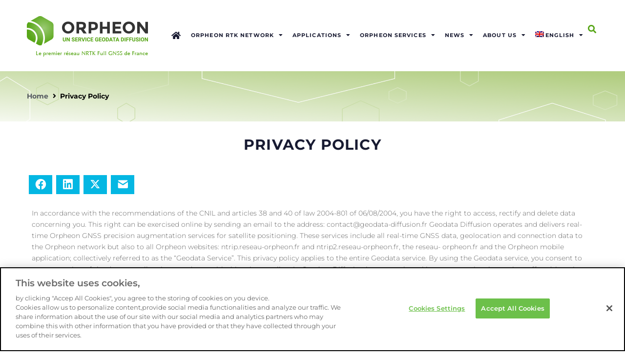

--- FILE ---
content_type: text/html; charset=UTF-8
request_url: https://reseau-orpheon.fr/en/privacy-policy/
body_size: 34408
content:
<!DOCTYPE html>
<html lang="en-US" prefix="og: https://ogp.me/ns#">
<head>
<meta charset="UTF-8">
<link rel="profile" href="https://gmpg.org/xfn/11">
<link rel="pingback" href="https://reseau-orpheon.fr/xmlrpc.php">

<meta name="viewport" content="width=device-width, initial-scale=1" />
	<style>img:is([sizes="auto" i], [sizes^="auto," i]) { contain-intrinsic-size: 3000px 1500px }</style>
	<link rel="alternate" hreflang="fr" href="https://reseau-orpheon.fr/politique-de-confidentialite/" />
<link rel="alternate" hreflang="en" href="https://reseau-orpheon.fr/en/privacy-policy/" />
<link rel="alternate" hreflang="x-default" href="https://reseau-orpheon.fr/politique-de-confidentialite/" />
<!-- Début de la mention CookiePro de consentement aux cookies du domaine : reseau-orpheon.fr -->

<script src="https://cookie-cdn.cookiepro.com/scripttemplates/otSDKStub.js"  type="text/javascript" charset="UTF-8" data-domain-script="2eef55ab-d190-4eaa-8cdf-4df61ee6d0c1-test" ></script>
<script type="text/javascript">
function OptanonWrapper() { }
</script>
<!-- Fin de la mention CookiePro de consentement aux cookies du domaine : reseau-orpheon.fr -->
<!-- Search Engine Optimization by Rank Math - https://rankmath.com/ -->
<title>Privacy Policy | Orphéon : le premier réseau NRTK Full GNSS de France</title>
<meta name="description" content="The user is informed that his data:"/>
<meta name="robots" content="follow, index, max-snippet:-1, max-video-preview:-1, max-image-preview:large"/>
<link rel="canonical" href="https://reseau-orpheon.fr/en/privacy-policy/" />
<meta property="og:locale" content="en_US" />
<meta property="og:type" content="article" />
<meta property="og:title" content="Privacy Policy | Orphéon : le premier réseau NRTK Full GNSS de France" />
<meta property="og:description" content="The user is informed that his data:" />
<meta property="og:url" content="https://reseau-orpheon.fr/en/privacy-policy/" />
<meta property="og:site_name" content="Orphéon : le premier réseau NRTK Full GNSS de France" />
<meta property="og:updated_time" content="2022-04-05T10:55:24+01:00" />
<meta property="og:image" content="https://reseau-orpheon.fr/wp-content/uploads/2021/03/Orpheon-Agri-9.png" />
<meta property="og:image:secure_url" content="https://reseau-orpheon.fr/wp-content/uploads/2021/03/Orpheon-Agri-9.png" />
<meta property="og:image:width" content="1254" />
<meta property="og:image:height" content="425" />
<meta property="og:image:alt" content="Privacy Policy" />
<meta property="og:image:type" content="image/png" />
<meta property="article:published_time" content="2022-04-05T10:55:23+01:00" />
<meta property="article:modified_time" content="2022-04-05T10:55:24+01:00" />
<meta name="twitter:card" content="summary_large_image" />
<meta name="twitter:title" content="Privacy Policy | Orphéon : le premier réseau NRTK Full GNSS de France" />
<meta name="twitter:description" content="The user is informed that his data:" />
<meta name="twitter:image" content="https://reseau-orpheon.fr/wp-content/uploads/2021/03/Orpheon-Agri-9.png" />
<meta name="twitter:label1" content="Time to read" />
<meta name="twitter:data1" content="7 minutes" />
<script type="application/ld+json" class="rank-math-schema">{"@context":"https://schema.org","@graph":[{"@type":"Place","@id":"https://reseau-orpheon.fr/en/#place/","address":{"@type":"PostalAddress","streetAddress":"32 Avenue de la Baltique","addressLocality":"Villebon sur Yvette","postalCode":"91140","addressCountry":"France"}},{"@type":"Organization","@id":"https://reseau-orpheon.fr/en/#organization/","name":"R\u00e9seau Orph\u00e9on","url":"https://reseau-orpheon.fr","address":{"@type":"PostalAddress","streetAddress":"32 Avenue de la Baltique","addressLocality":"Villebon sur Yvette","postalCode":"91140","addressCountry":"France"},"logo":{"@type":"ImageObject","@id":"https://reseau-orpheon.fr/en/#logo/","url":"https://reseau-orpheon.fr/wp-content/uploads/2019/06/logo-orpheon-baseline.png","contentUrl":"https://reseau-orpheon.fr/wp-content/uploads/2019/06/logo-orpheon-baseline.png","caption":"R\u00e9seau Orph\u00e9on","inLanguage":"en-US","width":"248","height":"96"},"contactPoint":[{"@type":"ContactPoint","telephone":"+33 1 69 18 81 60","contactType":"customer support"}],"location":{"@id":"https://reseau-orpheon.fr/en/#place/"}},{"@type":"WebSite","@id":"https://reseau-orpheon.fr/en/#website/","url":"https://reseau-orpheon.fr/en/","name":"R\u00e9seau Orph\u00e9on","publisher":{"@id":"https://reseau-orpheon.fr/en/#organization/"},"inLanguage":"en-US"},{"@type":"ImageObject","@id":"https://reseau-orpheon.fr/wp-content/uploads/2021/03/Orpheon-Agri-9.png","url":"https://reseau-orpheon.fr/wp-content/uploads/2021/03/Orpheon-Agri-9.png","width":"1254","height":"425","inLanguage":"en-US"},{"@type":"WebPage","@id":"https://reseau-orpheon.fr/en/privacy-policy/#webpage","url":"https://reseau-orpheon.fr/en/privacy-policy/","name":"Privacy Policy | Orph\u00e9on : le premier r\u00e9seau NRTK Full GNSS de France","datePublished":"2022-04-05T10:55:23+01:00","dateModified":"2022-04-05T10:55:24+01:00","isPartOf":{"@id":"https://reseau-orpheon.fr/en/#website/"},"primaryImageOfPage":{"@id":"https://reseau-orpheon.fr/wp-content/uploads/2021/03/Orpheon-Agri-9.png"},"inLanguage":"en-US"},{"@type":"Person","@id":"https://reseau-orpheon.fr/en/author/rlegros/","name":"Didier Martinez","url":"https://reseau-orpheon.fr/en/author/rlegros/","image":{"@type":"ImageObject","@id":"https://secure.gravatar.com/avatar/57669a9ca4dd813496d92dcb1f47356e59a9ffa3cda8fc97a925022ea32996d6?s=96&amp;d=mm&amp;r=g","url":"https://secure.gravatar.com/avatar/57669a9ca4dd813496d92dcb1f47356e59a9ffa3cda8fc97a925022ea32996d6?s=96&amp;d=mm&amp;r=g","caption":"Didier Martinez","inLanguage":"en-US"},"worksFor":{"@id":"https://reseau-orpheon.fr/en/#organization/"}},{"@type":"Article","headline":"Privacy Policy | Orph\u00e9on : le premier r\u00e9seau NRTK Full GNSS de France","datePublished":"2022-04-05T10:55:23+01:00","dateModified":"2022-04-05T10:55:24+01:00","author":{"@id":"https://reseau-orpheon.fr/en/author/rlegros/","name":"Didier Martinez"},"publisher":{"@id":"https://reseau-orpheon.fr/en/#organization/"},"description":"The user is informed that his data:","name":"Privacy Policy | Orph\u00e9on : le premier r\u00e9seau NRTK Full GNSS de France","@id":"https://reseau-orpheon.fr/en/privacy-policy/#richSnippet","isPartOf":{"@id":"https://reseau-orpheon.fr/en/privacy-policy/#webpage"},"image":{"@id":"https://reseau-orpheon.fr/wp-content/uploads/2021/03/Orpheon-Agri-9.png"},"inLanguage":"en-US","mainEntityOfPage":{"@id":"https://reseau-orpheon.fr/en/privacy-policy/#webpage"}}]}</script>
<!-- /Rank Math WordPress SEO plugin -->

<link rel='dns-prefetch' href='//fonts.googleapis.com' />
<link rel="alternate" type="application/rss+xml" title="Orphéon : le premier réseau NRTK Full GNSS de France &raquo; Feed" href="https://reseau-orpheon.fr/en/feed/" />
<link rel="alternate" type="application/rss+xml" title="Orphéon : le premier réseau NRTK Full GNSS de France &raquo; Comments Feed" href="https://reseau-orpheon.fr/en/comments/feed/" />
<script type="text/javascript">
/* <![CDATA[ */
window._wpemojiSettings = {"baseUrl":"https:\/\/s.w.org\/images\/core\/emoji\/16.0.1\/72x72\/","ext":".png","svgUrl":"https:\/\/s.w.org\/images\/core\/emoji\/16.0.1\/svg\/","svgExt":".svg","source":{"concatemoji":"https:\/\/reseau-orpheon.fr\/wp-includes\/js\/wp-emoji-release.min.js?ver=6.8.3"}};
/*! This file is auto-generated */
!function(s,n){var o,i,e;function c(e){try{var t={supportTests:e,timestamp:(new Date).valueOf()};sessionStorage.setItem(o,JSON.stringify(t))}catch(e){}}function p(e,t,n){e.clearRect(0,0,e.canvas.width,e.canvas.height),e.fillText(t,0,0);var t=new Uint32Array(e.getImageData(0,0,e.canvas.width,e.canvas.height).data),a=(e.clearRect(0,0,e.canvas.width,e.canvas.height),e.fillText(n,0,0),new Uint32Array(e.getImageData(0,0,e.canvas.width,e.canvas.height).data));return t.every(function(e,t){return e===a[t]})}function u(e,t){e.clearRect(0,0,e.canvas.width,e.canvas.height),e.fillText(t,0,0);for(var n=e.getImageData(16,16,1,1),a=0;a<n.data.length;a++)if(0!==n.data[a])return!1;return!0}function f(e,t,n,a){switch(t){case"flag":return n(e,"\ud83c\udff3\ufe0f\u200d\u26a7\ufe0f","\ud83c\udff3\ufe0f\u200b\u26a7\ufe0f")?!1:!n(e,"\ud83c\udde8\ud83c\uddf6","\ud83c\udde8\u200b\ud83c\uddf6")&&!n(e,"\ud83c\udff4\udb40\udc67\udb40\udc62\udb40\udc65\udb40\udc6e\udb40\udc67\udb40\udc7f","\ud83c\udff4\u200b\udb40\udc67\u200b\udb40\udc62\u200b\udb40\udc65\u200b\udb40\udc6e\u200b\udb40\udc67\u200b\udb40\udc7f");case"emoji":return!a(e,"\ud83e\udedf")}return!1}function g(e,t,n,a){var r="undefined"!=typeof WorkerGlobalScope&&self instanceof WorkerGlobalScope?new OffscreenCanvas(300,150):s.createElement("canvas"),o=r.getContext("2d",{willReadFrequently:!0}),i=(o.textBaseline="top",o.font="600 32px Arial",{});return e.forEach(function(e){i[e]=t(o,e,n,a)}),i}function t(e){var t=s.createElement("script");t.src=e,t.defer=!0,s.head.appendChild(t)}"undefined"!=typeof Promise&&(o="wpEmojiSettingsSupports",i=["flag","emoji"],n.supports={everything:!0,everythingExceptFlag:!0},e=new Promise(function(e){s.addEventListener("DOMContentLoaded",e,{once:!0})}),new Promise(function(t){var n=function(){try{var e=JSON.parse(sessionStorage.getItem(o));if("object"==typeof e&&"number"==typeof e.timestamp&&(new Date).valueOf()<e.timestamp+604800&&"object"==typeof e.supportTests)return e.supportTests}catch(e){}return null}();if(!n){if("undefined"!=typeof Worker&&"undefined"!=typeof OffscreenCanvas&&"undefined"!=typeof URL&&URL.createObjectURL&&"undefined"!=typeof Blob)try{var e="postMessage("+g.toString()+"("+[JSON.stringify(i),f.toString(),p.toString(),u.toString()].join(",")+"));",a=new Blob([e],{type:"text/javascript"}),r=new Worker(URL.createObjectURL(a),{name:"wpTestEmojiSupports"});return void(r.onmessage=function(e){c(n=e.data),r.terminate(),t(n)})}catch(e){}c(n=g(i,f,p,u))}t(n)}).then(function(e){for(var t in e)n.supports[t]=e[t],n.supports.everything=n.supports.everything&&n.supports[t],"flag"!==t&&(n.supports.everythingExceptFlag=n.supports.everythingExceptFlag&&n.supports[t]);n.supports.everythingExceptFlag=n.supports.everythingExceptFlag&&!n.supports.flag,n.DOMReady=!1,n.readyCallback=function(){n.DOMReady=!0}}).then(function(){return e}).then(function(){var e;n.supports.everything||(n.readyCallback(),(e=n.source||{}).concatemoji?t(e.concatemoji):e.wpemoji&&e.twemoji&&(t(e.twemoji),t(e.wpemoji)))}))}((window,document),window._wpemojiSettings);
/* ]]> */
</script>
<link rel='stylesheet' id='dashicons-css' href='https://reseau-orpheon.fr/wp-includes/css/dashicons.min.css?ver=6.8.3' type='text/css' media='all' />
<link rel='stylesheet' id='post-views-counter-frontend-css' href='https://reseau-orpheon.fr/wp-content/plugins/post-views-counter/css/frontend.css?ver=1.7.0' type='text/css' media='all' />
<style id='wp-emoji-styles-inline-css' type='text/css'>

	img.wp-smiley, img.emoji {
		display: inline !important;
		border: none !important;
		box-shadow: none !important;
		height: 1em !important;
		width: 1em !important;
		margin: 0 0.07em !important;
		vertical-align: -0.1em !important;
		background: none !important;
		padding: 0 !important;
	}
</style>
<style id='classic-theme-styles-inline-css' type='text/css'>
/*! This file is auto-generated */
.wp-block-button__link{color:#fff;background-color:#32373c;border-radius:9999px;box-shadow:none;text-decoration:none;padding:calc(.667em + 2px) calc(1.333em + 2px);font-size:1.125em}.wp-block-file__button{background:#32373c;color:#fff;text-decoration:none}
</style>
<link rel='stylesheet' id='wp-components-css' href='https://reseau-orpheon.fr/wp-includes/css/dist/components/style.min.css?ver=6.8.3' type='text/css' media='all' />
<link rel='stylesheet' id='wp-preferences-css' href='https://reseau-orpheon.fr/wp-includes/css/dist/preferences/style.min.css?ver=6.8.3' type='text/css' media='all' />
<link rel='stylesheet' id='wp-block-editor-css' href='https://reseau-orpheon.fr/wp-includes/css/dist/block-editor/style.min.css?ver=6.8.3' type='text/css' media='all' />
<link rel='stylesheet' id='popup-maker-block-library-style-css' href='https://reseau-orpheon.fr/wp-content/plugins/popup-maker/dist/packages/block-library-style.css?ver=dbea705cfafe089d65f1' type='text/css' media='all' />
<style id='global-styles-inline-css' type='text/css'>
:root{--wp--preset--aspect-ratio--square: 1;--wp--preset--aspect-ratio--4-3: 4/3;--wp--preset--aspect-ratio--3-4: 3/4;--wp--preset--aspect-ratio--3-2: 3/2;--wp--preset--aspect-ratio--2-3: 2/3;--wp--preset--aspect-ratio--16-9: 16/9;--wp--preset--aspect-ratio--9-16: 9/16;--wp--preset--color--black: #000000;--wp--preset--color--cyan-bluish-gray: #abb8c3;--wp--preset--color--white: #ffffff;--wp--preset--color--pale-pink: #f78da7;--wp--preset--color--vivid-red: #cf2e2e;--wp--preset--color--luminous-vivid-orange: #ff6900;--wp--preset--color--luminous-vivid-amber: #fcb900;--wp--preset--color--light-green-cyan: #7bdcb5;--wp--preset--color--vivid-green-cyan: #00d084;--wp--preset--color--pale-cyan-blue: #8ed1fc;--wp--preset--color--vivid-cyan-blue: #0693e3;--wp--preset--color--vivid-purple: #9b51e0;--wp--preset--gradient--vivid-cyan-blue-to-vivid-purple: linear-gradient(135deg,rgba(6,147,227,1) 0%,rgb(155,81,224) 100%);--wp--preset--gradient--light-green-cyan-to-vivid-green-cyan: linear-gradient(135deg,rgb(122,220,180) 0%,rgb(0,208,130) 100%);--wp--preset--gradient--luminous-vivid-amber-to-luminous-vivid-orange: linear-gradient(135deg,rgba(252,185,0,1) 0%,rgba(255,105,0,1) 100%);--wp--preset--gradient--luminous-vivid-orange-to-vivid-red: linear-gradient(135deg,rgba(255,105,0,1) 0%,rgb(207,46,46) 100%);--wp--preset--gradient--very-light-gray-to-cyan-bluish-gray: linear-gradient(135deg,rgb(238,238,238) 0%,rgb(169,184,195) 100%);--wp--preset--gradient--cool-to-warm-spectrum: linear-gradient(135deg,rgb(74,234,220) 0%,rgb(151,120,209) 20%,rgb(207,42,186) 40%,rgb(238,44,130) 60%,rgb(251,105,98) 80%,rgb(254,248,76) 100%);--wp--preset--gradient--blush-light-purple: linear-gradient(135deg,rgb(255,206,236) 0%,rgb(152,150,240) 100%);--wp--preset--gradient--blush-bordeaux: linear-gradient(135deg,rgb(254,205,165) 0%,rgb(254,45,45) 50%,rgb(107,0,62) 100%);--wp--preset--gradient--luminous-dusk: linear-gradient(135deg,rgb(255,203,112) 0%,rgb(199,81,192) 50%,rgb(65,88,208) 100%);--wp--preset--gradient--pale-ocean: linear-gradient(135deg,rgb(255,245,203) 0%,rgb(182,227,212) 50%,rgb(51,167,181) 100%);--wp--preset--gradient--electric-grass: linear-gradient(135deg,rgb(202,248,128) 0%,rgb(113,206,126) 100%);--wp--preset--gradient--midnight: linear-gradient(135deg,rgb(2,3,129) 0%,rgb(40,116,252) 100%);--wp--preset--font-size--small: 13px;--wp--preset--font-size--medium: 20px;--wp--preset--font-size--large: 36px;--wp--preset--font-size--x-large: 42px;--wp--preset--spacing--20: 0.44rem;--wp--preset--spacing--30: 0.67rem;--wp--preset--spacing--40: 1rem;--wp--preset--spacing--50: 1.5rem;--wp--preset--spacing--60: 2.25rem;--wp--preset--spacing--70: 3.38rem;--wp--preset--spacing--80: 5.06rem;--wp--preset--shadow--natural: 6px 6px 9px rgba(0, 0, 0, 0.2);--wp--preset--shadow--deep: 12px 12px 50px rgba(0, 0, 0, 0.4);--wp--preset--shadow--sharp: 6px 6px 0px rgba(0, 0, 0, 0.2);--wp--preset--shadow--outlined: 6px 6px 0px -3px rgba(255, 255, 255, 1), 6px 6px rgba(0, 0, 0, 1);--wp--preset--shadow--crisp: 6px 6px 0px rgba(0, 0, 0, 1);}:where(.is-layout-flex){gap: 0.5em;}:where(.is-layout-grid){gap: 0.5em;}body .is-layout-flex{display: flex;}.is-layout-flex{flex-wrap: wrap;align-items: center;}.is-layout-flex > :is(*, div){margin: 0;}body .is-layout-grid{display: grid;}.is-layout-grid > :is(*, div){margin: 0;}:where(.wp-block-columns.is-layout-flex){gap: 2em;}:where(.wp-block-columns.is-layout-grid){gap: 2em;}:where(.wp-block-post-template.is-layout-flex){gap: 1.25em;}:where(.wp-block-post-template.is-layout-grid){gap: 1.25em;}.has-black-color{color: var(--wp--preset--color--black) !important;}.has-cyan-bluish-gray-color{color: var(--wp--preset--color--cyan-bluish-gray) !important;}.has-white-color{color: var(--wp--preset--color--white) !important;}.has-pale-pink-color{color: var(--wp--preset--color--pale-pink) !important;}.has-vivid-red-color{color: var(--wp--preset--color--vivid-red) !important;}.has-luminous-vivid-orange-color{color: var(--wp--preset--color--luminous-vivid-orange) !important;}.has-luminous-vivid-amber-color{color: var(--wp--preset--color--luminous-vivid-amber) !important;}.has-light-green-cyan-color{color: var(--wp--preset--color--light-green-cyan) !important;}.has-vivid-green-cyan-color{color: var(--wp--preset--color--vivid-green-cyan) !important;}.has-pale-cyan-blue-color{color: var(--wp--preset--color--pale-cyan-blue) !important;}.has-vivid-cyan-blue-color{color: var(--wp--preset--color--vivid-cyan-blue) !important;}.has-vivid-purple-color{color: var(--wp--preset--color--vivid-purple) !important;}.has-black-background-color{background-color: var(--wp--preset--color--black) !important;}.has-cyan-bluish-gray-background-color{background-color: var(--wp--preset--color--cyan-bluish-gray) !important;}.has-white-background-color{background-color: var(--wp--preset--color--white) !important;}.has-pale-pink-background-color{background-color: var(--wp--preset--color--pale-pink) !important;}.has-vivid-red-background-color{background-color: var(--wp--preset--color--vivid-red) !important;}.has-luminous-vivid-orange-background-color{background-color: var(--wp--preset--color--luminous-vivid-orange) !important;}.has-luminous-vivid-amber-background-color{background-color: var(--wp--preset--color--luminous-vivid-amber) !important;}.has-light-green-cyan-background-color{background-color: var(--wp--preset--color--light-green-cyan) !important;}.has-vivid-green-cyan-background-color{background-color: var(--wp--preset--color--vivid-green-cyan) !important;}.has-pale-cyan-blue-background-color{background-color: var(--wp--preset--color--pale-cyan-blue) !important;}.has-vivid-cyan-blue-background-color{background-color: var(--wp--preset--color--vivid-cyan-blue) !important;}.has-vivid-purple-background-color{background-color: var(--wp--preset--color--vivid-purple) !important;}.has-black-border-color{border-color: var(--wp--preset--color--black) !important;}.has-cyan-bluish-gray-border-color{border-color: var(--wp--preset--color--cyan-bluish-gray) !important;}.has-white-border-color{border-color: var(--wp--preset--color--white) !important;}.has-pale-pink-border-color{border-color: var(--wp--preset--color--pale-pink) !important;}.has-vivid-red-border-color{border-color: var(--wp--preset--color--vivid-red) !important;}.has-luminous-vivid-orange-border-color{border-color: var(--wp--preset--color--luminous-vivid-orange) !important;}.has-luminous-vivid-amber-border-color{border-color: var(--wp--preset--color--luminous-vivid-amber) !important;}.has-light-green-cyan-border-color{border-color: var(--wp--preset--color--light-green-cyan) !important;}.has-vivid-green-cyan-border-color{border-color: var(--wp--preset--color--vivid-green-cyan) !important;}.has-pale-cyan-blue-border-color{border-color: var(--wp--preset--color--pale-cyan-blue) !important;}.has-vivid-cyan-blue-border-color{border-color: var(--wp--preset--color--vivid-cyan-blue) !important;}.has-vivid-purple-border-color{border-color: var(--wp--preset--color--vivid-purple) !important;}.has-vivid-cyan-blue-to-vivid-purple-gradient-background{background: var(--wp--preset--gradient--vivid-cyan-blue-to-vivid-purple) !important;}.has-light-green-cyan-to-vivid-green-cyan-gradient-background{background: var(--wp--preset--gradient--light-green-cyan-to-vivid-green-cyan) !important;}.has-luminous-vivid-amber-to-luminous-vivid-orange-gradient-background{background: var(--wp--preset--gradient--luminous-vivid-amber-to-luminous-vivid-orange) !important;}.has-luminous-vivid-orange-to-vivid-red-gradient-background{background: var(--wp--preset--gradient--luminous-vivid-orange-to-vivid-red) !important;}.has-very-light-gray-to-cyan-bluish-gray-gradient-background{background: var(--wp--preset--gradient--very-light-gray-to-cyan-bluish-gray) !important;}.has-cool-to-warm-spectrum-gradient-background{background: var(--wp--preset--gradient--cool-to-warm-spectrum) !important;}.has-blush-light-purple-gradient-background{background: var(--wp--preset--gradient--blush-light-purple) !important;}.has-blush-bordeaux-gradient-background{background: var(--wp--preset--gradient--blush-bordeaux) !important;}.has-luminous-dusk-gradient-background{background: var(--wp--preset--gradient--luminous-dusk) !important;}.has-pale-ocean-gradient-background{background: var(--wp--preset--gradient--pale-ocean) !important;}.has-electric-grass-gradient-background{background: var(--wp--preset--gradient--electric-grass) !important;}.has-midnight-gradient-background{background: var(--wp--preset--gradient--midnight) !important;}.has-small-font-size{font-size: var(--wp--preset--font-size--small) !important;}.has-medium-font-size{font-size: var(--wp--preset--font-size--medium) !important;}.has-large-font-size{font-size: var(--wp--preset--font-size--large) !important;}.has-x-large-font-size{font-size: var(--wp--preset--font-size--x-large) !important;}
:where(.wp-block-post-template.is-layout-flex){gap: 1.25em;}:where(.wp-block-post-template.is-layout-grid){gap: 1.25em;}
:where(.wp-block-columns.is-layout-flex){gap: 2em;}:where(.wp-block-columns.is-layout-grid){gap: 2em;}
:root :where(.wp-block-pullquote){font-size: 1.5em;line-height: 1.6;}
</style>
<link rel='stylesheet' id='contact-form-7-css' href='https://reseau-orpheon.fr/wp-content/plugins/contact-form-7/includes/css/styles.css?ver=6.1.4' type='text/css' media='all' />
<link rel='stylesheet' id='juiz_sps_styles-css' href='https://reseau-orpheon.fr/wp-content/plugins/juiz-social-post-sharer/skins/3/style.min.css?ver=2.3.4' type='text/css' media='all' />
<link rel='stylesheet' id='juiz_sps_modal_styles-css' href='https://reseau-orpheon.fr/wp-content/plugins/juiz-social-post-sharer/assets/css/juiz-social-post-sharer-modal.min.css?ver=2.3.4' type='text/css' media="print" onload="this.onload=null;this.media='all'" /><noscript><link rel="stylesheet" media="all" href="https://reseau-orpheon.fr/wp-content/plugins/juiz-social-post-sharer/assets/css/juiz-social-post-sharer-modal.min.css?ver=2.3.4"></noscript>
<link rel='stylesheet' id='likebtn_style-css' href='https://reseau-orpheon.fr/wp-content/plugins/likebtn-like-button/public/css/style.css?ver=6.8.3' type='text/css' media='all' />
<link rel='stylesheet' id='menu-image-css' href='https://reseau-orpheon.fr/wp-content/plugins/menu-image/includes/css/menu-image.css?ver=3.13' type='text/css' media='all' />
<link rel='stylesheet' id='wpml-legacy-horizontal-list-0-css' href='https://reseau-orpheon.fr/wp-content/plugins/sitepress-multilingual-cms/templates/language-switchers/legacy-list-horizontal/style.min.css?ver=1' type='text/css' media='all' />
<link rel='stylesheet' id='wpml-menu-item-0-css' href='https://reseau-orpheon.fr/wp-content/plugins/sitepress-multilingual-cms/templates/language-switchers/menu-item/style.min.css?ver=1' type='text/css' media='all' />
<link rel='stylesheet' id='font-awesome-css' href='https://reseau-orpheon.fr/wp-content/plugins/elementor/assets/lib/font-awesome/css/font-awesome.min.css?ver=4.7.0' type='text/css' media='all' />
<link rel='stylesheet' id='kava-parent-theme-style-css' href='https://reseau-orpheon.fr/wp-content/themes/kava/style.css?ver=2.1.4' type='text/css' media='all' />
<link rel='stylesheet' id='kava-theme-style-css' href='https://reseau-orpheon.fr/wp-content/themes/worldmap/style.css?ver=2.1.4' type='text/css' media='all' />
<style id='kava-theme-style-inline-css' type='text/css'>
/* #Typography */body {font-style: normal;font-weight: 300;font-size: 14px;line-height: 1.667;font-family: Montserrat, sans-serif;letter-spacing: 0px;text-align: left;color: #666666;}h1,.h1-style {font-style: normal;font-weight: 700;font-size: 22px;line-height: 1.3;font-family: Montserrat, sans-serif;letter-spacing: 1px;text-align: inherit;color: #191b32;}h2,.h2-style {font-style: normal;font-weight: 400;font-size: 15px;line-height: 1.2;font-family: Montserrat, sans-serif;letter-spacing: 0px;text-align: inherit;color: #58a618;}h3,.h3-style {font-style: normal;font-weight: 400;font-size: 12px;line-height: 1.4;font-family: Montserrat, sans-serif;letter-spacing: 0px;text-align: inherit;color: #191b32;}h4,.h4-style {font-style: normal;font-weight: 700;font-size: 16px;line-height: 1.33;font-family: Montserrat, sans-serif;letter-spacing: 0px;text-align: inherit;color: #191b32;}h5,.h5-style {font-style: normal;font-weight: 400;font-size: 14px;line-height: 1.33;font-family: Montserrat, sans-serif;letter-spacing: 0px;text-align: inherit;color: #191b32;}h6,.h6-style {font-style: normal;font-weight: 400;font-size: 16px;line-height: 1.2;font-family: Montserrat, sans-serif;letter-spacing: 0px;text-align: inherit;color: #191b32;}@media (min-width: 1200px) {h1,.h1-style { font-size: 36px; }h2,.h2-style { font-size: 24px; }h3,.h3-style { font-size: 16px; }}a,h1 a:hover,h2 a:hover,h3 a:hover,h4 a:hover,h5 a:hover,h6 a:hover { color: #000000; }a:hover { color: #58a618; }blockquote {color: #58a618;}/* #Header */.site-header__wrap {background-color: #ffffff;background-repeat: no-repeat;background-position: center top;background-attachment: scroll;;}/* ##Top Panel */.top-panel {color: #9798a6;background-color: #ffffff;}/* #Main Menu */.main-navigation {font-style: normal;font-weight: 700;font-size: 12px;line-height: 1.5;font-family: Montserrat, sans-serif;letter-spacing: 1px;}.main-navigation a,.menu-item-has-children:before {color: #9798a6;}.main-navigation a:hover,.main-navigation .current_page_item>a,.main-navigation .current-menu-item>a,.main-navigation .current_page_ancestor>a,.main-navigation .current-menu-ancestor>a {color: #58a618;}/* #Mobile Menu */.mobile-menu-toggle-button {color: #ffffff;background-color: #58a618;}/* #Social */.social-list a {color: #9798a6;}.social-list a:hover {color: #58a618;}/* #Breadcrumbs */.breadcrumbs_item {font-style: normal;font-weight: 700;font-size: 15px;line-height: 1.5;font-family: Montserrat, sans-serif;letter-spacing: 0px;}.breadcrumbs_item_sep,.breadcrumbs_item_link {color: #9798a6;}.breadcrumbs_item_link:hover {color: #58a618;}/* #Post navigation */.post-navigation-container i {color: #9798a6;}.post-navigation-container .nav-links a:hover .post-title,.post-navigation-container .nav-links a:hover .nav-text {color: #000000;}.post-navigation-container .nav-links a:hover i {color: #58a618;}/* #Pagination */.posts-list-navigation .pagination .page-numbers,.page-links > span,.page-links > a {color: #9798a6;}.posts-list-navigation .pagination a.page-numbers:hover,.posts-list-navigation .pagination .page-numbers.current,.page-links > a:hover,.page-links > span {color: #58a618;}.posts-list-navigation .pagination .next,.posts-list-navigation .pagination .prev {color: #000000;}.posts-list-navigation .pagination .next:hover,.posts-list-navigation .pagination .prev:hover {color: #58a618;}/* #Button Appearance Styles (regular scheme) */.btn,button,input[type='button'],input[type='reset'],input[type='submit'] {font-style: normal;font-weight: 400;font-size: 12px;line-height: 1;font-family: Montserrat, sans-serif;letter-spacing: 1px;color: #ffffff;background-color: #58a618;}.btn:hover,button:hover,input[type='button']:hover,input[type='reset']:hover,input[type='submit']:hover,input[type='reset']:hover {color: #ffffff;background-color: rgb(126,204,62);}.btn.invert-button {color: #ffffff;}.btn.invert-button:hover {color: #ffffff;border-color: #58a618;background-color: #58a618;}/* #Totop Button */#toTop {padding: 0px 0px;border-radius: 0px;background-color: ;color: ;}#toTop:hover {background-color: ;color: ;}input,optgroup,select,textarea {font-size: 14px;}/* #Comment, Contact, Password Forms */.comment-form .submit,.wpcf7-submit,.post-password-form label + input {font-style: normal;font-weight: 400;font-size: 12px;line-height: 1;font-family: Montserrat, sans-serif;letter-spacing: 1px;color: #ffffff;background-color: #58a618;}.comment-form .submit:hover,.wpcf7-submit:hover,.post-password-form label + input:hover {color: #ffffff;background-color: rgb(126,204,62);}.comment-reply-title {font-style: normal;font-weight: 700;font-size: 16px;line-height: 1.33;font-family: Montserrat, sans-serif;letter-spacing: 0px;color: #191b32;}/* Cookies consent */.comment-form-cookies-consent input[type='checkbox']:checked ~ label[for=wp-comment-cookies-consent]:before {color: #ffffff;border-color: #58a618;background-color: #58a618;}/* #Comment Reply Link */#cancel-comment-reply-link {color: #000000;}#cancel-comment-reply-link:hover {color: #58a618;}/* #Comment item */.comment-body .fn {font-style: normal;font-weight: 400;font-size: 16px;line-height: 1.2;font-family: Montserrat, sans-serif;letter-spacing: 0px;color: #191b32;}.comment-date__time {color: #9798a6;}.comment-reply-link {font-style: normal;font-weight: 400;font-size: 12px;line-height: 1;font-family: Montserrat, sans-serif;letter-spacing: 1px;}/* #Input Placeholders */::-webkit-input-placeholder { color: #9798a6; }::-moz-placeholder{ color: #9798a6; }:-moz-placeholder{ color: #9798a6; }:-ms-input-placeholder{ color: #9798a6; }/* #Entry Meta */.posted-on,.cat-links,.byline,.tags-links {color: #9798a6;}.comments-button {color: #9798a6;}.comments-button:hover {color: #ffffff;background-color: #58a618;}.btn-style .post-categories a {color: #ffffff;background-color: #58a618;}.btn-style .post-categories a:hover {color: #ffffff;background-color: rgb(126,204,62);}.sticky-label {color: #ffffff;background-color: #58a618;}/* Posts List Item Invert */.invert-hover.has-post-thumbnail:hover,.invert-hover.has-post-thumbnail:hover .posted-on,.invert-hover.has-post-thumbnail:hover .cat-links,.invert-hover.has-post-thumbnail:hover .byline,.invert-hover.has-post-thumbnail:hover .tags-links,.invert-hover.has-post-thumbnail:hover .entry-meta,.invert-hover.has-post-thumbnail:hover a,.invert-hover.has-post-thumbnail:hover .btn-icon,.invert-item.has-post-thumbnail,.invert-item.has-post-thumbnail .posted-on,.invert-item.has-post-thumbnail .cat-links,.invert-item.has-post-thumbnail .byline,.invert-item.has-post-thumbnail .tags-links,.invert-item.has-post-thumbnail .entry-meta,.invert-item.has-post-thumbnail a,.invert-item.has-post-thumbnail .btn:hover,.invert-item.has-post-thumbnail .btn-style .post-categories a:hover,.invert,.invert .entry-title,.invert a,.invert .byline,.invert .posted-on,.invert .cat-links,.invert .tags-links {color: #ffffff;}.invert-hover.has-post-thumbnail:hover a:hover,.invert-hover.has-post-thumbnail:hover .btn-icon:hover,.invert-item.has-post-thumbnail a:hover,.invert a:hover {color: #000000;}.invert-hover.has-post-thumbnail .btn,.invert-item.has-post-thumbnail .comments-button,.posts-list--default.list-style-v10 .invert.default-item .comments-button{color: #ffffff;background-color: #58a618;}.invert-hover.has-post-thumbnail .btn:hover,.invert-item.has-post-thumbnail .comments-button:hover,.posts-list--default.list-style-v10 .invert.default-item .comments-button:hover {color: #000000;background-color: #ffffff;}/* Default Posts List */.list-style-v8 .comments-link {color: #9798a6;}.list-style-v8 .comments-link:hover {color: #58a618;}/* Creative Posts List */.creative-item .entry-title a:hover {color: #000000;}.list-style-default .creative-item a,.creative-item .btn-icon {color: #9798a6;}.list-style-default .creative-item a:hover,.creative-item .btn-icon:hover {color: #000000;}.list-style-default .creative-item .btn,.list-style-default .creative-item .btn:hover,.list-style-default .creative-item .comments-button:hover {color: #ffffff;}.creative-item__title-first-letter {font-style: normal;font-weight: 700;font-family: Montserrat, sans-serif;color: #191b32;}.posts-list--creative.list-style-v10 .creative-item:before {background-color: #58a618;box-shadow: 0px 0px 0px 8px rgba(88,166,24,0.25);}.posts-list--creative.list-style-v10 .creative-item__post-date {font-style: normal;font-weight: 700;font-size: 16px;line-height: 1.33;font-family: Montserrat, sans-serif;letter-spacing: 0px;color: #000000;}.posts-list--creative.list-style-v10 .creative-item__post-date a {color: #000000;}.posts-list--creative.list-style-v10 .creative-item__post-date a:hover {color: #58a618;}/* Creative Posts List style-v2 */.list-style-v2 .creative-item .entry-title,.list-style-v9 .creative-item .entry-title {font-style: normal;font-weight: 700;font-size: 16px;line-height: 1.33;font-family: Montserrat, sans-serif;letter-spacing: 0px;}/* Image Post Format */.post_format-post-format-image .post-thumbnail__link:before {color: #ffffff;background-color: #58a618;}/* Gallery Post Format */.post_format-post-format-gallery .swiper-button-prev,.post_format-post-format-gallery .swiper-button-next {color: #9798a6;}.post_format-post-format-gallery .swiper-button-prev:hover,.post_format-post-format-gallery .swiper-button-next:hover {color: #58a618;}/* Link Post Format */.post_format-post-format-quote .post-format-quote {color: #ffffff;background-color: #58a618;}.post_format-post-format-quote .post-format-quote:before {color: #58a618;background-color: #ffffff;}/* Post Author */.post-author__title a {color: #000000;}.post-author__title a:hover {color: #58a618;}.invert .post-author__title a {color: #ffffff;}.invert .post-author__title a:hover {color: #000000;}/* Single Post */.single-post blockquote {border-color: #58a618;}.single-post:not(.post-template-single-layout-4):not(.post-template-single-layout-7) .tags-links a:hover {color: #ffffff;border-color: #58a618;background-color: #58a618;}.single-header-3 .post-author .byline,.single-header-4 .post-author .byline,.single-header-5 .post-author .byline {font-style: normal;font-weight: 700;font-size: 16px;line-height: 1.33;font-family: Montserrat, sans-serif;letter-spacing: 0px;}.single-header-8,.single-header-10 .entry-header {background-color: #58a618;}.single-header-8.invert a:hover,.single-header-10.invert a:hover {color: rgba(255,255,255,0.5);}.single-header-3 a.comments-button,.single-header-10 a.comments-button {border: 1px solid #ffffff;}.single-header-3 a.comments-button:hover,.single-header-10 a.comments-button:hover {color: #000000;background-color: #ffffff;}/* Page preloader */.page-preloader {border-top-color: #58a618;border-right-color: #58a618;}/* Logo */.site-logo__link,.site-logo__link:hover {color: #58a618;}/* Page title */.page-title {font-style: normal;font-weight: 400;font-size: 15px;line-height: 1.2;font-family: Montserrat, sans-serif;letter-spacing: 0px;color: #58a618;}@media (min-width: 1200px) {.page-title { font-size: 24px; }}/* Grid Posts List */.posts-list.list-style-v3 .comments-link {border-color: #000000;}.posts-list.list-style-v4 .comments-link {color: #9798a6;}.posts-list.list-style-v4 .posts-list__item.grid-item .grid-item-wrap .comments-link:hover {color: #ffffff;background-color: #000000;}/* Posts List Grid Item Invert */.grid-item-wrap.invert,.grid-item-wrap.invert .posted-on,.grid-item-wrap.invert .cat-links,.grid-item-wrap.invert .byline,.grid-item-wrap.invert .tags-links,.grid-item-wrap.invert .entry-meta,.grid-item-wrap.invert a,.grid-item-wrap.invert .btn-icon,.grid-item-wrap.invert .comments-button {color: #ffffff;}/* Posts List Grid-5 Item Invert */.list-style-v5 .grid-item-wrap.invert .posted-on,.list-style-v5 .grid-item-wrap.invert .cat-links,.list-style-v5 .grid-item-wrap.invert .byline,.list-style-v5 .grid-item-wrap.invert .tags-links,.list-style-v5 .grid-item-wrap.invert .posted-on a,.list-style-v5 .grid-item-wrap.invert .cat-links a,.list-style-v5 .grid-item-wrap.invert .tags-links a,.list-style-v5 .grid-item-wrap.invert .byline a,.list-style-v5 .grid-item-wrap.invert .comments-link,.list-style-v5 .grid-item-wrap.invert .entry-title a:hover {color: #58a618;}.list-style-v5 .grid-item-wrap.invert .posted-on a:hover,.list-style-v5 .grid-item-wrap.invert .cat-links a:hover,.list-style-v5 .grid-item-wrap.invert .tags-links a:hover,.list-style-v5 .grid-item-wrap.invert .byline a:hover,.list-style-v5 .grid-item-wrap.invert .comments-link:hover {color: #ffffff;}/* Posts List Grid-6 Item Invert */.posts-list.list-style-v6 .posts-list__item.grid-item .grid-item-wrap .cat-links a,.posts-list.list-style-v7 .posts-list__item.grid-item .grid-item-wrap .cat-links a {color: #ffffff;background-color: #000000;}.posts-list.list-style-v6 .posts-list__item.grid-item .grid-item-wrap .cat-links a:hover,.posts-list.list-style-v7 .posts-list__item.grid-item .grid-item-wrap .cat-links a:hover {color: #ffffff;background-color: rgb(126,204,62);}.posts-list.list-style-v9 .posts-list__item.grid-item .grid-item-wrap .entry-header .entry-title {font-weight : 300;}/* Grid 7 */.list-style-v7 .grid-item-wrap.invert .posted-on a:hover,.list-style-v7 .grid-item-wrap.invert .cat-links a:hover,.list-style-v7 .grid-item-wrap.invert .tags-links a:hover,.list-style-v7 .grid-item-wrap.invert .byline a:hover,.list-style-v7 .grid-item-wrap.invert .comments-link:hover,.list-style-v7 .grid-item-wrap.invert .entry-title a:hover,.list-style-v6 .grid-item-wrap.invert .posted-on a:hover,.list-style-v6 .grid-item-wrap.invert .cat-links a:hover,.list-style-v6 .grid-item-wrap.invert .tags-links a:hover,.list-style-v6 .grid-item-wrap.invert .byline a:hover,.list-style-v6 .grid-item-wrap.invert .comments-link:hover,.list-style-v6 .grid-item-wrap.invert .entry-title a:hover {color: #58a618;}.list-style-v7 .grid-item-wrap.invert .posted-on,.list-style-v7 .grid-item-wrap.invert .cat-links,.list-style-v7 .grid-item-wrap.invert .byline,.list-style-v7 .grid-item-wrap.invert .tags-links,.list-style-v7 .grid-item-wrap.invert .posted-on a,.list-style-v7 .grid-item-wrap.invert .cat-links a,.list-style-v7 .grid-item-wrap.invert .tags-links a,.list-style-v7 .grid-item-wrap.invert .byline a,.list-style-v7 .grid-item-wrap.invert .comments-link,.list-style-v7 .grid-item-wrap.invert .entry-title a,.list-style-v7 .grid-item-wrap.invert .entry-content p,.list-style-v6 .grid-item-wrap.invert .posted-on,.list-style-v6 .grid-item-wrap.invert .cat-links,.list-style-v6 .grid-item-wrap.invert .byline,.list-style-v6 .grid-item-wrap.invert .tags-links,.list-style-v6 .grid-item-wrap.invert .posted-on a,.list-style-v6 .grid-item-wrap.invert .cat-links a,.list-style-v6 .grid-item-wrap.invert .tags-links a,.list-style-v6 .grid-item-wrap.invert .byline a,.list-style-v6 .grid-item-wrap.invert .comments-link,.list-style-v6 .grid-item-wrap.invert .entry-title a,.list-style-v6 .grid-item-wrap.invert .entry-content p {color: #ffffff;}.posts-list.list-style-v7 .grid-item .grid-item-wrap .entry-footer .comments-link:hover,.posts-list.list-style-v6 .grid-item .grid-item-wrap .entry-footer .comments-link:hover,.posts-list.list-style-v6 .posts-list__item.grid-item .grid-item-wrap .btn:hover,.posts-list.list-style-v7 .posts-list__item.grid-item .grid-item-wrap .btn:hover {color: #58a618;border-color: #58a618;}.posts-list.list-style-v10 .grid-item-inner .space-between-content .comments-link {color: #9798a6;}.posts-list.list-style-v10 .grid-item-inner .space-between-content .comments-link:hover {color: #58a618;}.posts-list.list-style-v10 .posts-list__item.justify-item .justify-item-inner .entry-title a {color: #666666;}.posts-list.posts-list--vertical-justify.list-style-v10 .posts-list__item.justify-item .justify-item-inner .entry-title a:hover{color: #ffffff;background-color: #58a618;}.posts-list.list-style-v5 .posts-list__item.justify-item .justify-item-inner.invert .cat-links a:hover,.posts-list.list-style-v8 .posts-list__item.justify-item .justify-item-inner.invert .cat-links a:hover {color: #ffffff;background-color: rgb(126,204,62);}.posts-list.list-style-v5 .posts-list__item.justify-item .justify-item-inner.invert .cat-links a,.posts-list.list-style-v8 .posts-list__item.justify-item .justify-item-inner.invert .cat-links a{color: #ffffff;background-color: #000000;}.list-style-v8 .justify-item-inner.invert .posted-on,.list-style-v8 .justify-item-inner.invert .cat-links,.list-style-v8 .justify-item-inner.invert .byline,.list-style-v8 .justify-item-inner.invert .tags-links,.list-style-v8 .justify-item-inner.invert .posted-on a,.list-style-v8 .justify-item-inner.invert .cat-links a,.list-style-v8 .justify-item-inner.invert .tags-links a,.list-style-v8 .justify-item-inner.invert .byline a,.list-style-v8 .justify-item-inner.invert .comments-link,.list-style-v8 .justify-item-inner.invert .entry-title a,.list-style-v8 .justify-item-inner.invert .entry-content p,.list-style-v5 .justify-item-inner.invert .posted-on,.list-style-v5 .justify-item-inner.invert .cat-links,.list-style-v5 .justify-item-inner.invert .byline,.list-style-v5 .justify-item-inner.invert .tags-links,.list-style-v5 .justify-item-inner.invert .posted-on a,.list-style-v5 .justify-item-inner.invert .cat-links a,.list-style-v5 .justify-item-inner.invert .tags-links a,.list-style-v5 .justify-item-inner.invert .byline a,.list-style-v5 .justify-item-inner.invert .comments-link,.list-style-v5 .justify-item-inner.invert .entry-title a,.list-style-v5 .justify-item-inner.invert .entry-content p,.list-style-v4 .justify-item-inner.invert .posted-on:hover,.list-style-v4 .justify-item-inner.invert .cat-links,.list-style-v4 .justify-item-inner.invert .byline,.list-style-v4 .justify-item-inner.invert .tags-links,.list-style-v4 .justify-item-inner.invert .posted-on a,.list-style-v4 .justify-item-inner.invert .cat-links a,.list-style-v4 .justify-item-inner.invert .tags-links a,.list-style-v4 .justify-item-inner.invert .byline a,.list-style-v4 .justify-item-inner.invert .comments-link,.list-style-v4 .justify-item-inner.invert .entry-title a,.list-style-v4 .justify-item-inner.invert .entry-content p {color: #ffffff;}.list-style-v8 .justify-item-inner.invert .posted-on a:hover,.list-style-v8 .justify-item-inner.invert .cat-links a:hover,.list-style-v8 .justify-item-inner.invert .tags-links a:hover,.list-style-v8 .justify-item-inner.invert .byline a:hover,.list-style-v8 .justify-item-inner.invert .comments-link:hover,.list-style-v8 .justify-item-inner.invert .entry-title a:hover,.list-style-v5 .justify-item-inner.invert .posted-on a:hover,.list-style-v5 .justify-item-inner.invert .cat-links a:hover,.list-style-v5 .justify-item-inner.invert .tags-links a:hover,.list-style-v5 .justify-item-inner.invert .byline a:hover,.list-style-v5 .justify-item-inner.invert .entry-title a:hover,.list-style-v4 .justify-item-inner.invert .posted-on a,.list-style-v4 .justify-item-inner.invert .cat-links a:hover,.list-style-v4 .justify-item-inner.invert .tags-links a:hover,.list-style-v4 .justify-item-inner.invert .byline a:hover,.list-style-v4 .justify-item-inner.invert .comments-link:hover,.list-style-v4 .justify-item-inner.invert .entry-title a:hover{color: #58a618;}.posts-list.list-style-v5 .justify-item .justify-item-wrap .entry-footer .comments-link:hover {border-color: #58a618;}.list-style-v4 .justify-item-inner.invert .btn:hover,.list-style-v6 .justify-item-wrap.invert .btn:hover,.list-style-v8 .justify-item-inner.invert .btn:hover {color: #ffffff;}.posts-list.posts-list--vertical-justify.list-style-v5 .posts-list__item.justify-item .justify-item-wrap .entry-footer .comments-link:hover,.posts-list.posts-list--vertical-justify.list-style-v5 .posts-list__item.justify-item .justify-item-wrap .entry-footer .btn:hover {color: #58a618;border-color: #58a618;}/* masonry Posts List */.posts-list.list-style-v3 .comments-link {border-color: #000000;}.posts-list.list-style-v4 .comments-link {color: #9798a6;}.posts-list.list-style-v4 .posts-list__item.masonry-item .masonry-item-wrap .comments-link:hover {color: #ffffff;background-color: #000000;}/* Posts List masonry Item Invert */.masonry-item-wrap.invert,.masonry-item-wrap.invert .posted-on,.masonry-item-wrap.invert .cat-links,.masonry-item-wrap.invert .byline,.masonry-item-wrap.invert .tags-links,.masonry-item-wrap.invert .entry-meta,.masonry-item-wrap.invert a,.masonry-item-wrap.invert .btn-icon,.masonry-item-wrap.invert .comments-button {color: #ffffff;}/* Posts List masonry-5 Item Invert */.list-style-v5 .masonry-item-wrap.invert .posted-on,.list-style-v5 .masonry-item-wrap.invert .cat-links,.list-style-v5 .masonry-item-wrap.invert .byline,.list-style-v5 .masonry-item-wrap.invert .tags-links,.list-style-v5 .masonry-item-wrap.invert .posted-on a,.list-style-v5 .masonry-item-wrap.invert .cat-links a,.list-style-v5 .masonry-item-wrap.invert .tags-links a,.list-style-v5 .masonry-item-wrap.invert .byline a,.list-style-v5 .masonry-item-wrap.invert .comments-link,.list-style-v5 .masonry-item-wrap.invert .entry-title a:hover {color: #58a618;}.list-style-v5 .masonry-item-wrap.invert .posted-on a:hover,.list-style-v5 .masonry-item-wrap.invert .cat-links a:hover,.list-style-v5 .masonry-item-wrap.invert .tags-links a:hover,.list-style-v5 .masonry-item-wrap.invert .byline a:hover,.list-style-v5 .masonry-item-wrap.invert .comments-link:hover {color: #ffffff;}.posts-list.list-style-v10 .masonry-item-inner .space-between-content .comments-link {color: #9798a6;}.posts-list.list-style-v10 .masonry-item-inner .space-between-content .comments-link:hover {color: #58a618;}.widget_recent_entries a,.widget_recent_comments a {font-style: normal;font-weight: 400;font-size: 16px;line-height: 1.2;font-family: Montserrat, sans-serif;letter-spacing: 0px;color: #191b32;}.widget_recent_entries a:hover,.widget_recent_comments a:hover {color: #000000;}.widget_recent_entries .post-date,.widget_recent_comments .recentcomments {color: #9798a6;}.widget_recent_comments .comment-author-link a {color: #9798a6;}.widget_recent_comments .comment-author-link a:hover {color: #000000;}.widget_calendar th,.widget_calendar caption {color: #58a618;}.widget_calendar tbody td a {color: #666666;}.widget_calendar tbody td a:hover {color: #ffffff;background-color: #58a618;}.widget_calendar tfoot td a {color: #9798a6;}.widget_calendar tfoot td a:hover {color: #58a618;}/* Preloader */.jet-smart-listing-wrap.jet-processing + div.jet-smart-listing-loading,div.wpcf7 .ajax-loader {border-top-color: #58a618;border-right-color: #58a618;}/*--------------------------------------------------------------## Ecwid Plugin Styles--------------------------------------------------------------*//* Product Title, Product Price amount */html#ecwid_html body#ecwid_body .ec-size .ec-wrapper .ec-store .grid-product__title-inner,html#ecwid_html body#ecwid_body .ec-size .ec-wrapper .ec-store .grid__products .grid-product__image ~ .grid-product__price .grid-product__price-amount,html#ecwid_html body#ecwid_body .ec-size .ec-wrapper .ec-store .grid__products .grid-product__image ~ .grid-product__title .grid-product__price-amount,html#ecwid_html body#ecwid_body .ec-size .ec-store .grid__products--medium-items.grid__products--layout-center .grid-product__price-compare,html#ecwid_html body#ecwid_body .ec-size .ec-store .grid__products--medium-items .grid-product__details,html#ecwid_html body#ecwid_body .ec-size .ec-store .grid__products--medium-items .grid-product__sku,html#ecwid_html body#ecwid_body .ec-size .ec-store .grid__products--medium-items .grid-product__sku-hover,html#ecwid_html body#ecwid_body .ec-size .ec-store .grid__products--medium-items .grid-product__tax,html#ecwid_html body#ecwid_body .ec-size .ec-wrapper .ec-store .form__msg,html#ecwid_html body#ecwid_body .ec-size.ec-size--l .ec-wrapper .ec-store h1,html#ecwid_html body#ecwid_body.page .ec-size .ec-wrapper .ec-store .product-details__product-title,html#ecwid_html body#ecwid_body.page .ec-size .ec-wrapper .ec-store .product-details__product-price,html#ecwid_html body#ecwid_body .ec-size .ec-wrapper .ec-store .product-details-module__title,html#ecwid_html body#ecwid_body .ec-size .ec-wrapper .ec-store .ec-cart-summary__row--total .ec-cart-summary__title,html#ecwid_html body#ecwid_body .ec-size .ec-wrapper .ec-store .ec-cart-summary__row--total .ec-cart-summary__price,html#ecwid_html body#ecwid_body .ec-size .ec-wrapper .ec-store .grid__categories * {font-style: normal;font-weight: 400;line-height: 1.2;font-family: Montserrat, sans-serif;letter-spacing: 0px;}html#ecwid_html body#ecwid_body .ecwid .ec-size .ec-wrapper .ec-store .product-details__product-description {font-style: normal;font-weight: 300;font-size: 14px;line-height: 1.667;font-family: Montserrat, sans-serif;letter-spacing: 0px;text-align: left;color: #666666;}html#ecwid_html body#ecwid_body .ec-size .ec-wrapper .ec-store .grid-product__title-inner,html#ecwid_html body#ecwid_body .ec-size .ec-wrapper .ec-store .grid__products .grid-product__image ~ .grid-product__price .grid-product__price-amount,html#ecwid_html body#ecwid_body .ec-size .ec-wrapper .ec-store .grid__products .grid-product__image ~ .grid-product__title .grid-product__price-amount,html#ecwid_html body#ecwid_body .ec-size .ec-store .grid__products--medium-items.grid__products--layout-center .grid-product__price-compare,html#ecwid_html body#ecwid_body .ec-size .ec-store .grid__products--medium-items .grid-product__details,html#ecwid_html body#ecwid_body .ec-size .ec-store .grid__products--medium-items .grid-product__sku,html#ecwid_html body#ecwid_body .ec-size .ec-store .grid__products--medium-items .grid-product__sku-hover,html#ecwid_html body#ecwid_body .ec-size .ec-store .grid__products--medium-items .grid-product__tax,html#ecwid_html body#ecwid_body .ec-size .ec-wrapper .ec-store .product-details-module__title,html#ecwid_html body#ecwid_body.page .ec-size .ec-wrapper .ec-store .product-details__product-price,html#ecwid_html body#ecwid_body.page .ec-size .ec-wrapper .ec-store .product-details__product-title,html#ecwid_html body#ecwid_body .ec-size .ec-wrapper .ec-store .form-control__text,html#ecwid_html body#ecwid_body .ec-size .ec-wrapper .ec-store .form-control__textarea,html#ecwid_html body#ecwid_body .ec-size .ec-wrapper .ec-store .ec-link,html#ecwid_html body#ecwid_body .ec-size .ec-wrapper .ec-store .ec-link:visited,html#ecwid_html body#ecwid_body .ec-size .ec-wrapper .ec-store input[type="radio"].form-control__radio:checked+.form-control__radio-view::after {color: #000000;}html#ecwid_html body#ecwid_body .ec-size .ec-wrapper .ec-store .ec-link:hover {color: #58a618;}/* Product Title, Price small state */html#ecwid_html body#ecwid_body .ec-size .ec-wrapper .ec-store .grid__products--small-items .grid-product__title-inner,html#ecwid_html body#ecwid_body .ec-size .ec-wrapper .ec-store .grid__products--small-items .grid-product__price-hover .grid-product__price-amount,html#ecwid_html body#ecwid_body .ec-size .ec-wrapper .ec-store .grid__products--small-items .grid-product__image ~ .grid-product__price .grid-product__price-amount,html#ecwid_html body#ecwid_body .ec-size .ec-wrapper .ec-store .grid__products--small-items .grid-product__image ~ .grid-product__title .grid-product__price-amount,html#ecwid_html body#ecwid_body .ec-size .ec-wrapper .ec-store .grid__products--small-items.grid__products--layout-center .grid-product__price-compare,html#ecwid_html body#ecwid_body .ec-size .ec-wrapper .ec-store .grid__products--small-items .grid-product__details,html#ecwid_html body#ecwid_body .ec-size .ec-wrapper .ec-store .grid__products--small-items .grid-product__sku,html#ecwid_html body#ecwid_body .ec-size .ec-wrapper .ec-store .grid__products--small-items .grid-product__sku-hover,html#ecwid_html body#ecwid_body .ec-size .ec-wrapper .ec-store .grid__products--small-items .grid-product__tax {font-size: 13px;}/* Product Title, Price medium state */html#ecwid_html body#ecwid_body .ec-size .ec-wrapper .ec-store .grid__products--medium-items .grid-product__title-inner,html#ecwid_html body#ecwid_body .ec-size .ec-wrapper .ec-store .grid__products--medium-items .grid-product__price-hover .grid-product__price-amount,html#ecwid_html body#ecwid_body .ec-size .ec-wrapper .ec-store .grid__products--medium-items .grid-product__image ~ .grid-product__price .grid-product__price-amount,html#ecwid_html body#ecwid_body .ec-size .ec-wrapper .ec-store .grid__products--medium-items .grid-product__image ~ .grid-product__title .grid-product__price-amount,html#ecwid_html body#ecwid_body .ec-size .ec-wrapper .ec-store .grid__products--medium-items.grid__products--layout-center .grid-product__price-compare,html#ecwid_html body#ecwid_body .ec-size .ec-wrapper .ec-store .grid__products--medium-items .grid-product__details,html#ecwid_html body#ecwid_body .ec-size .ec-wrapper .ec-store .grid__products--medium-items .grid-product__sku,html#ecwid_html body#ecwid_body .ec-size .ec-wrapper .ec-store .grid__products--medium-items .grid-product__sku-hover,html#ecwid_html body#ecwid_body .ec-size .ec-wrapper .ec-store .grid__products--medium-items .grid-product__tax {font-size: 16px;}/* Product Title, Price large state */html#ecwid_html body#ecwid_body .ec-size .ec-wrapper .ec-store .grid__products--large-items .grid-product__title-inner,html#ecwid_html body#ecwid_body .ec-size .ec-wrapper .ec-store .grid__products--large-items .grid-product__price-hover .grid-product__price-amount,html#ecwid_html body#ecwid_body .ec-size .ec-wrapper .ec-store .grid__products--large-items .grid-product__image ~ .grid-product__price .grid-product__price-amount,html#ecwid_html body#ecwid_body .ec-size .ec-wrapper .ec-store .grid__products--large-items .grid-product__image ~ .grid-product__title .grid-product__price-amount,html#ecwid_html body#ecwid_body .ec-size .ec-wrapper .ec-store .grid__products--large-items.grid__products--layout-center .grid-product__price-compare,html#ecwid_html body#ecwid_body .ec-size .ec-wrapper .ec-store .grid__products--large-items .grid-product__details,html#ecwid_html body#ecwid_body .ec-size .ec-wrapper .ec-store .grid__products--large-items .grid-product__sku,html#ecwid_html body#ecwid_body .ec-size .ec-wrapper .ec-store .grid__products--large-items .grid-product__sku-hover,html#ecwid_html body#ecwid_body .ec-size .ec-wrapper .ec-store .grid__products--large-items .grid-product__tax {font-size: 20px;}/* Product Add To Cart button */html#ecwid_html body#ecwid_body .ec-size .ec-wrapper .ec-store button {font-style: normal;font-weight: 400;line-height: 1;font-family: Montserrat, sans-serif;letter-spacing: 1px;}/* Product Add To Cart button normal state */html#ecwid_html body#ecwid_body .ec-size .ec-wrapper .ec-store .form-control--secondary .form-control__button,html#ecwid_html body#ecwid_body .ec-size .ec-wrapper .ec-store .form-control--primary .form-control__button {border-color: #58a618;background-color: transparent;color: #58a618;}/* Product Add To Cart button hover state, Product Category active state */html#ecwid_html body#ecwid_body .ec-size .ec-wrapper .ec-store .form-control--secondary .form-control__button:hover,html#ecwid_html body#ecwid_body .ec-size .ec-wrapper .ec-store .form-control--primary .form-control__button:hover,html#ecwid_html body#ecwid_body .horizontal-menu-container.horizontal-desktop .horizontal-menu-item.horizontal-menu-item--active>a {border-color: #58a618;background-color: #58a618;color: #ffffff;}/* Black Product Add To Cart button normal state */html#ecwid_html body#ecwid_body .ec-size .ec-wrapper .ec-store .grid__products--appearance-hover .grid-product--dark .form-control--secondary .form-control__button {border-color: #58a618;background-color: #58a618;color: #ffffff;}/* Black Product Add To Cart button normal state */html#ecwid_html body#ecwid_body .ec-size .ec-wrapper .ec-store .grid__products--appearance-hover .grid-product--dark .form-control--secondary .form-control__button:hover {border-color: #ffffff;background-color: #ffffff;color: #58a618;}/* Product Add To Cart button small label */html#ecwid_html body#ecwid_body .ec-size.ec-size--l .ec-wrapper .ec-store .form-control .form-control__button {font-size: 11px;}/* Product Add To Cart button medium label */html#ecwid_html body#ecwid_body .ec-size.ec-size--l .ec-wrapper .ec-store .form-control--small .form-control__button {font-size: 12px;}/* Product Add To Cart button large label */html#ecwid_html body#ecwid_body .ec-size.ec-size--l .ec-wrapper .ec-store .form-control--medium .form-control__button {font-size: 15px;}/* Mini Cart icon styles */html#ecwid_html body#ecwid_body .ec-minicart__body .ec-minicart__icon .icon-default path[stroke],html#ecwid_html body#ecwid_body .ec-minicart__body .ec-minicart__icon .icon-default circle[stroke] {stroke: #000000;}html#ecwid_html body#ecwid_body .ec-minicart:hover .ec-minicart__body .ec-minicart__icon .icon-default path[stroke],html#ecwid_html body#ecwid_body .ec-minicart:hover .ec-minicart__body .ec-minicart__icon .icon-default circle[stroke] {stroke: #58a618;}
</style>
<link rel='stylesheet' id='kava-theme-main-style-css' href='https://reseau-orpheon.fr/wp-content/themes/kava/theme.css?ver=2.1.4' type='text/css' media='all' />
<link rel='stylesheet' id='blog-layouts-module-css' href='https://reseau-orpheon.fr/wp-content/themes/kava/inc/modules/blog-layouts/assets/css/blog-layouts-module.css?ver=2.1.4' type='text/css' media='all' />
<link rel='stylesheet' id='cx-google-fonts-kava-css' href='//fonts.googleapis.com/css?family=Montserrat%3A300%2C700%2C400&#038;subset=latin&#038;ver=6.8.3' type='text/css' media='all' />
<link rel='stylesheet' id='jet-blocks-css' href='https://reseau-orpheon.fr/wp-content/uploads/elementor/css/custom-jet-blocks.css?ver=1.3.18' type='text/css' media='all' />
<link rel='stylesheet' id='elementor-icons-css' href='https://reseau-orpheon.fr/wp-content/plugins/elementor/assets/lib/eicons/css/elementor-icons.min.css?ver=5.36.0' type='text/css' media='all' />
<link rel='stylesheet' id='elementor-frontend-css' href='https://reseau-orpheon.fr/wp-content/plugins/elementor/assets/css/frontend.min.css?ver=3.28.4' type='text/css' media='all' />
<style id='elementor-frontend-inline-css' type='text/css'>
.elementor-kit-10276{--e-global-color-primary:#6EC1E4;--e-global-color-secondary:#54595F;--e-global-color-text:#7A7A7A;--e-global-color-accent:#61CE70;--e-global-color-43d11c4b:#4054B2;--e-global-color-37c6d2fd:#23A455;--e-global-color-40e2041d:#000;--e-global-color-1138a120:#FFF;--e-global-typography-primary-font-family:"Roboto";--e-global-typography-primary-font-weight:600;--e-global-typography-secondary-font-family:"Roboto Slab";--e-global-typography-secondary-font-weight:400;--e-global-typography-text-font-family:"Roboto";--e-global-typography-text-font-weight:400;--e-global-typography-accent-font-family:"Roboto";--e-global-typography-accent-font-weight:500;}.elementor-section.elementor-section-boxed > .elementor-container{max-width:1280px;}.e-con{--container-max-width:1280px;}.elementor-widget:not(:last-child){margin-block-end:20px;}.elementor-element{--widgets-spacing:20px 20px;--widgets-spacing-row:20px;--widgets-spacing-column:20px;}{}h1.entry-title{display:var(--page-title-display);}@media(max-width:1024px){.elementor-section.elementor-section-boxed > .elementor-container{max-width:1024px;}.e-con{--container-max-width:1024px;}}@media(max-width:767px){.elementor-section.elementor-section-boxed > .elementor-container{max-width:767px;}.e-con{--container-max-width:767px;}}
.elementor-23802 .elementor-element.elementor-element-d5a6c92 .elementor-repeater-item-ce20606.jet-parallax-section__layout .jet-parallax-section__image{background-size:auto;}
.elementor-1115 .elementor-element.elementor-element-27627436 .elementor-repeater-item-ff6d408.jet-parallax-section__layout .jet-parallax-section__image{background-size:auto;}.elementor-bc-flex-widget .elementor-1115 .elementor-element.elementor-element-14ccd891.elementor-column .elementor-widget-wrap{align-items:center;}.elementor-1115 .elementor-element.elementor-element-14ccd891.elementor-column.elementor-element[data-element_type="column"] > .elementor-widget-wrap.elementor-element-populated{align-content:center;align-items:center;}.elementor-1115 .elementor-element.elementor-element-14ccd891 > .elementor-widget-wrap > .elementor-widget:not(.elementor-widget__width-auto):not(.elementor-widget__width-initial):not(:last-child):not(.elementor-absolute){margin-bottom:0px;}.elementor-1115 .elementor-element.elementor-element-14ccd891 > .elementor-element-populated{margin:0px 0px 0px 0px;--e-column-margin-right:0px;--e-column-margin-left:0px;padding:0px 0px 0px 0px;}.elementor-1115 .elementor-element.elementor-element-2cce0fcc > .elementor-widget-container{margin:0px 15px 0px 15px;padding:0px 0px 0px 0px;}.elementor-1115 .elementor-element.elementor-element-2cce0fcc .jet-logo{justify-content:flex-start;}.elementor-bc-flex-widget .elementor-1115 .elementor-element.elementor-element-7dcf26a3.elementor-column .elementor-widget-wrap{align-items:center;}.elementor-1115 .elementor-element.elementor-element-7dcf26a3.elementor-column.elementor-element[data-element_type="column"] > .elementor-widget-wrap.elementor-element-populated{align-content:center;align-items:center;}.elementor-1115 .elementor-element.elementor-element-7dcf26a3 > .elementor-widget-wrap > .elementor-widget:not(.elementor-widget__width-auto):not(.elementor-widget__width-initial):not(:last-child):not(.elementor-absolute){margin-bottom:0px;}.elementor-1115 .elementor-element.elementor-element-7dcf26a3 > .elementor-element-populated{margin:0px 0px 0px 0px;--e-column-margin-right:0px;--e-column-margin-left:0px;padding:0px 0px 0px 0px;}.elementor-1115 .elementor-element.elementor-element-5c51d1b2 .jet-nav--horizontal{justify-content:flex-end;text-align:right;}.elementor-1115 .elementor-element.elementor-element-5c51d1b2 .jet-nav--vertical .menu-item-link-top{justify-content:flex-end;text-align:right;}.elementor-1115 .elementor-element.elementor-element-5c51d1b2 .jet-nav--vertical-sub-bottom .menu-item-link-sub{justify-content:flex-end;text-align:right;}.elementor-1115 .elementor-element.elementor-element-5c51d1b2 .jet-mobile-menu.jet-mobile-menu-trigger-active .menu-item-link{justify-content:flex-end;text-align:right;}.elementor-1115 .elementor-element.elementor-element-5c51d1b2 > .elementor-widget-container{margin:0px 0px 0px 0px;padding:0px 0px 0px 0px;}body:not(.rtl) .elementor-1115 .elementor-element.elementor-element-5c51d1b2 .jet-nav--horizontal .jet-nav__sub{text-align:left;}body.rtl .elementor-1115 .elementor-element.elementor-element-5c51d1b2 .jet-nav--horizontal .jet-nav__sub{text-align:right;}.elementor-1115 .elementor-element.elementor-element-5c51d1b2 .menu-item-link-top{color:#191b32;padding:10px 0px 10px 0px;border-radius:0px 0px 0px 0px;}.elementor-1115 .elementor-element.elementor-element-5c51d1b2 .menu-item-link-top .jet-nav-link-text{font-family:"Montserrat", Sans-serif;font-size:11px;font-weight:700;text-transform:uppercase;font-style:normal;line-height:1.5em;letter-spacing:1.1px;}.elementor-1115 .elementor-element.elementor-element-5c51d1b2 .menu-item:hover > .menu-item-link-top{color:#58a618;}.elementor-1115 .elementor-element.elementor-element-5c51d1b2 .menu-item.current-menu-item .menu-item-link-top{color:#58a618;}.elementor-1115 .elementor-element.elementor-element-5c51d1b2 .jet-nav > .jet-nav__item{margin:0px 10px 0px 10px;}.elementor-1115 .elementor-element.elementor-element-5c51d1b2 .menu-item-link-top .jet-nav-arrow{font-size:12px;}.elementor-1115 .elementor-element.elementor-element-5c51d1b2 .menu-item-link-top .jet-nav-arrow svg{width:12px;}.elementor-1115 .elementor-element.elementor-element-5c51d1b2 .menu-item-link-top .jet-nav-item-desc{font-size:10px;}.elementor-1115 .elementor-element.elementor-element-5c51d1b2 .jet-nav__sub{width:240px;background-color:#ffffff;padding:0px 0px 0px 0px;}.elementor-1115 .elementor-element.elementor-element-5c51d1b2 .menu-item-link-sub .jet-nav-link-text{font-family:"Montserrat", Sans-serif;font-size:12px;font-weight:400;text-transform:none;font-style:normal;line-height:21px;letter-spacing:0px;}.elementor-1115 .elementor-element.elementor-element-5c51d1b2 .menu-item-link-sub{color:#9798a6;padding:15px 30px 15px 30px;}.elementor-1115 .elementor-element.elementor-element-5c51d1b2 .menu-item:hover > .menu-item-link-sub{background-color:#f7f7f7;color:#58a618;}.elementor-1115 .elementor-element.elementor-element-5c51d1b2 .menu-item.current-menu-item > .menu-item-link-sub{background-color:#f7f7f7;color:#58a618;}.elementor-1115 .elementor-element.elementor-element-5c51d1b2 .jet-nav__sub > .jet-nav-item-sub:not(:last-child){border-style:solid;border-color:rgba(151,152,166,0.17);border-width:0;border-bottom-width:1px;}.elementor-1115 .elementor-element.elementor-element-5c51d1b2 .jet-nav__mobile-trigger{background-color:rgba(35,164,85,0);color:#919191;font-size:22px;}.elementor-1115 .elementor-element.elementor-element-5c51d1b2 .jet-nav__mobile-trigger:hover{color:#58a618;}.elementor-1115 .elementor-element.elementor-element-5c51d1b2 .jet-mobile-menu-active .jet-nav{padding:0px 0px 0px 0px;}.elementor-bc-flex-widget .elementor-1115 .elementor-element.elementor-element-4be8acb1.elementor-column .elementor-widget-wrap{align-items:flex-start;}.elementor-1115 .elementor-element.elementor-element-4be8acb1.elementor-column.elementor-element[data-element_type="column"] > .elementor-widget-wrap.elementor-element-populated{align-content:flex-start;align-items:flex-start;}.elementor-1115 .elementor-element.elementor-element-4be8acb1 > .elementor-widget-wrap > .elementor-widget:not(.elementor-widget__width-auto):not(.elementor-widget__width-initial):not(:last-child):not(.elementor-absolute){margin-bottom:0px;}.elementor-1115 .elementor-element.elementor-element-4be8acb1 > .elementor-element-populated{margin:0px 0px 0px 0px;--e-column-margin-right:0px;--e-column-margin-left:0px;padding:26px 0px 0px 0px;}.elementor-1115 .elementor-element.elementor-element-1edd185 > .elementor-widget-container{margin:0px 0px 0px 0px;padding:0px 15px 0px 0px;}.elementor-1115 .elementor-element.elementor-element-1edd185 .jet-search__field{font-family:"Montserrat", Sans-serif;font-size:14px;font-weight:300;font-style:normal;line-height:1.5em;letter-spacing:0px;background-color:rgba(255,255,255,0);color:#919191;box-shadow:0px 0px 10px 0px rgba(0,0,0,0);padding:0px 0px 0px 0px;margin:0px 0px 0px 0px;border-style:solid;border-color:rgba(0,0,0,0);border-radius:0px 0px 0px 0px;}.elementor-1115 .elementor-element.elementor-element-1edd185 .jet-search__field::-webkit-input-placeholder{color:#919191;}.elementor-1115 .elementor-element.elementor-element-1edd185 .jet-search__field::-moz-placeholder{color:#919191;}.elementor-1115 .elementor-element.elementor-element-1edd185 .jet-search__field:-ms-input-placeholder{color:#919191;}.elementor-1115 .elementor-element.elementor-element-1edd185 .jet-search__field:focus{background-color:#ffffff;color:#919191;}.elementor-1115 .elementor-element.elementor-element-1edd185 .jet-search__field:focus::-webkit-input-placeholder{color:#919191;}.elementor-1115 .elementor-element.elementor-element-1edd185 .jet-search__field:focus::-moz-placeholder{color:#919191;}.elementor-1115 .elementor-element.elementor-element-1edd185 .jet-search__field:focus:-ms-input-placeholder{color:#919191;}.elementor-1115 .elementor-element.elementor-element-1edd185 .jet-search__submit-icon{font-size:17px;}.elementor-1115 .elementor-element.elementor-element-1edd185 .jet-search__submit{background-color:rgba(0,0,0,0);color:#58a618;padding:0px 10px 0px 0px;margin:0px 0px 0px 0px;border-radius:0px 0px 0px 0px;}.elementor-1115 .elementor-element.elementor-element-1edd185 .jet-search__submit:hover{color:#58a618;}.elementor-1115 .elementor-element.elementor-element-1edd185 .jet-search__form{padding:0px 0px 0px 0px;margin:0px 0px 0px 0px;border-radius:0px 0px 0px 0px;}.elementor-1115 .elementor-element.elementor-element-1edd185 .jet-search__popup:not(.jet-search__popup--full-screen){width:970px;}.elementor-1115 .elementor-element.elementor-element-1edd185 .jet-search__popup--full-screen .jet-search__popup-content{width:970px;}.elementor-1115 .elementor-element.elementor-element-1edd185 .jet-search__popup{background-color:#ffffff;padding:7px 25px 7px 25px;margin:0px 0px 0px -14px;border-radius:0px 0px 0px 0px;top:-10px;bottom:auto;left:-900px;right:auto;}.elementor-1115 .elementor-element.elementor-element-1edd185 .jet-search__popup-trigger-icon{font-size:17px;}.elementor-1115 .elementor-element.elementor-element-1edd185 .jet-search__popup-trigger{background-color:rgba(0,0,0,0);color:#58a618;padding:0px 0px 0px 0px;margin:0px 0px 0px 0px;border-radius:0px 0px 0px 0px;}.elementor-1115 .elementor-element.elementor-element-1edd185 .jet-search__popup-trigger:hover{background-color:rgba(0,0,0,0);color:#58a618;}.elementor-1115 .elementor-element.elementor-element-1edd185 .jet-search__popup-trigger-container{justify-content:center;}.elementor-1115 .elementor-element.elementor-element-1edd185 .jet-search__popup-close-icon{font-size:17px;}.elementor-1115 .elementor-element.elementor-element-1edd185 .jet-search__popup-close{background-color:#ffffff;color:#58a618;padding:0px 0px 0px 10px;margin:0px 0px 0px 0px;border-style:solid;border-width:0px 0px 0px 1px;border-color:#919191;border-radius:0px 0px 0px 0px;}.elementor-1115 .elementor-element.elementor-element-1edd185 .jet-search__popup-close:hover{background-color:#f7f7f7;color:#58a618;}.elementor-1115 .elementor-element.elementor-element-27627436 > .elementor-container{max-width:1200px;}.elementor-1115 .elementor-element.elementor-element-27627436{margin-top:0px;margin-bottom:0px;padding:25px 0px 25px 0px;}.elementor-1115 .elementor-element.elementor-element-581583b .elementor-repeater-item-15bb6f1.jet-parallax-section__layout .jet-parallax-section__image{background-size:auto;}.elementor-bc-flex-widget .elementor-1115 .elementor-element.elementor-element-76185e6.elementor-column .elementor-widget-wrap{align-items:center;}.elementor-1115 .elementor-element.elementor-element-76185e6.elementor-column.elementor-element[data-element_type="column"] > .elementor-widget-wrap.elementor-element-populated{align-content:center;align-items:center;}.elementor-1115 .elementor-element.elementor-element-76185e6 > .elementor-widget-wrap > .elementor-widget:not(.elementor-widget__width-auto):not(.elementor-widget__width-initial):not(:last-child):not(.elementor-absolute){margin-bottom:0px;}.elementor-1115 .elementor-element.elementor-element-76185e6 > .elementor-element-populated{margin:0px 0px 0px 0px;--e-column-margin-right:0px;--e-column-margin-left:0px;padding:0px 15px 0px 15px;}.elementor-1115 .elementor-element.elementor-element-0ed883d .jet-breadcrumbs__item > *{font-weight:700;}.elementor-1115 .elementor-element.elementor-element-0ed883d .jet-breadcrumbs__item-link{color:#54595F;}.elementor-1115 .elementor-element.elementor-element-0ed883d .jet-breadcrumbs__item-target{color:#000000;}.elementor-1115 .elementor-element.elementor-element-0ed883d .jet-breadcrumbs__item-sep{color:#000000;}.elementor-1115 .elementor-element.elementor-element-581583b:not(.elementor-motion-effects-element-type-background), .elementor-1115 .elementor-element.elementor-element-581583b > .elementor-motion-effects-container > .elementor-motion-effects-layer{background-image:url("https://reseau-orpheon.fr/wp-content/uploads/2022/11/Bandeau-Vert-Hexagon.png");background-position:top center;background-repeat:no-repeat;background-size:cover;}.elementor-1115 .elementor-element.elementor-element-581583b > .elementor-container{max-width:1200px;}.elementor-1115 .elementor-element.elementor-element-581583b{transition:background 0.3s, border 0.3s, border-radius 0.3s, box-shadow 0.3s;margin-top:0px;margin-bottom:0px;padding:40px 0px 40px 0px;}.elementor-1115 .elementor-element.elementor-element-581583b > .elementor-background-overlay{transition:background 0.3s, border-radius 0.3s, opacity 0.3s;}@media(min-width:768px){.elementor-1115 .elementor-element.elementor-element-14ccd891{width:25%;}.elementor-1115 .elementor-element.elementor-element-7dcf26a3{width:72%;}.elementor-1115 .elementor-element.elementor-element-4be8acb1{width:2.664%;}}@media(max-width:1024px) and (min-width:768px){.elementor-1115 .elementor-element.elementor-element-7dcf26a3{width:70%;}}@media(max-width:1024px){.elementor-1115 .elementor-element.elementor-element-14ccd891 > .elementor-element-populated{margin:0px 0px 0px 0px;--e-column-margin-right:0px;--e-column-margin-left:0px;padding:0px 0px 0px 15px;}.elementor-1115 .elementor-element.elementor-element-2cce0fcc > .elementor-widget-container{margin:0px 0px 0px 0px;padding:0px 0px 0px 0px;}.elementor-1115 .elementor-element.elementor-element-7dcf26a3 > .elementor-element-populated{margin:0px 0px 0px 0px;--e-column-margin-right:0px;--e-column-margin-left:0px;padding:0px 0px 0px 0px;}.elementor-1115 .elementor-element.elementor-element-5c51d1b2 .jet-nav--horizontal{justify-content:flex-start;text-align:left;}.elementor-1115 .elementor-element.elementor-element-5c51d1b2 .jet-nav--vertical .menu-item-link-top{justify-content:flex-start;text-align:left;}.elementor-1115 .elementor-element.elementor-element-5c51d1b2 .jet-nav--vertical-sub-bottom .menu-item-link-sub{justify-content:flex-start;text-align:left;}.elementor-1115 .elementor-element.elementor-element-5c51d1b2 .jet-mobile-menu.jet-mobile-menu-trigger-active .menu-item-link{justify-content:flex-start;text-align:left;}.elementor-1115 .elementor-element.elementor-element-5c51d1b2 > .elementor-widget-container{margin:0px 0px 0px 0px;padding:0px 0px 0px 0px;}.elementor-1115 .elementor-element.elementor-element-5c51d1b2 .menu-item-link-top{padding:0px 0px 0px 0px;}.elementor-1115 .elementor-element.elementor-element-5c51d1b2 .jet-nav > .jet-nav__item{margin:0px 0px 0px 25px;}.elementor-1115 .elementor-element.elementor-element-4be8acb1 > .elementor-element-populated{margin:0px 0px 0px 0px;--e-column-margin-right:0px;--e-column-margin-left:0px;padding:0px 15px 0px 0px;}.elementor-1115 .elementor-element.elementor-element-1edd185 > .elementor-widget-container{margin:22px 0px 0px 0px;}.elementor-1115 .elementor-element.elementor-element-1edd185 .jet-search__popup:not(.jet-search__popup--full-screen){width:555px;}.elementor-1115 .elementor-element.elementor-element-1edd185 .jet-search__popup--full-screen .jet-search__popup-content{width:555px;}.elementor-1115 .elementor-element.elementor-element-1edd185 .jet-search__popup{left:-500px;right:auto;}.elementor-1115 .elementor-element.elementor-element-27627436{margin-top:0px;margin-bottom:0px;padding:0px 0px 25px 0px;}}@media(max-width:767px){.elementor-1115 .elementor-element.elementor-element-14ccd891{width:100%;}.elementor-1115 .elementor-element.elementor-element-14ccd891 > .elementor-element-populated{margin:0px 0px 10px 0px;--e-column-margin-right:0px;--e-column-margin-left:0px;padding:0px 0px 0px 0px;}.elementor-1115 .elementor-element.elementor-element-2cce0fcc > .elementor-widget-container{margin:0px 0px 0px 0px;padding:25px 0px 0px 0px;}.elementor-1115 .elementor-element.elementor-element-2cce0fcc .jet-logo{justify-content:center;}.elementor-1115 .elementor-element.elementor-element-7dcf26a3{width:90%;}.elementor-1115 .elementor-element.elementor-element-7dcf26a3 > .elementor-element-populated{margin:0px 0px 0px 0px;--e-column-margin-right:0px;--e-column-margin-left:0px;padding:0px 0px 0px 0px;}.elementor-1115 .elementor-element.elementor-element-5c51d1b2 .jet-nav--horizontal{justify-content:flex-start;text-align:left;}.elementor-1115 .elementor-element.elementor-element-5c51d1b2 .jet-nav--vertical .menu-item-link-top{justify-content:flex-start;text-align:left;}.elementor-1115 .elementor-element.elementor-element-5c51d1b2 .jet-nav--vertical-sub-bottom .menu-item-link-sub{justify-content:flex-start;text-align:left;}.elementor-1115 .elementor-element.elementor-element-5c51d1b2 .jet-mobile-menu.jet-mobile-menu-trigger-active .menu-item-link{justify-content:flex-start;text-align:left;}.elementor-1115 .elementor-element.elementor-element-5c51d1b2 > .elementor-widget-container{margin:0px 0px 0px 0px;padding:0px 0px 0px 0px;}.elementor-1115 .elementor-element.elementor-element-5c51d1b2 .menu-item-link-top{padding:15px 20px 15px 20px;}.elementor-1115 .elementor-element.elementor-element-5c51d1b2 .jet-nav > .jet-nav__item{margin:0px 0px 0px 0px;}.elementor-1115 .elementor-element.elementor-element-5c51d1b2 .jet-nav__sub{width:100%;}.elementor-1115 .elementor-element.elementor-element-5c51d1b2 .menu-item-link-sub .jet-nav-link-text{font-size:12px;}.elementor-1115 .elementor-element.elementor-element-5c51d1b2 .menu-item-link-sub{padding:15px 20px 15px 20px;}.elementor-1115 .elementor-element.elementor-element-4be8acb1{width:10%;}.elementor-1115 .elementor-element.elementor-element-4be8acb1 > .elementor-element-populated{margin:0px 0px 0px 0px;--e-column-margin-right:0px;--e-column-margin-left:0px;padding:0px 15px 10px 0px;}.elementor-1115 .elementor-element.elementor-element-1edd185 > .elementor-widget-container{margin:0px 0px 0px 0px;padding:9px 0px 0px 0px;}.elementor-1115 .elementor-element.elementor-element-1edd185 .jet-search__popup:not(.jet-search__popup--full-screen){width:335px;}.elementor-1115 .elementor-element.elementor-element-1edd185 .jet-search__popup--full-screen .jet-search__popup-content{width:335px;}.elementor-1115 .elementor-element.elementor-element-1edd185 .jet-search__popup{left:-275px;right:auto;}.elementor-1115 .elementor-element.elementor-element-1edd185 .jet-search__popup-trigger-icon{font-size:22px;}.elementor-1115 .elementor-element.elementor-element-27627436{margin-top:0px;margin-bottom:0px;padding:0px 0px 25px 0px;}}
.elementor-5882 .elementor-element.elementor-element-332f4aa .elementor-repeater-item-8a588a7.jet-parallax-section__layout .jet-parallax-section__image{background-size:auto;}.elementor-5882 .elementor-element.elementor-element-6e9d538 > .elementor-widget-wrap > .elementor-widget:not(.elementor-widget__width-auto):not(.elementor-widget__width-initial):not(:last-child):not(.elementor-absolute){margin-bottom:0px;}.elementor-5882 .elementor-element.elementor-element-6e9d538 > .elementor-element-populated{margin:20px 0px 25px 0px;--e-column-margin-right:0px;--e-column-margin-left:0px;padding:0px 15px 0px 15px;}.elementor-5882 .elementor-element.elementor-element-c0d1d91 > .elementor-widget-container{margin:5px 0px -3px 0px;padding:0px 0px 0px 0px;}.elementor-5882 .elementor-element.elementor-element-c0d1d91{text-align:left;}.elementor-5882 .elementor-element.elementor-element-c0d1d91 .elementor-heading-title{font-family:"Montserrat", Sans-serif;font-size:18px;font-weight:600;text-transform:uppercase;font-style:normal;line-height:21.6px;letter-spacing:4px;color:#191b32;}.elementor-5882 .elementor-element.elementor-element-62ad1ee > .elementor-widget-container{margin:20px 0px 0px 0px;}.elementor-5882 .elementor-element.elementor-element-62ad1ee{text-align:left;}.elementor-5882 .elementor-element.elementor-element-a765cb3 > .elementor-widget-wrap > .elementor-widget:not(.elementor-widget__width-auto):not(.elementor-widget__width-initial):not(:last-child):not(.elementor-absolute){margin-bottom:0px;}.elementor-5882 .elementor-element.elementor-element-a765cb3 > .elementor-element-populated{margin:20px 0px 25px 0px;--e-column-margin-right:0px;--e-column-margin-left:0px;padding:0px 15px 0px 15px;}.elementor-5882 .elementor-element.elementor-element-1e4ec27 > .elementor-widget-container{margin:5px 0px 35px 0px;padding:0px 0px 0px 0px;}.elementor-5882 .elementor-element.elementor-element-1e4ec27{text-align:left;}.elementor-5882 .elementor-element.elementor-element-1e4ec27 .elementor-heading-title{font-family:"Montserrat", Sans-serif;font-size:18px;font-weight:600;text-transform:uppercase;font-style:normal;line-height:21.6px;letter-spacing:4px;color:#191b32;}.elementor-5882 .elementor-element.elementor-element-fab17c7 > .elementor-widget-container{margin:0px 0px 0px 0px;padding:0px 0px 0px 0px;}.elementor-5882 .elementor-element.elementor-element-fab17c7 .elementor-icon-list-items:not(.elementor-inline-items) .elementor-icon-list-item:not(:last-child){padding-bottom:calc(10px/2);}.elementor-5882 .elementor-element.elementor-element-fab17c7 .elementor-icon-list-items:not(.elementor-inline-items) .elementor-icon-list-item:not(:first-child){margin-top:calc(10px/2);}.elementor-5882 .elementor-element.elementor-element-fab17c7 .elementor-icon-list-items.elementor-inline-items .elementor-icon-list-item{margin-right:calc(10px/2);margin-left:calc(10px/2);}.elementor-5882 .elementor-element.elementor-element-fab17c7 .elementor-icon-list-items.elementor-inline-items{margin-right:calc(-10px/2);margin-left:calc(-10px/2);}body.rtl .elementor-5882 .elementor-element.elementor-element-fab17c7 .elementor-icon-list-items.elementor-inline-items .elementor-icon-list-item:after{left:calc(-10px/2);}body:not(.rtl) .elementor-5882 .elementor-element.elementor-element-fab17c7 .elementor-icon-list-items.elementor-inline-items .elementor-icon-list-item:after{right:calc(-10px/2);}.elementor-5882 .elementor-element.elementor-element-fab17c7 .elementor-icon-list-icon i{transition:color 0.3s;}.elementor-5882 .elementor-element.elementor-element-fab17c7 .elementor-icon-list-icon svg{transition:fill 0.3s;}.elementor-5882 .elementor-element.elementor-element-fab17c7{--e-icon-list-icon-size:14px;--icon-vertical-offset:0px;}.elementor-5882 .elementor-element.elementor-element-fab17c7 .elementor-icon-list-icon{padding-right:0px;}.elementor-5882 .elementor-element.elementor-element-fab17c7 .elementor-icon-list-item > .elementor-icon-list-text, .elementor-5882 .elementor-element.elementor-element-fab17c7 .elementor-icon-list-item > a{font-family:"Montserrat", Sans-serif;font-size:12px;font-weight:300;text-transform:uppercase;font-style:normal;text-decoration:none;line-height:20px;letter-spacing:0px;}.elementor-5882 .elementor-element.elementor-element-fab17c7 .elementor-icon-list-text{color:#191b32;transition:color 0.3s;}.elementor-5882 .elementor-element.elementor-element-fab17c7 .elementor-icon-list-item:hover .elementor-icon-list-text{color:#58a618;}.elementor-5882 .elementor-element.elementor-element-d7ce8f9 > .elementor-widget-wrap > .elementor-widget:not(.elementor-widget__width-auto):not(.elementor-widget__width-initial):not(:last-child):not(.elementor-absolute){margin-bottom:0px;}.elementor-5882 .elementor-element.elementor-element-d7ce8f9 > .elementor-element-populated{margin:20px 0px 25px 0px;--e-column-margin-right:0px;--e-column-margin-left:0px;padding:0px 15px 0px 15px;}.elementor-5882 .elementor-element.elementor-element-2d3361f > .elementor-widget-container{margin:5px 0px 35px 0px;padding:0px 0px 0px 0px;}.elementor-5882 .elementor-element.elementor-element-2d3361f{text-align:left;}.elementor-5882 .elementor-element.elementor-element-2d3361f .elementor-heading-title{font-family:"Montserrat", Sans-serif;font-size:18px;font-weight:600;text-transform:uppercase;font-style:normal;line-height:21.6px;letter-spacing:4px;color:#191b32;}.elementor-5882 .elementor-element.elementor-element-e9b3217 > .elementor-widget-container{margin:0px 0px 0px 0px;padding:0px 0px 0px 0px;}.elementor-5882 .elementor-element.elementor-element-e9b3217 .elementor-icon-list-items:not(.elementor-inline-items) .elementor-icon-list-item:not(:last-child){padding-bottom:calc(10px/2);}.elementor-5882 .elementor-element.elementor-element-e9b3217 .elementor-icon-list-items:not(.elementor-inline-items) .elementor-icon-list-item:not(:first-child){margin-top:calc(10px/2);}.elementor-5882 .elementor-element.elementor-element-e9b3217 .elementor-icon-list-items.elementor-inline-items .elementor-icon-list-item{margin-right:calc(10px/2);margin-left:calc(10px/2);}.elementor-5882 .elementor-element.elementor-element-e9b3217 .elementor-icon-list-items.elementor-inline-items{margin-right:calc(-10px/2);margin-left:calc(-10px/2);}body.rtl .elementor-5882 .elementor-element.elementor-element-e9b3217 .elementor-icon-list-items.elementor-inline-items .elementor-icon-list-item:after{left:calc(-10px/2);}body:not(.rtl) .elementor-5882 .elementor-element.elementor-element-e9b3217 .elementor-icon-list-items.elementor-inline-items .elementor-icon-list-item:after{right:calc(-10px/2);}.elementor-5882 .elementor-element.elementor-element-e9b3217 .elementor-icon-list-icon i{transition:color 0.3s;}.elementor-5882 .elementor-element.elementor-element-e9b3217 .elementor-icon-list-icon svg{transition:fill 0.3s;}.elementor-5882 .elementor-element.elementor-element-e9b3217{--e-icon-list-icon-size:20px;--icon-vertical-offset:0px;}.elementor-5882 .elementor-element.elementor-element-e9b3217 .elementor-icon-list-icon{padding-right:7px;}.elementor-5882 .elementor-element.elementor-element-e9b3217 .elementor-icon-list-item > .elementor-icon-list-text, .elementor-5882 .elementor-element.elementor-element-e9b3217 .elementor-icon-list-item > a{font-family:"Montserrat", Sans-serif;font-size:12px;font-weight:300;text-transform:uppercase;font-style:normal;text-decoration:none;line-height:20px;letter-spacing:0px;}.elementor-5882 .elementor-element.elementor-element-e9b3217 .elementor-icon-list-text{color:#191b32;transition:color 0.3s;}.elementor-5882 .elementor-element.elementor-element-e9b3217 .elementor-icon-list-item:hover .elementor-icon-list-text{color:#58a618;}.elementor-5882 .elementor-element.elementor-element-decc020 > .elementor-widget-wrap > .elementor-widget:not(.elementor-widget__width-auto):not(.elementor-widget__width-initial):not(:last-child):not(.elementor-absolute){margin-bottom:0px;}.elementor-5882 .elementor-element.elementor-element-decc020 > .elementor-element-populated{margin:20px 0px 25px 0px;--e-column-margin-right:0px;--e-column-margin-left:0px;padding:0px 15px 0px 15px;}.elementor-5882 .elementor-element.elementor-element-f5b2c14 > .elementor-widget-container{margin:5px 0px 35px 0px;padding:0px 0px 0px 0px;}.elementor-5882 .elementor-element.elementor-element-f5b2c14{text-align:left;}.elementor-5882 .elementor-element.elementor-element-f5b2c14 .elementor-heading-title{font-family:"Montserrat", Sans-serif;font-size:18px;font-weight:600;text-transform:uppercase;font-style:normal;line-height:21.6px;letter-spacing:4px;color:#191b32;}.elementor-5882 .elementor-element.elementor-element-621779e{--grid-template-columns:repeat(0, auto);--grid-column-gap:11px;--grid-row-gap:0px;}.elementor-5882 .elementor-element.elementor-element-621779e .elementor-widget-container{text-align:left;}.elementor-5882 .elementor-element.elementor-element-621779e .elementor-social-icon{background-color:#b3ce81;}.elementor-5882 .elementor-element.elementor-element-621779e .elementor-social-icon i{color:#ffffff;}.elementor-5882 .elementor-element.elementor-element-621779e .elementor-social-icon svg{fill:#ffffff;}.elementor-5882 .elementor-element.elementor-element-621779e .elementor-social-icon:hover{background-color:#58a618;}.elementor-5882 .elementor-element.elementor-element-332f4aa:not(.elementor-motion-effects-element-type-background), .elementor-5882 .elementor-element.elementor-element-332f4aa > .elementor-motion-effects-container > .elementor-motion-effects-layer{background-color:#f9f9f9;}.elementor-5882 .elementor-element.elementor-element-332f4aa > .elementor-container{max-width:1200px;}.elementor-5882 .elementor-element.elementor-element-332f4aa{transition:background 0.3s, border 0.3s, border-radius 0.3s, box-shadow 0.3s;margin-top:0px;margin-bottom:0px;padding:50px 0px 15px 0px;}.elementor-5882 .elementor-element.elementor-element-332f4aa > .elementor-background-overlay{transition:background 0.3s, border-radius 0.3s, opacity 0.3s;}.elementor-5882 .elementor-element.elementor-element-c1978bb .elementor-repeater-item-e3689f5.jet-parallax-section__layout .jet-parallax-section__image{background-size:auto;}.elementor-bc-flex-widget .elementor-5882 .elementor-element.elementor-element-141e7fc.elementor-column .elementor-widget-wrap{align-items:center;}.elementor-5882 .elementor-element.elementor-element-141e7fc.elementor-column.elementor-element[data-element_type="column"] > .elementor-widget-wrap.elementor-element-populated{align-content:center;align-items:center;}.elementor-5882 .elementor-element.elementor-element-141e7fc > .elementor-widget-wrap > .elementor-widget:not(.elementor-widget__width-auto):not(.elementor-widget__width-initial):not(:last-child):not(.elementor-absolute){margin-bottom:0px;}.elementor-5882 .elementor-element.elementor-element-141e7fc > .elementor-element-populated{margin:0px 0px 0px 0px;--e-column-margin-right:0px;--e-column-margin-left:0px;padding:0px 0px 0px 0px;}.elementor-5882 .elementor-element.elementor-element-c1978bb:not(.elementor-motion-effects-element-type-background), .elementor-5882 .elementor-element.elementor-element-c1978bb > .elementor-motion-effects-container > .elementor-motion-effects-layer{background-color:#f9f9f9;}.elementor-5882 .elementor-element.elementor-element-c1978bb > .elementor-container{max-width:1200px;}.elementor-5882 .elementor-element.elementor-element-c1978bb{transition:background 0.3s, border 0.3s, border-radius 0.3s, box-shadow 0.3s;margin-top:0px;margin-bottom:0px;padding:15px 0px 15px 0px;}.elementor-5882 .elementor-element.elementor-element-c1978bb > .elementor-background-overlay{transition:background 0.3s, border-radius 0.3s, opacity 0.3s;}@media(max-width:1024px){.elementor-5882 .elementor-element.elementor-element-6e9d538 > .elementor-element-populated{margin:20px 0px 25px 0px;--e-column-margin-right:0px;--e-column-margin-left:0px;padding:0px 15px 0px 15px;}.elementor-5882 .elementor-element.elementor-element-a765cb3 > .elementor-element-populated{margin:20px 0px 25px 0px;--e-column-margin-right:0px;--e-column-margin-left:0px;padding:0px 15px 0px 75px;}.elementor-5882 .elementor-element.elementor-element-d7ce8f9 > .elementor-element-populated{margin:20px 0px 25px 0px;--e-column-margin-right:0px;--e-column-margin-left:0px;padding:0px 15px 0px 75px;}.elementor-5882 .elementor-element.elementor-element-decc020 > .elementor-element-populated{margin:20px 0px 25px 0px;--e-column-margin-right:0px;--e-column-margin-left:0px;padding:0px 15px 0px 15px;}.elementor-5882 .elementor-element.elementor-element-f5b2c14{text-align:center;}.elementor-5882 .elementor-element.elementor-element-621779e .elementor-widget-container{text-align:center;}.elementor-5882 .elementor-element.elementor-element-332f4aa{margin-top:0px;margin-bottom:0px;padding:50px 35px 25px 25px;}}@media(max-width:1024px) and (min-width:768px){.elementor-5882 .elementor-element.elementor-element-6e9d538{width:50%;}.elementor-5882 .elementor-element.elementor-element-a765cb3{width:50%;}.elementor-5882 .elementor-element.elementor-element-d7ce8f9{width:50%;}.elementor-5882 .elementor-element.elementor-element-decc020{width:50%;}}@media(max-width:767px){.elementor-5882 .elementor-element.elementor-element-6e9d538{width:100%;}.elementor-5882 .elementor-element.elementor-element-6e9d538 > .elementor-element-populated{margin:20px 0px 25px 0px;--e-column-margin-right:0px;--e-column-margin-left:0px;padding:0px 15px 0px 15px;}.elementor-5882 .elementor-element.elementor-element-c0d1d91 > .elementor-widget-container{margin:0px 0px 20px 0px;padding:0px 0px 0px 0px;}.elementor-5882 .elementor-element.elementor-element-a765cb3{width:100%;}.elementor-5882 .elementor-element.elementor-element-a765cb3 > .elementor-element-populated{margin:20px 0px 25px 0px;--e-column-margin-right:0px;--e-column-margin-left:0px;padding:0px 15px 0px 15px;}.elementor-5882 .elementor-element.elementor-element-1e4ec27 > .elementor-widget-container{margin:0px 0px 20px 0px;padding:0px 0px 0px 0px;}.elementor-5882 .elementor-element.elementor-element-d7ce8f9{width:100%;}.elementor-5882 .elementor-element.elementor-element-d7ce8f9 > .elementor-element-populated{margin:20px 0px 25px 0px;--e-column-margin-right:0px;--e-column-margin-left:0px;padding:0px 15px 0px 15px;}.elementor-5882 .elementor-element.elementor-element-2d3361f > .elementor-widget-container{margin:0px 0px 20px 0px;padding:0px 0px 0px 0px;}.elementor-5882 .elementor-element.elementor-element-decc020{width:100%;}.elementor-5882 .elementor-element.elementor-element-decc020 > .elementor-element-populated{margin:20px 0px 25px 0px;--e-column-margin-right:0px;--e-column-margin-left:0px;padding:0px 15px 0px 15px;}.elementor-5882 .elementor-element.elementor-element-f5b2c14 > .elementor-widget-container{margin:0px 0px 20px 0px;padding:0px 0px 0px 0px;}.elementor-5882 .elementor-element.elementor-element-332f4aa{margin-top:0px;margin-bottom:0px;}.elementor-5882 .elementor-element.elementor-element-141e7fc{width:100%;}.elementor-5882 .elementor-element.elementor-element-141e7fc > .elementor-element-populated{margin:0px 0px 15px 0px;--e-column-margin-right:0px;--e-column-margin-left:0px;padding:0px 15px 0px 15px;}.elementor-5882 .elementor-element.elementor-element-c1978bb{margin-top:0px;margin-bottom:0px;padding:30px 0px 30px 0px;}}
</style>
<link rel='stylesheet' id='jet-blog-css' href='https://reseau-orpheon.fr/wp-content/plugins/jet-blog/assets/css/jet-blog.css?ver=2.4.3.1' type='text/css' media='all' />
<link rel='stylesheet' id='jet-tabs-frontend-css' href='https://reseau-orpheon.fr/wp-content/plugins/jet-tabs/assets/css/jet-tabs-frontend.css?ver=2.2.8' type='text/css' media='all' />
<link rel='stylesheet' id='jet-tricks-frontend-css' href='https://reseau-orpheon.fr/wp-content/plugins/jet-tricks/assets/css/jet-tricks-frontend.css?ver=1.5.1.1' type='text/css' media='all' />
<link rel='stylesheet' id='font-awesome-5-all-css' href='https://reseau-orpheon.fr/wp-content/plugins/elementor/assets/lib/font-awesome/css/all.min.css?ver=3.28.4' type='text/css' media='all' />
<link rel='stylesheet' id='font-awesome-4-shim-css' href='https://reseau-orpheon.fr/wp-content/plugins/elementor/assets/lib/font-awesome/css/v4-shims.min.css?ver=3.28.4' type='text/css' media='all' />
<link rel='stylesheet' id='jet-theme-core-frontend-styles-css' href='https://reseau-orpheon.fr/wp-content/plugins/jet-theme-core/assets/css/frontend.css?ver=2.3.0.1' type='text/css' media='all' />
<link rel='stylesheet' id='popup-maker-site-css' href='//reseau-orpheon.fr/wp-content/uploads/pum/pum-site-styles.css?generated=1745832780&#038;ver=1.21.5' type='text/css' media='all' />
<link rel='stylesheet' id='elementor-gf-local-roboto-css' href='https://reseau-orpheon.fr/wp-content/uploads/elementor/google-fonts/css/roboto.css?ver=1745833000' type='text/css' media='all' />
<link rel='stylesheet' id='elementor-gf-local-robotoslab-css' href='https://reseau-orpheon.fr/wp-content/uploads/elementor/google-fonts/css/robotoslab.css?ver=1745833004' type='text/css' media='all' />
<link rel='stylesheet' id='elementor-gf-local-montserrat-css' href='https://reseau-orpheon.fr/wp-content/uploads/elementor/google-fonts/css/montserrat.css?ver=1745833009' type='text/css' media='all' />
<link rel='stylesheet' id='elementor-icons-shared-0-css' href='https://reseau-orpheon.fr/wp-content/plugins/elementor/assets/lib/font-awesome/css/fontawesome.min.css?ver=5.15.3' type='text/css' media='all' />
<link rel='stylesheet' id='elementor-icons-fa-solid-css' href='https://reseau-orpheon.fr/wp-content/plugins/elementor/assets/lib/font-awesome/css/solid.min.css?ver=5.15.3' type='text/css' media='all' />
<link rel='stylesheet' id='elementor-icons-fa-brands-css' href='https://reseau-orpheon.fr/wp-content/plugins/elementor/assets/lib/font-awesome/css/brands.min.css?ver=5.15.3' type='text/css' media='all' />
<script type="text/javascript" id="likebtn_frontend-js-extra">
/* <![CDATA[ */
var likebtn_eh_data = {"ajaxurl":"https:\/\/reseau-orpheon.fr\/wp-admin\/admin-ajax.php","security":"e4480a25b5"};
/* ]]> */
</script>
<script type="text/javascript" src="https://reseau-orpheon.fr/wp-content/plugins/likebtn-like-button/public/js/frontend.js?ver=6.8.3" id="likebtn_frontend-js"></script>
<script type="text/javascript" src="https://reseau-orpheon.fr/wp-includes/js/jquery/jquery.min.js?ver=3.7.1" id="jquery-core-js"></script>
<script type="text/javascript" src="https://reseau-orpheon.fr/wp-includes/js/jquery/jquery-migrate.min.js?ver=3.4.1" id="jquery-migrate-js"></script>
<script type="text/javascript" src="https://reseau-orpheon.fr/wp-content/plugins/elementor/assets/lib/font-awesome/js/v4-shims.min.js?ver=3.28.4" id="font-awesome-4-shim-js"></script>
<link rel="https://api.w.org/" href="https://reseau-orpheon.fr/en/wp-json/" /><link rel="alternate" title="JSON" type="application/json" href="https://reseau-orpheon.fr/en/wp-json/wp/v2/pages/23802" /><link rel="EditURI" type="application/rsd+xml" title="RSD" href="https://reseau-orpheon.fr/xmlrpc.php?rsd" />
<meta name="generator" content="WordPress 6.8.3" />
<link rel='shortlink' href='https://reseau-orpheon.fr/en/?p=23802' />
<link rel="alternate" title="oEmbed (JSON)" type="application/json+oembed" href="https://reseau-orpheon.fr/en/wp-json/oembed/1.0/embed?url=https%3A%2F%2Freseau-orpheon.fr%2Fen%2Fprivacy-policy%2F" />
<link rel="alternate" title="oEmbed (XML)" type="text/xml+oembed" href="https://reseau-orpheon.fr/en/wp-json/oembed/1.0/embed?url=https%3A%2F%2Freseau-orpheon.fr%2Fen%2Fprivacy-policy%2F&#038;format=xml" />
<meta name="generator" content="WPML ver:4.8.6 stt:1,4;" />

		<!-- GA Google Analytics @ https://m0n.co/ga -->
		<script async src="https://www.googletagmanager.com/gtag/js?id=UA-81259339-1"></script>
		<script>
			window.dataLayer = window.dataLayer || [];
			function gtag(){dataLayer.push(arguments);}
			gtag('js', new Date());
			gtag('config', 'UA-81259339-1');
		</script>

	<!-- HFCM by 99 Robots - Snippet # 1: GTM-PP9CQ6H2 - Header -->
<!-- Google Tag Manager -->
<script>(function(w,d,s,l,i){w[l]=w[l]||[];w[l].push({'gtm.start':
new Date().getTime(),event:'gtm.js'});var f=d.getElementsByTagName(s)[0],
j=d.createElement(s),dl=l!='dataLayer'?'&l='+l:'';j.async=true;j.src=
'https://www.googletagmanager.com/gtm.js?id='+i+dl;f.parentNode.insertBefore(j,f);
})(window,document,'script','dataLayer','GTM-PP9CQ6H2');</script>
<!-- End Google Tag Manager -->
<!-- /end HFCM by 99 Robots -->
<script type="text/javascript">
(function(url){
	if(/(?:Chrome\/26\.0\.1410\.63 Safari\/537\.31|WordfenceTestMonBot)/.test(navigator.userAgent)){ return; }
	var addEvent = function(evt, handler) {
		if (window.addEventListener) {
			document.addEventListener(evt, handler, false);
		} else if (window.attachEvent) {
			document.attachEvent('on' + evt, handler);
		}
	};
	var removeEvent = function(evt, handler) {
		if (window.removeEventListener) {
			document.removeEventListener(evt, handler, false);
		} else if (window.detachEvent) {
			document.detachEvent('on' + evt, handler);
		}
	};
	var evts = 'contextmenu dblclick drag dragend dragenter dragleave dragover dragstart drop keydown keypress keyup mousedown mousemove mouseout mouseover mouseup mousewheel scroll'.split(' ');
	var logHuman = function() {
		if (window.wfLogHumanRan) { return; }
		window.wfLogHumanRan = true;
		var wfscr = document.createElement('script');
		wfscr.type = 'text/javascript';
		wfscr.async = true;
		wfscr.src = url + '&r=' + Math.random();
		(document.getElementsByTagName('head')[0]||document.getElementsByTagName('body')[0]).appendChild(wfscr);
		for (var i = 0; i < evts.length; i++) {
			removeEvent(evts[i], logHuman);
		}
	};
	for (var i = 0; i < evts.length; i++) {
		addEvent(evts[i], logHuman);
	}
})('//reseau-orpheon.fr/en/?wordfence_lh=1&hid=E937BD62AF222930567FBF1F6B209458');
</script><meta name="generator" content="Elementor 3.28.4; features: additional_custom_breakpoints, e_local_google_fonts; settings: css_print_method-internal, google_font-enabled, font_display-auto">
<style type="text/css">.recentcomments a{display:inline !important;padding:0 !important;margin:0 !important;}</style>			<style>
				.e-con.e-parent:nth-of-type(n+4):not(.e-lazyloaded):not(.e-no-lazyload),
				.e-con.e-parent:nth-of-type(n+4):not(.e-lazyloaded):not(.e-no-lazyload) * {
					background-image: none !important;
				}
				@media screen and (max-height: 1024px) {
					.e-con.e-parent:nth-of-type(n+3):not(.e-lazyloaded):not(.e-no-lazyload),
					.e-con.e-parent:nth-of-type(n+3):not(.e-lazyloaded):not(.e-no-lazyload) * {
						background-image: none !important;
					}
				}
				@media screen and (max-height: 640px) {
					.e-con.e-parent:nth-of-type(n+2):not(.e-lazyloaded):not(.e-no-lazyload),
					.e-con.e-parent:nth-of-type(n+2):not(.e-lazyloaded):not(.e-no-lazyload) * {
						background-image: none !important;
					}
				}
			</style>
			<link rel="icon" href="https://reseau-orpheon.fr/wp-content/uploads/2017/02/Abonnement-Orpheon-36x36.png" sizes="32x32" />
<link rel="icon" href="https://reseau-orpheon.fr/wp-content/uploads/2017/02/Abonnement-Orpheon.png" sizes="192x192" />
<link rel="apple-touch-icon" href="https://reseau-orpheon.fr/wp-content/uploads/2017/02/Abonnement-Orpheon.png" />
<meta name="msapplication-TileImage" content="https://reseau-orpheon.fr/wp-content/uploads/2017/02/Abonnement-Orpheon.png" />
		<style type="text/css" id="wp-custom-css">
			.page-title {
text-transform: uppercase;
font-weight: 700;
font-size: 30px;
line-height: 1.2;
font-family: Montserrat, sans-serif;
letter-spacing: 1.2px;
	color: #181b32;}
blockquote {font-size: 1em;}       

p a, li a {color:#000;
	 font-weight:300;
		border-bottom:1px solid #58a618;}
p a:hover, li a:hover, .savoir-plus li a:hover {color: #58a618;font-weight:300;
border-bottom:1px solid #000;}
.site-footer p a, .elementor-5882 li a {border-bottom:0px;}
.site-footer p a:hover, li a:hover {border-bottom:0px;}
.menu-item {text-align:left;}
blockquote{
	background-color: #F1F1F1;
    color: #444444;
    font-weight: normal;
    margin: 30px 0 20px;
    padding: 20px;
    width: 92%;
		clear:both;
	  display:block;
	}
blockquote:before,
blockquote:after,
q:before,
q:after {
	content: '';
	content: none;
		  display:block;
	clear:both;
}
.elementor-element-1f7d1b2 .jet-smart-tiles__box-content {position:static;}
.elementor-element-1f7d1b2 .jet-smart-tiles__box-title {position: absolute;
bottom:10px;width:100%}
p {color:#444;}
#actuhome .jet-smart-tiles__box-content, .page-content h2, .elementor-heading-title h2  {background:#58a618;color:#ffffff;padding:10px;display:inline-block;width:auto;}
.tp_recent_tweets li a {
    font-weight: normal;
}
.savoir-plus h2, .savoir-plus h2 a {text-shadow:none;color:#fff;}

h3 {
      font-weight: bold;
}

.page figure.post-thumbnail, .single figure.post-thumbnail {
	display: none;
}		</style>
		</head>

<body data-rsssl=1 class="wp-singular page-template-default page page-id-23802 wp-custom-logo wp-theme-kava wp-child-theme-worldmap top-panel-invisible layout-fullwidth blog-grid elementor-default elementor-kit-10276 elementor-page elementor-page-23802">
<div id="page" class="site">
	<a class="skip-link screen-reader-text" href="#content">Skip to content</a>
	<header id="masthead" class="site-header ">
				<div data-elementor-type="jet_header" data-elementor-id="1115" class="elementor elementor-1115">
						<section class="elementor-section elementor-top-section elementor-element elementor-element-27627436 elementor-section-boxed elementor-section-height-default elementor-section-height-default" data-id="27627436" data-element_type="section" data-settings="{&quot;jet_parallax_layout_list&quot;:[{&quot;jet_parallax_layout_image&quot;:{&quot;url&quot;:&quot;&quot;,&quot;id&quot;:&quot;&quot;,&quot;size&quot;:&quot;&quot;},&quot;_id&quot;:&quot;ff6d408&quot;,&quot;jet_parallax_layout_speed&quot;:{&quot;unit&quot;:&quot;%&quot;,&quot;size&quot;:50,&quot;sizes&quot;:[]},&quot;jet_parallax_layout_image_tablet&quot;:{&quot;url&quot;:&quot;&quot;,&quot;id&quot;:&quot;&quot;,&quot;size&quot;:&quot;&quot;},&quot;jet_parallax_layout_image_mobile&quot;:{&quot;url&quot;:&quot;&quot;,&quot;id&quot;:&quot;&quot;,&quot;size&quot;:&quot;&quot;},&quot;jet_parallax_layout_type&quot;:&quot;scroll&quot;,&quot;jet_parallax_layout_direction&quot;:null,&quot;jet_parallax_layout_fx_direction&quot;:null,&quot;jet_parallax_layout_z_index&quot;:&quot;&quot;,&quot;jet_parallax_layout_bg_x&quot;:50,&quot;jet_parallax_layout_bg_x_tablet&quot;:&quot;&quot;,&quot;jet_parallax_layout_bg_x_mobile&quot;:&quot;&quot;,&quot;jet_parallax_layout_bg_y&quot;:50,&quot;jet_parallax_layout_bg_y_tablet&quot;:&quot;&quot;,&quot;jet_parallax_layout_bg_y_mobile&quot;:&quot;&quot;,&quot;jet_parallax_layout_bg_size&quot;:&quot;auto&quot;,&quot;jet_parallax_layout_bg_size_tablet&quot;:&quot;&quot;,&quot;jet_parallax_layout_bg_size_mobile&quot;:&quot;&quot;,&quot;jet_parallax_layout_animation_prop&quot;:&quot;transform&quot;,&quot;jet_parallax_layout_on&quot;:[&quot;desktop&quot;,&quot;tablet&quot;]}]}">
						<div class="elementor-container elementor-column-gap-default">
					<div class="elementor-column elementor-col-33 elementor-top-column elementor-element elementor-element-14ccd891" data-id="14ccd891" data-element_type="column">
			<div class="elementor-widget-wrap elementor-element-populated">
						<div class="elementor-element elementor-element-2cce0fcc elementor-widget elementor-widget-jet-logo" data-id="2cce0fcc" data-element_type="widget" data-widget_type="jet-logo.default">
				<div class="elementor-widget-container">
					<div class="elementor-jet-logo jet-blocks"><div class="jet-logo jet-logo-type-image jet-logo-display-block">
<a href="https://reseau-orpheon.fr/en/" class="jet-logo__link"><img src="https://reseau-orpheon.fr/wp-content/uploads/2019/06/logo-orpheon-baseline.png" class="jet-logo__img" alt="Orphéon : le premier réseau NRTK Full GNSS de France" width="248" height="96" srcset="https://reseau-orpheon.fr/wp-content/uploads/2019/06/logo-orpheon-baseline.png 2x"></a></div>
</div>				</div>
				</div>
					</div>
		</div>
				<div class="elementor-column elementor-col-33 elementor-top-column elementor-element elementor-element-7dcf26a3" data-id="7dcf26a3" data-element_type="column">
			<div class="elementor-widget-wrap elementor-element-populated">
						<div class="elementor-element elementor-element-5c51d1b2 jet-nav-align-flex-end jet-nav-mobile-align-flex-start jet-nav-tablet-align-flex-start elementor-widget elementor-widget-jet-nav-menu" data-id="5c51d1b2" data-element_type="widget" data-widget_type="jet-nav-menu.default">
				<div class="elementor-widget-container">
					<nav class="jet-nav-wrap m-layout-mobile jet-mobile-menu jet-mobile-menu--left-side" data-mobile-trigger-device="mobile" data-mobile-layout="left-side">
<div class="jet-nav__mobile-trigger jet-nav-mobile-trigger-align-left">
	<span class="jet-nav__mobile-trigger-open jet-blocks-icon"><i aria-hidden="true" class="fas fa-bars"></i></span>	<span class="jet-nav__mobile-trigger-close jet-blocks-icon"><i aria-hidden="true" class="fas fa-times"></i></span></div><div class="menu-principal-en-container"><div class="jet-nav m-layout-mobile jet-nav--horizontal"><div class="menu-item menu-item-type-custom menu-item-object-custom jet-nav__item-6913 jet-nav__item"><a href="/en/" class="menu-item-link menu-item-link-depth-0 menu-item-link-top"><span class="jet-nav-link-text"><i class="fa fa-home" style="font-size:17px;" aria-hidden="true"></i></span></a></div>
<div class="menu-item menu-item-type-post_type menu-item-object-page menu-item-has-children jet-nav__item-23848 jet-nav__item"><a href="https://reseau-orpheon.fr/en/the-orpheon-network/" class="menu-item-link menu-item-link-depth-0 menu-item-link-top"><span class="jet-nav-link-text">Orpheon RTK Network</span><div class="jet-nav-arrow"><i class="fa fa-caret-down" aria-hidden="true"></i></div></a>
<div  class="jet-nav__sub jet-nav-depth-0">
	<div class="menu-item menu-item-type-post_type menu-item-object-page jet-nav__item-23858 jet-nav__item jet-nav-item-sub"><a href="https://reseau-orpheon.fr/en/the-orpheon-network/" class="menu-item-link menu-item-link-depth-1 menu-item-link-sub"><span class="jet-nav-link-text">Orpheon RTK Network</span></a></div>
	<div class="menu-item menu-item-type-post_type menu-item-object-page jet-nav__item-23849 jet-nav__item jet-nav-item-sub"><a href="https://reseau-orpheon.fr/en/the-orpheon-network/gps-gnss-satellite-positioning/" class="menu-item-link menu-item-link-depth-1 menu-item-link-sub"><span class="jet-nav-link-text">GPS / GNSS satellite positioning</span></a></div>
	<div class="menu-item menu-item-type-post_type menu-item-object-page jet-nav__item-23865 jet-nav__item jet-nav-item-sub"><a href="https://reseau-orpheon.fr/en/the-orpheon-network/the-precision-of-the-orpheon-network/" class="menu-item-link menu-item-link-depth-1 menu-item-link-sub"><span class="jet-nav-link-text">The precision of the Orphéon network</span></a></div>
	<div class="menu-item menu-item-type-post_type menu-item-object-page jet-nav__item-23864 jet-nav__item jet-nav-item-sub"><a href="https://reseau-orpheon.fr/en/the-orpheon-network/the-first-100-full-gnss-network-in-france/" class="menu-item-link menu-item-link-depth-1 menu-item-link-sub"><span class="jet-nav-link-text">The first 100% Full GNSS network in France</span></a></div>
	<div class="menu-item menu-item-type-post_type menu-item-object-page jet-nav__item-23860 jet-nav__item jet-nav-item-sub"><a href="https://reseau-orpheon.fr/en/the-orpheon-network/disruptions-to-gnss-networks/" class="menu-item-link menu-item-link-depth-1 menu-item-link-sub"><span class="jet-nav-link-text">Disturbances to GNSS networks</span></a></div>
	<div class="menu-item menu-item-type-post_type menu-item-object-page jet-nav__item-23931 jet-nav__item jet-nav-item-sub"><a href="https://reseau-orpheon.fr/en/the-orpheon-network/work-in-difficult-areas/" class="menu-item-link menu-item-link-depth-1 menu-item-link-sub"><span class="jet-nav-link-text">Work in difficult areas</span></a></div>
	<div class="menu-item menu-item-type-post_type menu-item-object-page jet-nav__item-23932 jet-nav__item jet-nav-item-sub"><a href="https://reseau-orpheon.fr/en/the-orpheon-network/the-permanent-stations-of-the-gnss-orpheon-network/" class="menu-item-link menu-item-link-depth-1 menu-item-link-sub"><span class="jet-nav-link-text">The permanent stations of the GNSS Orphéon network</span></a></div>
	<div class="menu-item menu-item-type-post_type menu-item-object-page jet-nav__item-23934 jet-nav__item jet-nav-item-sub"><a href="https://reseau-orpheon.fr/en/the-orpheon-network/coverage-of-the-orpheon-network/" class="menu-item-link menu-item-link-depth-1 menu-item-link-sub"><span class="jet-nav-link-text">Orpheon network coverage</span></a></div>
	<div class="menu-item menu-item-type-post_type menu-item-object-page jet-nav__item-23933 jet-nav__item jet-nav-item-sub"><a href="https://reseau-orpheon.fr/en/frequently-asked-questions/" class="menu-item-link menu-item-link-depth-1 menu-item-link-sub"><span class="jet-nav-link-text">Frequently Asked Questions</span></a></div>
</div>
</div>
<div class="menu-item menu-item-type-post_type menu-item-object-page menu-item-has-children jet-nav__item-23856 jet-nav__item"><a href="https://reseau-orpheon.fr/en/the-fields-of-application-of-orpheon/" class="menu-item-link menu-item-link-depth-0 menu-item-link-top"><span class="jet-nav-link-text">Applications</span><div class="jet-nav-arrow"><i class="fa fa-caret-down" aria-hidden="true"></i></div></a>
<div  class="jet-nav__sub jet-nav-depth-0">
	<div class="menu-item menu-item-type-post_type menu-item-object-page jet-nav__item-23866 jet-nav__item jet-nav-item-sub"><a href="https://reseau-orpheon.fr/en/the-fields-of-application-of-orpheon/" class="menu-item-link menu-item-link-depth-1 menu-item-link-sub"><span class="jet-nav-link-text">Applications</span></a></div>
	<div class="menu-item menu-item-type-post_type menu-item-object-page jet-nav__item-23886 jet-nav__item jet-nav-item-sub"><a href="https://reseau-orpheon.fr/en/the-fields-of-application-of-orpheon/topography-land-cadastre/" class="menu-item-link menu-item-link-depth-1 menu-item-link-sub"><span class="jet-nav-link-text">Topography, Land, Cadastre</span></a></div>
	<div class="menu-item menu-item-type-post_type menu-item-object-page menu-item-has-children jet-nav__item-23892 jet-nav__item jet-nav-item-sub"><a href="https://reseau-orpheon.fr/en/the-fields-of-application-of-orpheon/guidance-of-construction-machinery/" class="menu-item-link menu-item-link-depth-1 menu-item-link-sub"><span class="jet-nav-link-text">Guidance of construction machinery</span><div class="jet-nav-arrow"><i aria-hidden="true" class="fa fa-angle-right"></i></div></a>
	<div  class="jet-nav__sub jet-nav-depth-1">
		<div class="menu-item menu-item-type-post_type menu-item-object-page jet-nav__item-23893 jet-nav__item jet-nav-item-sub"><a href="https://reseau-orpheon.fr/en/the-fields-of-application-of-orpheon/guidance-of-construction-machinery/" class="menu-item-link menu-item-link-depth-2 menu-item-link-sub"><span class="jet-nav-link-text">Guidance of construction machinery</span></a></div>
		<div class="menu-item menu-item-type-post_type menu-item-object-page jet-nav__item-23891 jet-nav__item jet-nav-item-sub"><a href="https://reseau-orpheon.fr/en/the-fields-of-application-of-orpheon/guidance-of-construction-machinery/management-of-ski-slopes-and-mountainous-areas/" class="menu-item-link menu-item-link-depth-2 menu-item-link-sub"><span class="jet-nav-link-text">Management of ski resorts and mountainous areas</span></a></div>
		<div class="menu-item menu-item-type-post_type menu-item-object-page jet-nav__item-23889 jet-nav__item jet-nav-item-sub"><a href="https://reseau-orpheon.fr/en/the-fields-of-application-of-orpheon/guidance-of-construction-machinery/simplify-your-construction-sites/" class="menu-item-link menu-item-link-depth-2 menu-item-link-sub"><span class="jet-nav-link-text">Simplify your construction sites</span></a></div>
	</div>
</div>
	<div class="menu-item menu-item-type-post_type menu-item-object-page menu-item-has-children jet-nav__item-23869 jet-nav__item jet-nav-item-sub"><a href="https://reseau-orpheon.fr/en/the-fields-of-application-of-orpheon/gis-cartography/" class="menu-item-link menu-item-link-depth-1 menu-item-link-sub"><span class="jet-nav-link-text">GIS, cartography</span><div class="jet-nav-arrow"><i aria-hidden="true" class="fa fa-angle-right"></i></div></a>
	<div  class="jet-nav__sub jet-nav-depth-1">
		<div class="menu-item menu-item-type-post_type menu-item-object-page jet-nav__item-23894 jet-nav__item jet-nav-item-sub"><a href="https://reseau-orpheon.fr/en/the-fields-of-application-of-orpheon/gis-cartography/" class="menu-item-link menu-item-link-depth-2 menu-item-link-sub"><span class="jet-nav-link-text">GIS, cartography</span></a></div>
		<div class="menu-item menu-item-type-post_type menu-item-object-page jet-nav__item-23888 jet-nav__item jet-nav-item-sub"><a href="https://reseau-orpheon.fr/en/the-fields-of-application-of-orpheon/gis-cartography/vrd-management/" class="menu-item-link menu-item-link-depth-2 menu-item-link-sub"><span class="jet-nav-link-text">VRD management</span></a></div>
		<div class="menu-item menu-item-type-post_type menu-item-object-page jet-nav__item-23870 jet-nav__item jet-nav-item-sub"><a href="https://reseau-orpheon.fr/en/the-fields-of-application-of-orpheon/gis-cartography/detection-of-buried-networks-and-georeferencing/" class="menu-item-link menu-item-link-depth-2 menu-item-link-sub"><span class="jet-nav-link-text">Detection of buried networks and georeferencing</span></a></div>
	</div>
</div>
	<div class="menu-item menu-item-type-post_type menu-item-object-page jet-nav__item-23873 jet-nav__item jet-nav-item-sub"><a href="https://reseau-orpheon.fr/en/the-fields-of-application-of-orpheon/navigation-trajectography/" class="menu-item-link menu-item-link-depth-1 menu-item-link-sub"><span class="jet-nav-link-text">Navigation, trajectography</span></a></div>
	<div class="menu-item menu-item-type-post_type menu-item-object-page jet-nav__item-23874 jet-nav__item jet-nav-item-sub"><a href="https://reseau-orpheon.fr/en/the-fields-of-application-of-orpheon/navigation-trajectography/geopositioning-of-rtk-drones/" class="menu-item-link menu-item-link-depth-1 menu-item-link-sub"><span class="jet-nav-link-text">Geopositioning of RTK Drones</span></a></div>
	<div class="menu-item menu-item-type-post_type menu-item-object-page menu-item-has-children jet-nav__item-23896 jet-nav__item jet-nav-item-sub"><a href="https://reseau-orpheon.fr/en/the-fields-of-application-of-orpheon/innovation-robotique-iot-vehicules-autonomes/" class="menu-item-link menu-item-link-depth-1 menu-item-link-sub"><span class="jet-nav-link-text">Robotics, IoT, autonomous vehicles, Innovations</span><div class="jet-nav-arrow"><i aria-hidden="true" class="fa fa-angle-right"></i></div></a>
	<div  class="jet-nav__sub jet-nav-depth-1">
		<div class="menu-item menu-item-type-post_type menu-item-object-page jet-nav__item-23897 jet-nav__item jet-nav-item-sub"><a href="https://reseau-orpheon.fr/en/the-fields-of-application-of-orpheon/innovation-robotique-iot-vehicules-autonomes/" class="menu-item-link menu-item-link-depth-2 menu-item-link-sub"><span class="jet-nav-link-text">Robotics, IoT, autonomous vehicles, Innovations</span></a></div>
		<div class="menu-item menu-item-type-post_type menu-item-object-page jet-nav__item-23898 jet-nav__item jet-nav-item-sub"><a href="https://reseau-orpheon.fr/en/the-fields-of-application-of-orpheon/innovation-robotique-iot-vehicules-autonomes/innovation-integrateur-developpeur-testeur-de-gps-rtk/" class="menu-item-link menu-item-link-depth-2 menu-item-link-sub"><span class="jet-nav-link-text">RTK GPS Developer, Integrator, Tester Guide</span></a></div>
		<div class="menu-item menu-item-type-post_type menu-item-object-page jet-nav__item-23929 jet-nav__item jet-nav-item-sub"><a href="https://reseau-orpheon.fr/en/the-fields-of-application-of-orpheon/innovation-robotique-iot-vehicules-autonomes/need-to-do-tests-or-test-your-solutions/" class="menu-item-link menu-item-link-depth-2 menu-item-link-sub"><span class="jet-nav-link-text">Need to do tests or validate your solutions</span></a></div>
	</div>
</div>
	<div class="menu-item menu-item-type-post_type menu-item-object-page menu-item-has-children jet-nav__item-23878 jet-nav__item jet-nav-item-sub"><a href="https://reseau-orpheon.fr/en/the-fields-of-application-of-orpheon/precision-agriculture/home-agriculture-rtk/" class="menu-item-link menu-item-link-depth-1 menu-item-link-sub"><span class="jet-nav-link-text">Home Agriculture RTK</span><div class="jet-nav-arrow"><i aria-hidden="true" class="fa fa-angle-right"></i></div></a>
	<div  class="jet-nav__sub jet-nav-depth-1">
		<div class="menu-item menu-item-type-post_type menu-item-object-page jet-nav__item-23884 jet-nav__item jet-nav-item-sub"><a href="https://reseau-orpheon.fr/en/the-fields-of-application-of-orpheon/precision-agriculture/home-agriculture-rtk/" class="menu-item-link menu-item-link-depth-2 menu-item-link-sub"><span class="jet-nav-link-text">Home Agriculture RTK</span></a></div>
		<div class="menu-item menu-item-type-post_type menu-item-object-page jet-nav__item-23881 jet-nav__item jet-nav-item-sub"><a href="https://reseau-orpheon.fr/en/the-fields-of-application-of-orpheon/precision-agriculture/the-principle-of-gps-rtk-correction/" class="menu-item-link menu-item-link-depth-2 menu-item-link-sub"><span class="jet-nav-link-text">The principle of GPS RTK correction</span></a></div>
		<div class="menu-item menu-item-type-post_type menu-item-object-page jet-nav__item-23880 jet-nav__item jet-nav-item-sub"><a href="https://reseau-orpheon.fr/en/the-fields-of-application-of-orpheon/precision-agriculture/the-need-for-precision-in-agriculture/" class="menu-item-link menu-item-link-depth-2 menu-item-link-sub"><span class="jet-nav-link-text">The need for precision in agriculture</span></a></div>
		<div class="menu-item menu-item-type-post_type menu-item-object-page jet-nav__item-23877 jet-nav__item jet-nav-item-sub"><a href="https://reseau-orpheon.fr/en/the-fields-of-application-of-orpheon/precision-agriculture/corrections-not-only-for-guidance/" class="menu-item-link menu-item-link-depth-2 menu-item-link-sub"><span class="jet-nav-link-text">Corrections not only for guidance</span></a></div>
		<div class="menu-item menu-item-type-post_type menu-item-object-page jet-nav__item-23882 jet-nav__item jet-nav-item-sub"><a href="https://reseau-orpheon.fr/en/the-fields-of-application-of-orpheon/precision-agriculture/which-orpheon-signal-to-choose/" class="menu-item-link menu-item-link-depth-2 menu-item-link-sub"><span class="jet-nav-link-text">Which Orpheon signal to choose</span></a></div>
		<div class="menu-item menu-item-type-post_type menu-item-object-page jet-nav__item-23879 jet-nav__item jet-nav-item-sub"><a href="https://reseau-orpheon.fr/en/the-fields-of-application-of-orpheon/precision-agriculture/radio-transmission-versus-mobile-internet-gsm/" class="menu-item-link menu-item-link-depth-2 menu-item-link-sub"><span class="jet-nav-link-text">Radio transmission versus Mobile Internet (GSM)</span></a></div>
		<div class="menu-item menu-item-type-post_type menu-item-object-page jet-nav__item-23885 jet-nav__item jet-nav-item-sub"><a href="https://reseau-orpheon.fr/en/the-orpheon-network/gps-gnss-satellite-positioning/work-in-difficult-places/" class="menu-item-link menu-item-link-depth-2 menu-item-link-sub"><span class="jet-nav-link-text">Work in difficult places</span></a></div>
		<div class="menu-item menu-item-type-post_type menu-item-object-page jet-nav__item-23876 jet-nav__item jet-nav-item-sub"><a href="https://reseau-orpheon.fr/en/the-fields-of-application-of-orpheon/precision-agriculture/choose-your-material/" class="menu-item-link menu-item-link-depth-2 menu-item-link-sub"><span class="jet-nav-link-text">Choose your material</span></a></div>
		<div class="menu-item menu-item-type-post_type menu-item-object-page jet-nav__item-23883 jet-nav__item jet-nav-item-sub"><a href="https://reseau-orpheon.fr/en/the-fields-of-application-of-orpheon/precision-agriculture/your-project/" class="menu-item-link menu-item-link-depth-2 menu-item-link-sub"><span class="jet-nav-link-text">Your project</span></a></div>
		<div class="menu-item menu-item-type-post_type menu-item-object-page jet-nav__item-23890 jet-nav__item jet-nav-item-sub"><a href="https://reseau-orpheon.fr/en/the-fields-of-application-of-orpheon/precision-agriculture/the-orpheon-offer-for-precision-agriculture/" class="menu-item-link menu-item-link-depth-2 menu-item-link-sub"><span class="jet-nav-link-text">The Orpheon offer for precision agriculture</span></a></div>
	</div>
</div>
	<div class="menu-item menu-item-type-post_type menu-item-object-page menu-item-has-children jet-nav__item-23867 jet-nav__item jet-nav-item-sub"><a href="https://reseau-orpheon.fr/en/the-fields-of-application-of-orpheon/environmental-studies-and-measurements/" class="menu-item-link menu-item-link-depth-1 menu-item-link-sub"><span class="jet-nav-link-text">Environmental studies and measurements</span><div class="jet-nav-arrow"><i aria-hidden="true" class="fa fa-angle-right"></i></div></a>
	<div  class="jet-nav__sub jet-nav-depth-1">
		<div class="menu-item menu-item-type-post_type menu-item-object-page jet-nav__item-23872 jet-nav__item jet-nav-item-sub"><a href="https://reseau-orpheon.fr/en/the-fields-of-application-of-orpheon/environmental-studies-and-measurements/" class="menu-item-link menu-item-link-depth-2 menu-item-link-sub"><span class="jet-nav-link-text">Environmental studies and measurements</span></a></div>
		<div class="menu-item menu-item-type-post_type menu-item-object-page jet-nav__item-23868 jet-nav__item jet-nav-item-sub"><a href="https://reseau-orpheon.fr/en/the-fields-of-application-of-orpheon/environmental-studies-and-measurements/maritime-and-river-studies-and-works/" class="menu-item-link menu-item-link-depth-2 menu-item-link-sub"><span class="jet-nav-link-text">Maritime and river studies and works</span></a></div>
		<div class="menu-item menu-item-type-post_type menu-item-object-page jet-nav__item-23895 jet-nav__item jet-nav-item-sub"><a href="https://reseau-orpheon.fr/en/the-fields-of-application-of-orpheon/mining-resources-quarries/" class="menu-item-link menu-item-link-depth-2 menu-item-link-sub"><span class="jet-nav-link-text">Mining resources, quarries</span></a></div>
	</div>
</div>
</div>
</div>
<div class="menu-item menu-item-type-post_type menu-item-object-page menu-item-has-children jet-nav__item-23859 jet-nav__item"><a href="https://reseau-orpheon.fr/en/orpheon-services/" class="menu-item-link menu-item-link-depth-0 menu-item-link-top"><span class="jet-nav-link-text">Orpheon Services</span><div class="jet-nav-arrow"><i class="fa fa-caret-down" aria-hidden="true"></i></div></a>
<div  class="jet-nav__sub jet-nav-depth-0">
	<div class="menu-item menu-item-type-post_type menu-item-object-page jet-nav__item-23915 jet-nav__item jet-nav-item-sub"><a href="https://reseau-orpheon.fr/en/orpheon-services/" class="menu-item-link menu-item-link-depth-1 menu-item-link-sub"><span class="jet-nav-link-text">Orpheon Services</span></a></div>
	<div class="menu-item menu-item-type-post_type menu-item-object-page jet-nav__item-27465 jet-nav__item jet-nav-item-sub"><a href="https://reseau-orpheon.fr/en/orpheon-rtk-on-demand/" class="menu-item-link menu-item-link-depth-1 menu-item-link-sub"><span class="jet-nav-link-text">Orpheon RTK on demand</span></a></div>
	<div class="menu-item menu-item-type-post_type menu-item-object-page jet-nav__item-23917 jet-nav__item jet-nav-item-sub"><a href="https://reseau-orpheon.fr/en/orpheon-services/orpheon-rtk-subscriptions/" class="menu-item-link menu-item-link-depth-1 menu-item-link-sub"><span class="jet-nav-link-text">Orpheon RTK Subscriptions</span></a></div>
	<div class="menu-item menu-item-type-post_type menu-item-object-page jet-nav__item-23863 jet-nav__item jet-nav-item-sub"><a href="https://reseau-orpheon.fr/en/orpheon-services/real-time-rtk-hourly-packages/" class="menu-item-link menu-item-link-depth-1 menu-item-link-sub"><span class="jet-nav-link-text">Real-time RTK Hourly Packages</span></a></div>
	<div class="menu-item menu-item-type-post_type menu-item-object-page jet-nav__item-23861 jet-nav__item jet-nav-item-sub"><a href="https://reseau-orpheon.fr/en/orpheon-services/choice-of-sim-card/" class="menu-item-link menu-item-link-depth-1 menu-item-link-sub"><span class="jet-nav-link-text">Choice of SIM card</span></a></div>
	<div class="menu-item menu-item-type-post_type menu-item-object-page jet-nav__item-23914 jet-nav__item jet-nav-item-sub"><a href="https://reseau-orpheon.fr/en/orpheon-services/online-post-processing-and-rinex-files-from-the-orpheon-network/" class="menu-item-link menu-item-link-depth-1 menu-item-link-sub"><span class="jet-nav-link-text">Online post-processing and RINEX files from the Orpheon network</span></a></div>
	<div class="menu-item menu-item-type-post_type menu-item-object-page jet-nav__item-23918 jet-nav__item jet-nav-item-sub"><a href="https://reseau-orpheon.fr/en/orpheon-services/orpheon-smartphone-app/" class="menu-item-link menu-item-link-depth-1 menu-item-link-sub"><span class="jet-nav-link-text">Orpheon Smartphone App</span></a></div>
	<div class="menu-item menu-item-type-post_type menu-item-object-page jet-nav__item-23916 jet-nav__item jet-nav-item-sub"><a href="https://reseau-orpheon.fr/en/orpheon-services/orpheon-customer-area/" class="menu-item-link menu-item-link-depth-1 menu-item-link-sub"><span class="jet-nav-link-text">Orpheon Customer Area</span></a></div>
	<div class="menu-item menu-item-type-post_type menu-item-object-page jet-nav__item-23862 jet-nav__item jet-nav-item-sub"><a href="https://reseau-orpheon.fr/en/orpheon-services/electronic-invoicing/" class="menu-item-link menu-item-link-depth-1 menu-item-link-sub"><span class="jet-nav-link-text">Electronic invoicing</span></a></div>
	<div class="menu-item menu-item-type-post_type menu-item-object-page jet-nav__item-23913 jet-nav__item jet-nav-item-sub"><a href="https://reseau-orpheon.fr/en/orpheon-services/education-program-pfe-tfe/" class="menu-item-link menu-item-link-depth-1 menu-item-link-sub"><span class="jet-nav-link-text">Education Program, PFE-TFE</span></a></div>
</div>
</div>
<div class="menu-item menu-item-type-post_type menu-item-object-page menu-item-has-children jet-nav__item-23850 jet-nav__item"><a href="https://reseau-orpheon.fr/en/news/" class="menu-item-link menu-item-link-depth-0 menu-item-link-top"><span class="jet-nav-link-text">News</span><div class="jet-nav-arrow"><i class="fa fa-caret-down" aria-hidden="true"></i></div></a>
<div  class="jet-nav__sub jet-nav-depth-0">
	<div class="menu-item menu-item-type-post_type menu-item-object-page jet-nav__item-23857 jet-nav__item jet-nav-item-sub"><a href="https://reseau-orpheon.fr/en/news/" class="menu-item-link menu-item-link-depth-1 menu-item-link-sub"><span class="jet-nav-link-text">News</span></a></div>
</div>
</div>
<div class="menu-item menu-item-type-post_type menu-item-object-page menu-item-has-children jet-nav__item-23851 jet-nav__item"><a href="https://reseau-orpheon.fr/en/our-company/" class="menu-item-link menu-item-link-depth-0 menu-item-link-top"><span class="jet-nav-link-text">About Us</span><div class="jet-nav-arrow"><i class="fa fa-caret-down" aria-hidden="true"></i></div></a>
<div  class="jet-nav__sub jet-nav-depth-0">
	<div class="menu-item menu-item-type-post_type menu-item-object-page jet-nav__item-23852 jet-nav__item jet-nav-item-sub"><a href="https://reseau-orpheon.fr/en/our-company/" class="menu-item-link menu-item-link-depth-1 menu-item-link-sub"><span class="jet-nav-link-text">About Us</span></a></div>
	<div class="menu-item menu-item-type-post_type menu-item-object-page jet-nav__item-23887 jet-nav__item jet-nav-item-sub"><a href="https://reseau-orpheon.fr/en/our-company/vision-values-and-missions-of-geodata-diffusion/" class="menu-item-link menu-item-link-depth-1 menu-item-link-sub"><span class="jet-nav-link-text">Vision, values ​​and missions of Geodata Diffusion</span></a></div>
	<div class="menu-item menu-item-type-post_type menu-item-object-page jet-nav__item-23853 jet-nav__item jet-nav-item-sub"><a href="https://reseau-orpheon.fr/en/our-company/a-dynamic-and-smiling-team/" class="menu-item-link menu-item-link-depth-1 menu-item-link-sub"><span class="jet-nav-link-text">A dynamic and smiling team</span></a></div>
	<div class="menu-item menu-item-type-post_type menu-item-object-page jet-nav__item-23855 jet-nav__item jet-nav-item-sub"><a href="https://reseau-orpheon.fr/en/our-company/job-offers/" class="menu-item-link menu-item-link-depth-1 menu-item-link-sub"><span class="jet-nav-link-text">Job offers</span></a></div>
	<div class="menu-item menu-item-type-post_type menu-item-object-page jet-nav__item-24010 jet-nav__item jet-nav-item-sub"><a href="https://reseau-orpheon.fr/en/contact-us/" class="menu-item-link menu-item-link-depth-1 menu-item-link-sub"><span class="jet-nav-link-text">Contact us</span></a></div>
</div>
</div>
<div class="menu-item wpml-ls-slot-3 wpml-ls-item wpml-ls-item-en wpml-ls-current-language wpml-ls-menu-item wpml-ls-last-item menu-item-type-wpml_ls_menu_item menu-item-object-wpml_ls_menu_item menu-item-has-children jet-nav__item-wpml-ls-3-en jet-nav__item"><a href="https://reseau-orpheon.fr/en/privacy-policy/" class="menu-item-link menu-item-link-depth-0 menu-item-link-top" role="menuitem"><span class="jet-nav-link-text"><img
            class="wpml-ls-flag"
            src="https://reseau-orpheon.fr/wp-content/plugins/sitepress-multilingual-cms/res/flags/en.png"
            alt=""
            
            
    /><span class="wpml-ls-native" lang="en">English</span></span><div class="jet-nav-arrow"><i class="fa fa-caret-down" aria-hidden="true"></i></div></a>
<div  class="jet-nav__sub jet-nav-depth-0">
	<div class="menu-item wpml-ls-slot-3 wpml-ls-item wpml-ls-item-fr wpml-ls-menu-item wpml-ls-first-item menu-item-type-wpml_ls_menu_item menu-item-object-wpml_ls_menu_item jet-nav__item-wpml-ls-3-fr jet-nav__item jet-nav-item-sub"><a title="Switch to French(Français)" href="https://reseau-orpheon.fr/politique-de-confidentialite/" class="menu-item-link menu-item-link-depth-1 menu-item-link-sub" aria-label="Switch to French(Français)" role="menuitem"><span class="jet-nav-link-text"><img
            class="wpml-ls-flag"
            src="https://reseau-orpheon.fr/wp-content/plugins/sitepress-multilingual-cms/res/flags/fr.png"
            alt=""
            
            
    /><span class="wpml-ls-native" lang="fr">Français</span><span class="wpml-ls-display"><span class="wpml-ls-bracket"> (</span>French<span class="wpml-ls-bracket">)</span></span></span></a></div>
</div>
</div>
<div class="jet-nav__mobile-close-btn jet-blocks-icon"><i aria-hidden="true" class="fas fa-times"></i></div></div></div></nav>				</div>
				</div>
					</div>
		</div>
				<div class="elementor-column elementor-col-33 elementor-top-column elementor-element elementor-element-4be8acb1" data-id="4be8acb1" data-element_type="column">
			<div class="elementor-widget-wrap elementor-element-populated">
						<div class="elementor-element elementor-element-1edd185 elementor-widget elementor-widget-jet-search" data-id="1edd185" data-element_type="widget" data-widget_type="jet-search.default">
				<div class="elementor-widget-container">
					<div class="elementor-jet-search jet-blocks"><div class="jet-search"><div class="jet-search__popup jet-search__popup--move-up-effect">
	<div class="jet-search__popup-content"><form role="search" method="get" class="jet-search__form" action="https://reseau-orpheon.fr/en/">
	<label class="jet-search__label">
		<input type="search" class="jet-search__field" placeholder="Enter Keyword…" value="" name="s" />
	</label>
		<button type="submit" class="jet-search__submit" aria-label="submit search"><span class="jet-search__submit-icon jet-blocks-icon"><i aria-hidden="true" class="fas fa-search"></i></span></button>
			<input type='hidden' name='lang' value='en' /></form><button type="button" class="jet-search__popup-close"><span class="jet-search__popup-close-icon jet-blocks-icon"><i aria-hidden="true" class="fas fa-times"></i></span></button></div>
</div>
<div class="jet-search__popup-trigger-container">
	<button type="button" class="jet-search__popup-trigger"><span class="jet-search__popup-trigger-icon jet-blocks-icon"><i aria-hidden="true" class="fas fa-search"></i></span></button>
</div></div></div>				</div>
				</div>
					</div>
		</div>
					</div>
		</section>
				<section class="elementor-section elementor-top-section elementor-element elementor-element-581583b elementor-section-boxed elementor-section-height-default elementor-section-height-default" data-id="581583b" data-element_type="section" data-settings="{&quot;jet_parallax_layout_list&quot;:[{&quot;jet_parallax_layout_image&quot;:{&quot;url&quot;:&quot;&quot;,&quot;id&quot;:&quot;&quot;,&quot;size&quot;:&quot;&quot;},&quot;_id&quot;:&quot;15bb6f1&quot;,&quot;jet_parallax_layout_speed&quot;:{&quot;unit&quot;:&quot;%&quot;,&quot;size&quot;:50,&quot;sizes&quot;:[]},&quot;jet_parallax_layout_image_tablet&quot;:{&quot;url&quot;:&quot;&quot;,&quot;id&quot;:&quot;&quot;,&quot;size&quot;:&quot;&quot;},&quot;jet_parallax_layout_image_mobile&quot;:{&quot;url&quot;:&quot;&quot;,&quot;id&quot;:&quot;&quot;,&quot;size&quot;:&quot;&quot;},&quot;jet_parallax_layout_type&quot;:&quot;scroll&quot;,&quot;jet_parallax_layout_direction&quot;:null,&quot;jet_parallax_layout_fx_direction&quot;:null,&quot;jet_parallax_layout_z_index&quot;:&quot;&quot;,&quot;jet_parallax_layout_bg_x&quot;:50,&quot;jet_parallax_layout_bg_x_tablet&quot;:&quot;&quot;,&quot;jet_parallax_layout_bg_x_mobile&quot;:&quot;&quot;,&quot;jet_parallax_layout_bg_y&quot;:50,&quot;jet_parallax_layout_bg_y_tablet&quot;:&quot;&quot;,&quot;jet_parallax_layout_bg_y_mobile&quot;:&quot;&quot;,&quot;jet_parallax_layout_bg_size&quot;:&quot;auto&quot;,&quot;jet_parallax_layout_bg_size_tablet&quot;:&quot;&quot;,&quot;jet_parallax_layout_bg_size_mobile&quot;:&quot;&quot;,&quot;jet_parallax_layout_animation_prop&quot;:&quot;transform&quot;,&quot;jet_parallax_layout_on&quot;:[&quot;desktop&quot;,&quot;tablet&quot;]}],&quot;background_background&quot;:&quot;classic&quot;}">
						<div class="elementor-container elementor-column-gap-default">
					<div class="elementor-column elementor-col-100 elementor-top-column elementor-element elementor-element-76185e6" data-id="76185e6" data-element_type="column">
			<div class="elementor-widget-wrap elementor-element-populated">
						<div class="elementor-element elementor-element-0ed883d elementor-widget elementor-widget-jet-breadcrumbs" data-id="0ed883d" data-element_type="widget" data-widget_type="jet-breadcrumbs.default">
				<div class="elementor-widget-container">
					<div class="elementor-jet-breadcrumbs jet-blocks">
		<div class="jet-breadcrumbs">
		<div class="jet-breadcrumbs__content">
		<div class="jet-breadcrumbs__wrap"><div class="jet-breadcrumbs__item"><a href="https://reseau-orpheon.fr/en/" class="jet-breadcrumbs__item-link is-home" rel="home" title="Home">Home</a></div>
			 <div class="jet-breadcrumbs__item"><div class="jet-breadcrumbs__item-sep"><span class="jet-blocks-icon"><i aria-hidden="true" class="fas fa-angle-right"></i></span></div></div> <div class="jet-breadcrumbs__item"><span class="jet-breadcrumbs__item-target">Privacy Policy</span></div>
		</div>
		</div>
		</div></div>				</div>
				</div>
					</div>
		</div>
					</div>
		</section>
				</div>
			</header><!-- #masthead -->
		<div id="content" class="site-content ">

<div class="site-content__wrap container">
	<div class="row">

		
		<div id="primary" class="col-xs-12">

			
			<main id="main" class="site-main">
<article id="post-23802" class="post-23802 page type-page status-publish hentry">

			<header class="page-header">
			<h1 class="page-title">Privacy Policy</h1>		</header><!-- .page-header -->
	
	
	<div class="page-content">
		
<div class="juiz_sps_links  counters_both juiz_sps_displayed_top" data-post-id="23802">
<p class="screen-reader-text juiz_sps_maybe_hidden_text">Share the post "Privacy Policy"</p>

	<ul class="juiz_sps_links_list juiz_sps_hide_name" onclick="void(0);"><li class="juiz_sps_item juiz_sps_link_facebook"><a href="https://www.facebook.com/sharer.php?u=https%3A%2F%2Freseau-orpheon.fr%2Fen%2Fprivacy-policy%2F" rel="nofollow"  target="_blank"  title="Share this article on Facebook" class="juiz_sps_button" data-nobs-key="facebook"><span class="juiz_sps_icon jsps-facebook"></span><span class="juiz_sps_network_name">Facebook</span></a></li><li class="juiz_sps_item juiz_sps_link_linkedin"><a href="https://www.linkedin.com/sharing/share-offsite/?url=https%3A%2F%2Freseau-orpheon.fr%2Fen%2Fprivacy-policy%2F" rel="nofollow"  target="_blank"  title="Share this article on LinkedIn" class="juiz_sps_button" data-nobs-key="linkedin"><span class="juiz_sps_icon jsps-linkedin"></span><span class="juiz_sps_network_name">LinkedIn</span></a></li><li class="juiz_sps_item juiz_sps_link_twitter"><a href="https://twitter.com/intent/tweet?source=webclient&#038;original_referer=https%3A%2F%2Freseau-orpheon.fr%2Fen%2Fprivacy-policy%2F&#038;text=Privacy%20Policy&#038;url=https%3A%2F%2Freseau-orpheon.fr%2Fen%2Fprivacy-policy%2F&#038;related=reseau_orpheon&#038;via=reseau_orpheon" rel="nofollow"  target="_blank"  title="Share this article on Twitter" class="juiz_sps_button" data-nobs-key="twitter"><span class="juiz_sps_icon jsps-twitter"></span><span class="juiz_sps_network_name">Twitter</span></a></li><li style="display:none;" class="juiz_sps_item juiz_sps_link_shareapi"><button type="button" data-api-link="https://reseau-orpheon.fr/en/privacy-policy/"  title="Share on your favorite apps" class="juiz_sps_button" data-nobs-key="shareapi"><span class="juiz_sps_icon jsps-shareapi"></span><span class="juiz_sps_network_name">Partager...</span></button><script>
					window.addEventListener("DOMContentLoaded", function(){
						if ( navigator.share ) {
							let shareurl = document.location.href;
							let btns = document.querySelectorAll(".juiz_sps_link_shareapi button:not([data-bound])");
							const canon = document.querySelector("link[rel=canonical]");

							if (canon !== null) {
								shareurl = canon.href;
							}

							btns.forEach(function(el) {
								el.closest(".juiz_sps_link_shareapi").removeAttribute( "style" );
								el.setAttribute( "data-bound", "true" );
								el.addEventListener("click", async () => {
									try {
										await navigator.share({
											title: "Privacy Policy",
											text: "Privacy Policy - ",
											url: shareurl,
										});
										console.info("Nobs: Successful share");
									} catch(err) {
										console.warn("Nobs: Error sharing", error);
									}
								});
							});
						}
					});
					</script></li><li class="juiz_sps_item juiz_sps_link_mail"><a href="mailto:?subject=Je%20vous%20recommande%20la%20lecture%20de%20cet%20article%20sur%20:%20Privacy%20Policy&#038;body=Bonjour,%20J&#039;ai%20trouvé%20intéressant%20de%20partager%20cette%20informations%20avec%20vous%20:%20Privacy%20Policy!%20Voici%20le%20lien%20direct%20:%20https://reseau-orpheon.fr/en/privacy-policy/%20Bonne%20journée" rel="nofollow"  target="_blank"  title="Share this article with a friend (email)" class="juiz_sps_button" data-nobs-key="mail"><span class="juiz_sps_icon jsps-mail"></span><span class="juiz_sps_network_name">E-mail</span></a></li></ul>
	</div>

		<div data-elementor-type="wp-page" data-elementor-id="23802" class="elementor elementor-23802 elementor-20915">
						<section class="elementor-section elementor-top-section elementor-element elementor-element-d5a6c92 elementor-section-boxed elementor-section-height-default elementor-section-height-default" data-id="d5a6c92" data-element_type="section" data-settings="{&quot;jet_parallax_layout_list&quot;:[{&quot;jet_parallax_layout_image&quot;:{&quot;url&quot;:&quot;&quot;,&quot;id&quot;:&quot;&quot;,&quot;size&quot;:&quot;&quot;},&quot;_id&quot;:&quot;ce20606&quot;,&quot;jet_parallax_layout_image_tablet&quot;:{&quot;url&quot;:&quot;&quot;,&quot;id&quot;:&quot;&quot;,&quot;size&quot;:&quot;&quot;},&quot;jet_parallax_layout_image_mobile&quot;:{&quot;url&quot;:&quot;&quot;,&quot;id&quot;:&quot;&quot;,&quot;size&quot;:&quot;&quot;},&quot;jet_parallax_layout_speed&quot;:{&quot;unit&quot;:&quot;%&quot;,&quot;size&quot;:50,&quot;sizes&quot;:[]},&quot;jet_parallax_layout_type&quot;:&quot;scroll&quot;,&quot;jet_parallax_layout_direction&quot;:null,&quot;jet_parallax_layout_fx_direction&quot;:null,&quot;jet_parallax_layout_z_index&quot;:&quot;&quot;,&quot;jet_parallax_layout_bg_x&quot;:50,&quot;jet_parallax_layout_bg_x_tablet&quot;:&quot;&quot;,&quot;jet_parallax_layout_bg_x_mobile&quot;:&quot;&quot;,&quot;jet_parallax_layout_bg_y&quot;:50,&quot;jet_parallax_layout_bg_y_tablet&quot;:&quot;&quot;,&quot;jet_parallax_layout_bg_y_mobile&quot;:&quot;&quot;,&quot;jet_parallax_layout_bg_size&quot;:&quot;auto&quot;,&quot;jet_parallax_layout_bg_size_tablet&quot;:&quot;&quot;,&quot;jet_parallax_layout_bg_size_mobile&quot;:&quot;&quot;,&quot;jet_parallax_layout_animation_prop&quot;:&quot;transform&quot;,&quot;jet_parallax_layout_on&quot;:[&quot;desktop&quot;,&quot;tablet&quot;]}]}">
						<div class="elementor-container elementor-column-gap-default">
					<div class="elementor-column elementor-col-100 elementor-top-column elementor-element elementor-element-2e06e26" data-id="2e06e26" data-element_type="column">
			<div class="elementor-widget-wrap elementor-element-populated">
						<div class="elementor-element elementor-element-184db3f elementor-widget elementor-widget-text-editor" data-id="184db3f" data-element_type="widget" data-widget_type="text-editor.default">
				<div class="elementor-widget-container">
									In accordance with the recommendations of the CNIL and articles 38 and 40 of law 2004-801 of 06/08/2004, you have the right to access, rectify and delete data concerning you. This right can be exercised online by sending an email to the address: contact@geodata-diffusion.fr

Geodata Diffusion operates and delivers real-time Orpheon GNSS precision augmentation services for satellite positioning. These services include all real-time GNSS data, geolocation and connection data to the Orpheon network but also to all Orpheon websites: ntrip.reseau-orpheon.fr and ntrip2.reseau-orpheon.fr, the reseau- orpheon.fr and the Orpheon mobile application; collectively referred to as the “Geodata Service”.

This privacy policy applies to the entire Geodata service. By using the Geodata service, you consent to our processing of the data we collect in accordance with this privacy policy.

As Geodata Diffusion is constantly seeking to strengthen its services offered, its privacy policy may change over time, but changes made later will not affect data that was collected while another version of this policy was in effect. in force. If a change materially alters your rights under this policy, we will email you a summary of the changes to the address associated with your account and post a notice on the Geodata Diffusion website.
<h3>Data that could personally identify you</h3>
Personally identifiable data includes your name, address, email and other data that might link you to them in some way.

Your information is communicated to Geodata Diffusion mainly by its distributors, resellers or your dealer (“selected third parties”) when subscribing to the Geodata service. Under the terms of the contract that binds them to Geodata Diffusion, they are prohibited from sharing or using this data for any purpose other than that of using the Geodata service. On the other hand, Geodata Diffusion will never disclose your information to a third party.

Geodata Diffusion uses a combination of administrative and technical measures to ensure the security of your data by physically separating the information relating to the management of your account and the technical data allowing you to use the Geodata service.

The user is also informed that, when browsing the site, personal data concerning him may be requested via a form to be completed.

This data is used:
<ul>
 	<li>in the event of the user&#8217;s subscription to the Orpheon network newsletter, to send him the newsletter.</li>
 	<li>in the event of a contact request, or a question from the user, to provide an answer.</li>
</ul>
The user is informed that his data:
<ul>
 	<li>are collected in a fair and lawful manner,</li>
 	<li>are collected for specified, explicit and legitimate purposes,</li>
 	<li>will not be further processed in a manner incompatible with these purposes,</li>
 	<li>are not intended to be passed on to third parties.</li>
</ul>
<strong> </strong>
<ul>
 	<li>are adequate, relevant and not excessive with regard to the purposes for which they are collected and their subsequent processing,</li>
 	<li>are accurate and complete,</li>
 	<li>are kept in a form allowing the identification of the persons concerned for a period which does not exceed the period necessary for the purposes for which they are collected and processed.</li>
</ul>
All precautions are taken to preserve the security of the data, and in particular to prevent them from being distorted, damaged or that unauthorized third parties have access to them.

In accordance with the amended law relating to data processing, files and freedoms of January 6, 1978, you have the right to oppose (article 38), access (article 39) and rectification (article 40) to information that concerns you. If you wish to exercise this right and obtain information about yourself, please contact:

<strong>Société Geodata Diffusion</strong>
<ul>
 	<li><strong>Immeuble le Viking</strong></li>
 	<li><strong>32 avenue de la Baltique</strong></li>
 	<li><strong>91140 Villebon-sur-Yvette, France</strong></li>
 	<li><strong>Tél. : 01 69 18 81 60</strong></li>
 	<li><strong>e-mail :  </strong><a href="mailto:contact@reseau-orpheon.fr">contact@reseau-orpheon.fr</a></li>
</ul>
<h3>IT and freedom</h3>
<h3>Hyperlinks:</h3>
The hypertext links present on the Orpheon network site and directing users to other Internet sites do not engage the responsibility of the writing of the Orpheon network site as to the content of these sites.
<h3>CNIL statement:</h3>
Since 2006, websites no longer need to be declared as such to the CNIL. The processing of personal or nominative data collected on this site through online forms: surname, first name, address, telephone number, e-mail address are subject to an exemption defined in &#8220;Deliberation n°2006-138 of the 09/05/2006 deciding on the exemption from declaration of processing constituted for the purposes of information or external communication”.

Geodata Diffusion sites therefore do not have a CNIL declaration number.
<h3>The data you ask to share</h3>
You can ask Geodata Diffusion to share some of your data with third parties in order to benefit from extended or joint services. For example, you could authorize Geodata Diffusion to associate the data of your Geodata Diffusion account (appearing on your subscription form to a Geodata subscription or package) to a third-party application, send status updates to this third-party application, or share geolocation data.

From the moment you ask Geodata Diffusion to share your data with a third party, this data is placed under the responsibility of this third party and is governed by the privacy policy of this third party. You can revoke your consent to share your data with a third party at any time by respecting the methods described in our general conditions of sale (Article 14 of our General Terms &amp; Conditions).
<h3>When you connect a device to the Geodata service</h3>
When your device is connected to the Geodata service through your Geodata subscription or package, data relating to your positions is transferred from your device to our servers. This geolocation data is associated with your identifier and is necessary to allow you to use the Geodata service. Your geolocation data is also kept by Geodata Diffusion to ensure the proper functioning of the Geodata service for technical support purposes and for statistical purposes in order to improve the Geodata service. This data includes the date and time of each of your connections to the Geodata service. However, since your geolocation data is only associated with your identifier, Geodata Diffusion is not able to determine the actual user of the Geodata service.
<h3>When you contact Geodata Diffusion technical support</h3>
<h3>When you visit the Geodata Diffusion website</h3>
During your visits to the Geodata Diffusion website, a cookie may be automatically installed on your Internet browser.

The cookie is a block of data that does not identify the user but is used to record information relating to his browsing on a website. You can delete cookies by following the instructions specific to your browser. However, such deactivation could prevent the use of certain features of the site.
<h3>Google Anlytics</h3>
Geodata Diffusion uses Google Analytics, a web analytics service provided by Google Inc. (&#8220;Google&#8221;). Google Analytics uses cookies, which are text files placed on your computer, to help the website analyze how users use the site. The data generated by the cookies concerning your use of the site (including your IP address) will be transmitted and stored by Google on servers located in the United States. Google will use this information for the purpose of evaluating your use of the site, compiling reports on site activity for its publisher and providing other services relating to site activity and use of the site. &#8216;Internet.

Google may communicate this data to third parties in the event of a legal obligation or when these third parties process this data on behalf of Google, including in particular the publisher of this site. Google will not associate your IP address with any other data held by Google. You can disable the use of cookies by selecting the appropriate settings on your browser. However, such deactivation could prevent the use of certain features of this site. By using this website, you expressly consent to the processing of your personal data by Google under the conditions and for the purposes described above.
<h3>Email communication policy</h3>
Geodata Diffusion distinguishes two distinct types of customer email addresses: a general-purpose email address likely to be used for commercial but also technical communications and an email address solely intended for technical information, necessary for the use of the Geodata service. .

In all circumstances, users of the Geodata service who receive information emails can unsubscribe from receiving them at any time by writing to Geodata Diffusion. The emails will be interrupted within a period of between 3 to 5 days after receipt of the user&#8217;s request.
<h3>Satisfaction survey</h3>
On rare occasions, Geodata Diffusion may carry out satisfaction surveys (analyzed by us or by third parties) aimed at improving our services. All personally identifiable data that you communicate to Geodata Diffusion in the context of these surveys will only be used for the purposes of this survey and as stipulated in this privacy policy.								</div>
				</div>
					</div>
		</div>
					</div>
		</section>
				</div>
			</div><!-- .page-content -->

	</article><!-- #post-23802 -->
</main><!-- #main -->

			
		</div><!-- #primary -->

		
		
	</div>
</div>

	</div><!-- #content -->

	<footer id="colophon" class="site-footer ">
				<div data-elementor-type="jet_footer" data-elementor-id="5882" class="elementor elementor-5882">
						<section class="elementor-section elementor-top-section elementor-element elementor-element-332f4aa elementor-section-boxed elementor-section-height-default elementor-section-height-default" data-id="332f4aa" data-element_type="section" data-settings="{&quot;jet_parallax_layout_list&quot;:[{&quot;jet_parallax_layout_image&quot;:{&quot;url&quot;:&quot;&quot;,&quot;id&quot;:&quot;&quot;,&quot;size&quot;:&quot;&quot;},&quot;_id&quot;:&quot;8a588a7&quot;,&quot;jet_parallax_layout_speed&quot;:{&quot;unit&quot;:&quot;%&quot;,&quot;size&quot;:50,&quot;sizes&quot;:[]},&quot;jet_parallax_layout_image_tablet&quot;:{&quot;url&quot;:&quot;&quot;,&quot;id&quot;:&quot;&quot;,&quot;size&quot;:&quot;&quot;},&quot;jet_parallax_layout_image_mobile&quot;:{&quot;url&quot;:&quot;&quot;,&quot;id&quot;:&quot;&quot;,&quot;size&quot;:&quot;&quot;},&quot;jet_parallax_layout_type&quot;:&quot;scroll&quot;,&quot;jet_parallax_layout_direction&quot;:null,&quot;jet_parallax_layout_fx_direction&quot;:null,&quot;jet_parallax_layout_z_index&quot;:&quot;&quot;,&quot;jet_parallax_layout_bg_x&quot;:50,&quot;jet_parallax_layout_bg_x_tablet&quot;:&quot;&quot;,&quot;jet_parallax_layout_bg_x_mobile&quot;:&quot;&quot;,&quot;jet_parallax_layout_bg_y&quot;:50,&quot;jet_parallax_layout_bg_y_tablet&quot;:&quot;&quot;,&quot;jet_parallax_layout_bg_y_mobile&quot;:&quot;&quot;,&quot;jet_parallax_layout_bg_size&quot;:&quot;auto&quot;,&quot;jet_parallax_layout_bg_size_tablet&quot;:&quot;&quot;,&quot;jet_parallax_layout_bg_size_mobile&quot;:&quot;&quot;,&quot;jet_parallax_layout_animation_prop&quot;:&quot;transform&quot;,&quot;jet_parallax_layout_on&quot;:[&quot;desktop&quot;,&quot;tablet&quot;]}],&quot;background_background&quot;:&quot;classic&quot;}">
						<div class="elementor-container elementor-column-gap-default">
					<div class="elementor-column elementor-col-25 elementor-top-column elementor-element elementor-element-6e9d538" data-id="6e9d538" data-element_type="column">
			<div class="elementor-widget-wrap elementor-element-populated">
						<div class="elementor-element elementor-element-c0d1d91 elementor-widget elementor-widget-heading" data-id="c0d1d91" data-element_type="widget" data-widget_type="heading.default">
				<div class="elementor-widget-container">
					<h2 class="elementor-heading-title elementor-size-default">Un réseau géré par</h2>				</div>
				</div>
				<div class="elementor-element elementor-element-62ad1ee elementor-widget elementor-widget-image" data-id="62ad1ee" data-element_type="widget" data-widget_type="image.default">
				<div class="elementor-widget-container">
															<img width="256" height="94" src="https://reseau-orpheon.fr/wp-content/uploads/2018/09/Geodata-Logo-1-e1614770013380.png" class="attachment-full size-full wp-image-20354" alt="" />															</div>
				</div>
					</div>
		</div>
				<div class="elementor-column elementor-col-25 elementor-top-column elementor-element elementor-element-a765cb3" data-id="a765cb3" data-element_type="column">
			<div class="elementor-widget-wrap elementor-element-populated">
						<div class="elementor-element elementor-element-1e4ec27 elementor-widget elementor-widget-heading" data-id="1e4ec27" data-element_type="widget" data-widget_type="heading.default">
				<div class="elementor-widget-container">
					<h2 class="elementor-heading-title elementor-size-default">DOCUMENTATION</h2>				</div>
				</div>
				<div class="elementor-element elementor-element-fab17c7 elementor-icon-list--layout-traditional elementor-list-item-link-full_width elementor-widget elementor-widget-icon-list" data-id="fab17c7" data-element_type="widget" data-widget_type="icon-list.default">
				<div class="elementor-widget-container">
							<ul class="elementor-icon-list-items">
							<li class="elementor-icon-list-item">
											<a href="/lire-nos-publications">

											<span class="elementor-icon-list-text">NOS PUBLICATIONS</span>
											</a>
									</li>
								<li class="elementor-icon-list-item">
											<a href="https://reseau-orpheon.fr/la-societe-geodata-diffusion" target="_blank" rel="nofollow">

											<span class="elementor-icon-list-text">Qui sommes-nous ?</span>
											</a>
									</li>
								<li class="elementor-icon-list-item">
											<a href="https://reseau-orpheon.fr/la-societe-geodata-diffusion/vision-valeurs-mission-geodata" target="_blank" rel="nofollow">

											<span class="elementor-icon-list-text">Vision, valeurs et missions</span>
											</a>
									</li>
						</ul>
						</div>
				</div>
					</div>
		</div>
				<div class="elementor-column elementor-col-25 elementor-top-column elementor-element elementor-element-d7ce8f9" data-id="d7ce8f9" data-element_type="column">
			<div class="elementor-widget-wrap elementor-element-populated">
						<div class="elementor-element elementor-element-2d3361f elementor-widget elementor-widget-heading" data-id="2d3361f" data-element_type="widget" data-widget_type="heading.default">
				<div class="elementor-widget-container">
					<h2 class="elementor-heading-title elementor-size-default">NOUS CONTACTER</h2>				</div>
				</div>
				<div class="elementor-element elementor-element-e9b3217 elementor-align-left elementor-icon-list--layout-traditional elementor-list-item-link-full_width elementor-widget elementor-widget-icon-list" data-id="e9b3217" data-element_type="widget" data-widget_type="icon-list.default">
				<div class="elementor-widget-container">
							<ul class="elementor-icon-list-items">
							<li class="elementor-icon-list-item">
											<a href="tel:0169188160">

												<span class="elementor-icon-list-icon">
																<i class="fa fa-phone" aria-hidden="true"></i>
													</span>
										<span class="elementor-icon-list-text"> 01 69 18 81 60</span>
											</a>
									</li>
								<li class="elementor-icon-list-item">
											<a href="/support-technique-orpheon">

												<span class="elementor-icon-list-icon">
																<i class="fa fa-envelope-open-o" aria-hidden="true"></i>
													</span>
										<span class="elementor-icon-list-text">  CONTACTEZ-NOUS<br>VIA LE FORMULAIRE</span>
											</a>
									</li>
						</ul>
						</div>
				</div>
					</div>
		</div>
				<div class="elementor-column elementor-col-25 elementor-top-column elementor-element elementor-element-decc020" data-id="decc020" data-element_type="column">
			<div class="elementor-widget-wrap elementor-element-populated">
						<div class="elementor-element elementor-element-f5b2c14 elementor-widget elementor-widget-heading" data-id="f5b2c14" data-element_type="widget" data-widget_type="heading.default">
				<div class="elementor-widget-container">
					<h2 class="elementor-heading-title elementor-size-default">SUIVEZ-NOUS</h2>				</div>
				</div>
				<div class="elementor-element elementor-element-621779e e-grid-align-left e-grid-align-tablet-center elementor-shape-rounded elementor-grid-0 elementor-widget elementor-widget-social-icons" data-id="621779e" data-element_type="widget" data-widget_type="social-icons.default">
				<div class="elementor-widget-container">
							<div class="elementor-social-icons-wrapper elementor-grid">
							<span class="elementor-grid-item">
					<a class="elementor-icon elementor-social-icon elementor-social-icon-facebook-f elementor-repeater-item-a9e74da" href="https://www.facebook.com/Réseau-Orphéon-602773140239411/" target="_blank">
						<span class="elementor-screen-only">Facebook-f</span>
						<i class="fab fa-facebook-f"></i>					</a>
				</span>
							<span class="elementor-grid-item">
					<a class="elementor-icon elementor-social-icon elementor-social-icon-twitter elementor-repeater-item-de2da8d" href="https://twitter.com/Reseau_Orpheon" target="_blank">
						<span class="elementor-screen-only">Twitter</span>
						<i class="fab fa-twitter"></i>					</a>
				</span>
							<span class="elementor-grid-item">
					<a class="elementor-icon elementor-social-icon elementor-social-icon-linkedin-in elementor-repeater-item-86cac85" href="https://www.linkedin.com/company/geodata-diffusion" target="_blank">
						<span class="elementor-screen-only">Linkedin-in</span>
						<i class="fab fa-linkedin-in"></i>					</a>
				</span>
					</div>
						</div>
				</div>
					</div>
		</div>
					</div>
		</section>
				<section class="elementor-section elementor-top-section elementor-element elementor-element-c1978bb elementor-section-boxed elementor-section-height-default elementor-section-height-default" data-id="c1978bb" data-element_type="section" data-settings="{&quot;jet_parallax_layout_list&quot;:[{&quot;jet_parallax_layout_image&quot;:{&quot;url&quot;:&quot;&quot;,&quot;id&quot;:&quot;&quot;,&quot;size&quot;:&quot;&quot;},&quot;_id&quot;:&quot;e3689f5&quot;,&quot;jet_parallax_layout_speed&quot;:{&quot;unit&quot;:&quot;%&quot;,&quot;size&quot;:50,&quot;sizes&quot;:[]},&quot;jet_parallax_layout_image_tablet&quot;:{&quot;url&quot;:&quot;&quot;,&quot;id&quot;:&quot;&quot;,&quot;size&quot;:&quot;&quot;},&quot;jet_parallax_layout_image_mobile&quot;:{&quot;url&quot;:&quot;&quot;,&quot;id&quot;:&quot;&quot;,&quot;size&quot;:&quot;&quot;},&quot;jet_parallax_layout_type&quot;:&quot;scroll&quot;,&quot;jet_parallax_layout_direction&quot;:null,&quot;jet_parallax_layout_fx_direction&quot;:null,&quot;jet_parallax_layout_z_index&quot;:&quot;&quot;,&quot;jet_parallax_layout_bg_x&quot;:50,&quot;jet_parallax_layout_bg_x_tablet&quot;:&quot;&quot;,&quot;jet_parallax_layout_bg_x_mobile&quot;:&quot;&quot;,&quot;jet_parallax_layout_bg_y&quot;:50,&quot;jet_parallax_layout_bg_y_tablet&quot;:&quot;&quot;,&quot;jet_parallax_layout_bg_y_mobile&quot;:&quot;&quot;,&quot;jet_parallax_layout_bg_size&quot;:&quot;auto&quot;,&quot;jet_parallax_layout_bg_size_tablet&quot;:&quot;&quot;,&quot;jet_parallax_layout_bg_size_mobile&quot;:&quot;&quot;,&quot;jet_parallax_layout_animation_prop&quot;:&quot;transform&quot;,&quot;jet_parallax_layout_on&quot;:[&quot;desktop&quot;,&quot;tablet&quot;]}],&quot;background_background&quot;:&quot;classic&quot;}">
						<div class="elementor-container elementor-column-gap-default">
					<div class="elementor-column elementor-col-100 elementor-top-column elementor-element elementor-element-141e7fc" data-id="141e7fc" data-element_type="column">
			<div class="elementor-widget-wrap elementor-element-populated">
						<div class="elementor-element elementor-element-97f4997 elementor-widget elementor-widget-text-editor" data-id="97f4997" data-element_type="widget" data-widget_type="text-editor.default">
				<div class="elementor-widget-container">
									<p><span style="font-size: 10pt;">Copyright <a href="/">Orphéon</a> &#8211; <a href="/mentions-legales">Mentions légales</a> &#8211; <a href="https://reseau-orpheon.fr/wp-content/uploads/2023/02/Conditions-generales-de-Vente-des-services-ORPHEON-23-02-2023.pdf" target="_blank" rel="noopener">CGV</a> &#8211; <a href="https://reseau-orpheon.fr/wp-content/uploads/2018/06/Politique-Confidentialite-RGPD-Geodata-25-05-2018.pdf" target="_blank" rel="noopener">Politique de confidentialité</a> &#8211; <a href="https://reseau-orpheon.fr/plan-du-site/">Plan du site</a> &#8211; Une réalisation <a title="Agence de communication Paris" href="https://www.armstrong.space" target="_blank" rel="noopener">Armstrong</a></span></p>								</div>
				</div>
					</div>
		</div>
					</div>
		</section>
				</div>
			</footer><!-- #colophon -->

</div><!-- #page -->

<script type='text/javascript'>
/* <![CDATA[ */
var hasJetBlogPlaylist = 0;
/* ]]> */
</script>
    <!-- LikeBtn.com BEGIN -->
    <script type="text/javascript">var likebtn_wl = 1; (function(d, e, s) {a = d.createElement(e);m = d.getElementsByTagName(e)[0];a.async = 1;a.src = s;m.parentNode.insertBefore(a, m)})(document, 'script', '//w.likebtn.com/js/w/widget.js'); if (typeof(LikeBtn) != "undefined") { LikeBtn.init(); }</script>
    <!-- LikeBtn.com END -->
            <script type="speculationrules">
{"prefetch":[{"source":"document","where":{"and":[{"href_matches":"\/en\/*"},{"not":{"href_matches":["\/wp-*.php","\/wp-admin\/*","\/wp-content\/uploads\/*","\/wp-content\/*","\/wp-content\/plugins\/*","\/wp-content\/themes\/worldmap\/*","\/wp-content\/themes\/kava\/*","\/en\/*\\?(.+)"]}},{"not":{"selector_matches":"a[rel~=\"nofollow\"]"}},{"not":{"selector_matches":".no-prefetch, .no-prefetch a"}}]},"eagerness":"conservative"}]}
</script>
<!-- HFCM by 99 Robots - Snippet # 2: GTM-PP9CQ6H2 - Body -->
<!-- Google Tag Manager (noscript) -->
<noscript><iframe src="https://www.googletagmanager.com/ns.html?id=GTM-PP9CQ6H2"
height="0" width="0" style="display:none;visibility:hidden"></iframe></noscript>
<!-- End Google Tag Manager (noscript) -->
<!-- /end HFCM by 99 Robots -->
<script>
	function submit_jackmail_widget_form( id, url, action, nonce, widget_id ) {
		var fields_name_values = document.getElementsByClassName( id + 'name_field' );
		var fields_values = document.getElementsByClassName( id + 'field' );
		var fields = [];
		var i;
		var nb_fields_name_values = fields_values.length;
		var nb_fields_values = fields_values.length;
		if ( nb_fields_name_values === nb_fields_values ) {
			for ( i = 0; i < nb_fields_values; i++ ) {
				fields.push( {
					'field': fields_name_values[ i ].value,
					'value': fields_values[ i ].value
				} );
			}
		}
		var data = {
			action: action,
			nonce: nonce,
			jackmail_widget_id: widget_id,
			jackmail_widget_email: document.getElementById( id + 'email' ).value,
			jackmail_widget_fields: JSON.stringify( fields )
		};
		document.getElementById( id + 'submit' ).disabled = true;
		query_jackmail_widget_form(
			id,
			url,
			data,
			function( data ) {
				data = JSON.parse( data );
				document.getElementById( id + 'email' ).value = '';
				for ( i = 0; i < nb_fields_values; i++ ) {
					fields_values[ i ].value = '';
				}
				document.getElementById( id + 'confirmation' ).innerHTML = data.message;
				alert( data.message );
				document.getElementById( id + 'submit' ).disabled = false;
			}
		);
	}
	function query_jackmail_widget_form( id, url, data, success ) {
		var params = Object.keys( data ).map(
			function( k ) {
				return encodeURIComponent( k ) + '=' + encodeURIComponent( data[ k ] );
			}
		).join( '&' );
		var xhr = window.XMLHttpRequest ? new XMLHttpRequest() : new ActiveXObject( 'Microsoft.XMLHTTP' );
		xhr.open( 'POST', url );
		xhr.onreadystatechange = function() {
			if ( xhr.readyState > 3 && xhr.status === 200 ) {
				success( xhr.responseText );
			}
		};
		xhr.setRequestHeader( 'Content-Type', 'application/x-www-form-urlencoded' );
		xhr.send( params );
		return xhr;
	}
</script>
<div 
	id="pum-39878" 
	role="dialog" 
	aria-modal="false"
	aria-labelledby="pum_popup_title_39878"
	class="pum pum-overlay pum-theme-21764 pum-theme-theme-par-defaut popmake-overlay pum-overlay-disabled click_open" 
	data-popmake="{&quot;id&quot;:39878,&quot;slug&quot;:&quot;pan-european-service-information&quot;,&quot;theme_id&quot;:21764,&quot;cookies&quot;:[],&quot;triggers&quot;:[{&quot;type&quot;:&quot;click_open&quot;,&quot;settings&quot;:{&quot;cookie_name&quot;:&quot;&quot;,&quot;extra_selectors&quot;:&quot;&quot;}}],&quot;mobile_disabled&quot;:null,&quot;tablet_disabled&quot;:null,&quot;meta&quot;:{&quot;display&quot;:{&quot;stackable&quot;:&quot;1&quot;,&quot;overlay_disabled&quot;:&quot;1&quot;,&quot;scrollable_content&quot;:false,&quot;disable_reposition&quot;:false,&quot;size&quot;:&quot;tiny&quot;,&quot;responsive_min_width&quot;:&quot;0%&quot;,&quot;responsive_min_width_unit&quot;:false,&quot;responsive_max_width&quot;:&quot;100%&quot;,&quot;responsive_max_width_unit&quot;:false,&quot;custom_width&quot;:&quot;640px&quot;,&quot;custom_width_unit&quot;:false,&quot;custom_height&quot;:&quot;380px&quot;,&quot;custom_height_unit&quot;:false,&quot;custom_height_auto&quot;:false,&quot;location&quot;:&quot;left bottom&quot;,&quot;position_from_trigger&quot;:false,&quot;position_top&quot;:&quot;100&quot;,&quot;position_left&quot;:&quot;10&quot;,&quot;position_bottom&quot;:&quot;10&quot;,&quot;position_right&quot;:&quot;0&quot;,&quot;position_fixed&quot;:&quot;1&quot;,&quot;animation_type&quot;:&quot;fade&quot;,&quot;animation_speed&quot;:&quot;350&quot;,&quot;animation_origin&quot;:&quot;left bottom&quot;,&quot;overlay_zindex&quot;:false,&quot;zindex&quot;:&quot;1999999999&quot;},&quot;close&quot;:{&quot;text&quot;:&quot;&quot;,&quot;button_delay&quot;:&quot;0&quot;,&quot;overlay_click&quot;:false,&quot;esc_press&quot;:false,&quot;f4_press&quot;:false},&quot;click_open&quot;:[]}}">

	<div id="popmake-39878" class="pum-container popmake theme-21764 pum-responsive pum-responsive-tiny responsive size-tiny pum-position-fixed">

				
							<div id="pum_popup_title_39878" class="pum-title popmake-title">
				Pan-European service information			</div>
		
		
				<div class="pum-content popmake-content" tabindex="0">
			<p><img decoding="async" class="aligncenter" src="https://reseau-orpheon.fr/wp-content/uploads/2025/04/Devis-Annuel-Orpheon-Europe-EN.jpg" /></p>
<p class="wpcf7-contact-form-not-found"><strong>Error:</strong> Contact form not found.</p>
		</div>

				
							<button type="button" class="pum-close popmake-close" aria-label="Close">
			FERMER			</button>
		
	</div>

</div>
<div 
	id="pum-25157" 
	role="dialog" 
	aria-modal="false"
	class="pum pum-overlay pum-theme-21764 pum-theme-theme-par-defaut popmake-overlay pum-overlay-disabled click_open" 
	data-popmake="{&quot;id&quot;:25157,&quot;slug&quot;:&quot;free-trial-request&quot;,&quot;theme_id&quot;:21764,&quot;cookies&quot;:[],&quot;triggers&quot;:[{&quot;type&quot;:&quot;click_open&quot;,&quot;settings&quot;:{&quot;cookie_name&quot;:&quot;&quot;,&quot;extra_selectors&quot;:&quot;&quot;}}],&quot;mobile_disabled&quot;:null,&quot;tablet_disabled&quot;:null,&quot;meta&quot;:{&quot;display&quot;:{&quot;stackable&quot;:&quot;1&quot;,&quot;overlay_disabled&quot;:&quot;1&quot;,&quot;scrollable_content&quot;:false,&quot;disable_reposition&quot;:false,&quot;size&quot;:&quot;tiny&quot;,&quot;responsive_min_width&quot;:&quot;0%&quot;,&quot;responsive_min_width_unit&quot;:false,&quot;responsive_max_width&quot;:&quot;100%&quot;,&quot;responsive_max_width_unit&quot;:false,&quot;custom_width&quot;:&quot;640px&quot;,&quot;custom_width_unit&quot;:false,&quot;custom_height&quot;:&quot;380px&quot;,&quot;custom_height_unit&quot;:false,&quot;custom_height_auto&quot;:false,&quot;location&quot;:&quot;left bottom&quot;,&quot;position_from_trigger&quot;:false,&quot;position_top&quot;:&quot;100&quot;,&quot;position_left&quot;:&quot;10&quot;,&quot;position_bottom&quot;:&quot;10&quot;,&quot;position_right&quot;:&quot;0&quot;,&quot;position_fixed&quot;:&quot;1&quot;,&quot;animation_type&quot;:&quot;fade&quot;,&quot;animation_speed&quot;:&quot;350&quot;,&quot;animation_origin&quot;:&quot;left bottom&quot;,&quot;overlay_zindex&quot;:false,&quot;zindex&quot;:&quot;1999999999&quot;},&quot;close&quot;:{&quot;text&quot;:&quot;&quot;,&quot;button_delay&quot;:&quot;0&quot;,&quot;overlay_click&quot;:false,&quot;esc_press&quot;:false,&quot;f4_press&quot;:false},&quot;click_open&quot;:[]}}">

	<div id="popmake-25157" class="pum-container popmake theme-21764 pum-responsive pum-responsive-tiny responsive size-tiny pum-position-fixed">

				
				
		
				<div class="pum-content popmake-content" tabindex="0">
			<p><img decoding="async" class="aligncenter" src="https://reseau-orpheon.fr/wp-content/uploads/2022/08/Contactez-Us.png" /></p>

<div class="wpcf7 no-js" id="wpcf7-f25156-o1" lang="en-US" dir="ltr" data-wpcf7-id="25156">
<div class="screen-reader-response"><p role="status" aria-live="polite" aria-atomic="true"></p> <ul></ul></div>
<form action="/en/privacy-policy/#wpcf7-f25156-o1" method="post" class="wpcf7-form init" aria-label="Contact form" novalidate="novalidate" data-status="init">
<fieldset class="hidden-fields-container"><input type="hidden" name="_wpcf7" value="25156" /><input type="hidden" name="_wpcf7_version" value="6.1.4" /><input type="hidden" name="_wpcf7_locale" value="en_US" /><input type="hidden" name="_wpcf7_unit_tag" value="wpcf7-f25156-o1" /><input type="hidden" name="_wpcf7_container_post" value="0" /><input type="hidden" name="_wpcf7_posted_data_hash" value="" /><input type="hidden" name="_wpcf7_recaptcha_response" value="" />
</fieldset>
<div style="max-width:450px;margin-bottom:60px;margin-left:auto;margin-right:auto;">
	<h3 style="border-bottom:1px solid #58a618;">Information ?
	</h3>
	<p>Your Company or Organization *
	</p>
	<div style="margin-bottom:20px;">
		<p><span class="wpcf7-form-control-wrap" data-name="societe"><input size="30" maxlength="400" class="wpcf7-form-control wpcf7-text wpcf7-validates-as-required" aria-required="true" aria-invalid="false" value="" type="text" name="societe" /></span>
		</p>
	</div>
	<p>Your Surname and Last Name *
	</p>
	<div style="margin-bottom:20px;">
		<p><span class="wpcf7-form-control-wrap" data-name="nom"><input size="30" maxlength="400" class="wpcf7-form-control wpcf7-text wpcf7-validates-as-required" aria-required="true" aria-invalid="false" value="" type="text" name="nom" /></span>
		</p>
	</div>
	<p>Your e-mail *
	</p>
	<div style="margin-bottom:20px;">
		<p><span class="wpcf7-form-control-wrap" data-name="email"><input size="40" maxlength="400" class="wpcf7-form-control wpcf7-text wpcf7-validates-as-required" aria-required="true" aria-invalid="false" value="" type="text" name="email" /></span>
		</p>
	</div>
	<p><label> Your message (Briefly describe your project)<br />
<span class="wpcf7-form-control-wrap" data-name="your-message"><textarea cols="40" rows="10" maxlength="2000" class="wpcf7-form-control wpcf7-textarea" aria-invalid="false" name="your-message"></textarea></span> </label>
	</p>
	<p><span class="required"> * Mendatory fields<br />
Youe email address will not be stored </span><br />
		<center>
<!-- [bwsgooglecaptcha bwsgooglecaptcha-629] -->
		</center>
	</p>
	<div style="margin-bottom:20px;">
		<p><input class="wpcf7-form-control wpcf7-submit has-spinner" type="submit" value="Send" />
		</p>
	</div>
</div><input type='hidden' class='wpcf7-pum' value='{"closepopup":false,"closedelay":0,"openpopup":false,"openpopup_id":0}' /><div class="wpcf7-response-output" aria-hidden="true"></div>
</form>
</div>

		</div>

				
							<button type="button" class="pum-close popmake-close" aria-label="Close">
			FERMER			</button>
		
	</div>

</div>
<div 
	id="pum-24302" 
	role="dialog" 
	aria-modal="false"
	aria-labelledby="pum_popup_title_24302"
	class="pum pum-overlay pum-theme-21764 pum-theme-theme-par-defaut popmake-overlay pum-overlay-disabled click_open" 
	data-popmake="{&quot;id&quot;:24302,&quot;slug&quot;:&quot;subscription-request&quot;,&quot;theme_id&quot;:21764,&quot;cookies&quot;:[],&quot;triggers&quot;:[{&quot;type&quot;:&quot;click_open&quot;,&quot;settings&quot;:{&quot;cookie_name&quot;:&quot;&quot;,&quot;extra_selectors&quot;:&quot;&quot;}}],&quot;mobile_disabled&quot;:null,&quot;tablet_disabled&quot;:null,&quot;meta&quot;:{&quot;display&quot;:{&quot;stackable&quot;:&quot;1&quot;,&quot;overlay_disabled&quot;:&quot;1&quot;,&quot;scrollable_content&quot;:false,&quot;disable_reposition&quot;:false,&quot;size&quot;:&quot;tiny&quot;,&quot;responsive_min_width&quot;:&quot;0%&quot;,&quot;responsive_min_width_unit&quot;:false,&quot;responsive_max_width&quot;:&quot;100%&quot;,&quot;responsive_max_width_unit&quot;:false,&quot;custom_width&quot;:&quot;300px&quot;,&quot;custom_width_unit&quot;:false,&quot;custom_height&quot;:&quot;380px&quot;,&quot;custom_height_unit&quot;:false,&quot;custom_height_auto&quot;:&quot;1&quot;,&quot;location&quot;:&quot;left bottom&quot;,&quot;position_from_trigger&quot;:false,&quot;position_top&quot;:&quot;100&quot;,&quot;position_left&quot;:&quot;10&quot;,&quot;position_bottom&quot;:&quot;10&quot;,&quot;position_right&quot;:&quot;10&quot;,&quot;position_fixed&quot;:&quot;1&quot;,&quot;animation_type&quot;:&quot;fade&quot;,&quot;animation_speed&quot;:&quot;350&quot;,&quot;animation_origin&quot;:&quot;left bottom&quot;,&quot;overlay_zindex&quot;:false,&quot;zindex&quot;:&quot;1999999999&quot;},&quot;close&quot;:{&quot;text&quot;:&quot;&quot;,&quot;button_delay&quot;:&quot;0&quot;,&quot;overlay_click&quot;:false,&quot;esc_press&quot;:false,&quot;f4_press&quot;:false},&quot;click_open&quot;:[]}}">

	<div id="popmake-24302" class="pum-container popmake theme-21764 pum-responsive pum-responsive-tiny responsive size-tiny pum-position-fixed">

				
							<div id="pum_popup_title_24302" class="pum-title popmake-title">
				Subscription request			</div>
		
		
				<div class="pum-content popmake-content" tabindex="0">
			<p><img decoding="async" class="aligncenter" src="https://reseau-orpheon.fr/wp-content/uploads/2022/04/Devis-Annuel-Orpheon-EN.jpg" /></p>

<div class="wpcf7 no-js" id="wpcf7-f24221-o2" lang="en-US" dir="ltr" data-wpcf7-id="24221">
<div class="screen-reader-response"><p role="status" aria-live="polite" aria-atomic="true"></p> <ul></ul></div>
<form action="/en/privacy-policy/#wpcf7-f24221-o2" method="post" class="wpcf7-form init" aria-label="Contact form" novalidate="novalidate" data-status="init">
<fieldset class="hidden-fields-container"><input type="hidden" name="_wpcf7" value="24221" /><input type="hidden" name="_wpcf7_version" value="6.1.4" /><input type="hidden" name="_wpcf7_locale" value="en_US" /><input type="hidden" name="_wpcf7_unit_tag" value="wpcf7-f24221-o2" /><input type="hidden" name="_wpcf7_container_post" value="0" /><input type="hidden" name="_wpcf7_posted_data_hash" value="" /><input type="hidden" name="_wpcf7_recaptcha_response" value="" />
</fieldset>
<div style="max-width:450px;margin-bottom:60px;margin-left:auto;margin-right:auto;">
	<h3 style="border-bottom:1px solid #58a618;">Information ?
	</h3>
	<p>Your Company or Organization *
	</p>
	<div style="margin-bottom:20px;">
		<p><span class="wpcf7-form-control-wrap" data-name="societe"><input size="30" maxlength="400" class="wpcf7-form-control wpcf7-text wpcf7-validates-as-required" aria-required="true" aria-invalid="false" value="" type="text" name="societe" /></span>
		</p>
	</div>
	<p>Your Surname and Last Name *
	</p>
	<div style="margin-bottom:20px;">
		<p><span class="wpcf7-form-control-wrap" data-name="nom"><input size="30" maxlength="400" class="wpcf7-form-control wpcf7-text wpcf7-validates-as-required" aria-required="true" aria-invalid="false" value="" type="text" name="nom" /></span>
		</p>
	</div>
	<p>Your e-mail *
	</p>
	<div style="margin-bottom:20px;">
		<p><span class="wpcf7-form-control-wrap" data-name="email"><input size="40" maxlength="400" class="wpcf7-form-control wpcf7-text wpcf7-validates-as-required" aria-required="true" aria-invalid="false" value="" type="text" name="email" /></span>
		</p>
	</div>
	<p><label> Your message (optional)<br />
<span class="wpcf7-form-control-wrap" data-name="your-message"><textarea cols="40" rows="10" maxlength="2000" class="wpcf7-form-control wpcf7-textarea" aria-invalid="false" name="your-message"></textarea></span> </label>
	</p>
	<p><span class="required"> * Mendatory fields<br />
Youe email address will not be stored </span><br />
		<center>
<!-- [bwsgooglecaptcha bwsgooglecaptcha-629] -->
		</center>
	</p>
	<div style="margin-bottom:20px;">
		<p><input class="wpcf7-form-control wpcf7-submit has-spinner" type="submit" value="Send" />
		</p>
	</div>
</div><input type='hidden' class='wpcf7-pum' value='{"closepopup":false,"closedelay":0,"openpopup":false,"openpopup_id":0}' /><div class="wpcf7-response-output" aria-hidden="true"></div>
</form>
</div>

		</div>

				
							<button type="button" class="pum-close popmake-close" aria-label="Close">
			FERMER			</button>
		
	</div>

</div>
<div 
	id="pum-24300" 
	role="dialog" 
	aria-modal="false"
	aria-labelledby="pum_popup_title_24300"
	class="pum pum-overlay pum-theme-21764 pum-theme-theme-par-defaut popmake-overlay pum-overlay-disabled click_open" 
	data-popmake="{&quot;id&quot;:24300,&quot;slug&quot;:&quot;hourly-package-request&quot;,&quot;theme_id&quot;:21764,&quot;cookies&quot;:[],&quot;triggers&quot;:[{&quot;type&quot;:&quot;click_open&quot;,&quot;settings&quot;:{&quot;cookie_name&quot;:&quot;&quot;,&quot;extra_selectors&quot;:&quot;&quot;}}],&quot;mobile_disabled&quot;:null,&quot;tablet_disabled&quot;:null,&quot;meta&quot;:{&quot;display&quot;:{&quot;stackable&quot;:&quot;1&quot;,&quot;overlay_disabled&quot;:&quot;1&quot;,&quot;scrollable_content&quot;:false,&quot;disable_reposition&quot;:false,&quot;size&quot;:&quot;tiny&quot;,&quot;responsive_min_width&quot;:&quot;0%&quot;,&quot;responsive_min_width_unit&quot;:false,&quot;responsive_max_width&quot;:&quot;100%&quot;,&quot;responsive_max_width_unit&quot;:false,&quot;custom_width&quot;:&quot;640px&quot;,&quot;custom_width_unit&quot;:false,&quot;custom_height&quot;:&quot;380px&quot;,&quot;custom_height_unit&quot;:false,&quot;custom_height_auto&quot;:false,&quot;location&quot;:&quot;left bottom&quot;,&quot;position_from_trigger&quot;:false,&quot;position_top&quot;:&quot;100&quot;,&quot;position_left&quot;:&quot;10&quot;,&quot;position_bottom&quot;:&quot;10&quot;,&quot;position_right&quot;:&quot;0&quot;,&quot;position_fixed&quot;:&quot;1&quot;,&quot;animation_type&quot;:&quot;fade&quot;,&quot;animation_speed&quot;:&quot;350&quot;,&quot;animation_origin&quot;:&quot;left bottom&quot;,&quot;overlay_zindex&quot;:false,&quot;zindex&quot;:&quot;1999999999&quot;},&quot;close&quot;:{&quot;text&quot;:&quot;&quot;,&quot;button_delay&quot;:&quot;0&quot;,&quot;overlay_click&quot;:false,&quot;esc_press&quot;:false,&quot;f4_press&quot;:false},&quot;click_open&quot;:[]}}">

	<div id="popmake-24300" class="pum-container popmake theme-21764 pum-responsive pum-responsive-tiny responsive size-tiny pum-position-fixed">

				
							<div id="pum_popup_title_24300" class="pum-title popmake-title">
				Hourly Package request			</div>
		
		
				<div class="pum-content popmake-content" tabindex="0">
			<p><img decoding="async" class="aligncenter" src="https://reseau-orpheon.fr/wp-content/uploads/2022/04/Devis-Forfait-Horaire-Orpheon-EN.jpg" /></p>

<div class="wpcf7 no-js" id="wpcf7-f24223-o3" lang="en-US" dir="ltr" data-wpcf7-id="24223">
<div class="screen-reader-response"><p role="status" aria-live="polite" aria-atomic="true"></p> <ul></ul></div>
<form action="/en/privacy-policy/#wpcf7-f24223-o3" method="post" class="wpcf7-form init" aria-label="Contact form" novalidate="novalidate" data-status="init">
<fieldset class="hidden-fields-container"><input type="hidden" name="_wpcf7" value="24223" /><input type="hidden" name="_wpcf7_version" value="6.1.4" /><input type="hidden" name="_wpcf7_locale" value="en_US" /><input type="hidden" name="_wpcf7_unit_tag" value="wpcf7-f24223-o3" /><input type="hidden" name="_wpcf7_container_post" value="0" /><input type="hidden" name="_wpcf7_posted_data_hash" value="" /><input type="hidden" name="_wpcf7_recaptcha_response" value="" />
</fieldset>
<div style="max-width:450px;margin-bottom:60px;margin-left:auto;margin-right:auto;">
	<h3 style="border-bottom:1px solid #58a618;">Information ?
	</h3>
	<p>Your Company or Organization *
	</p>
	<div style="margin-bottom:20px;">
		<p><span class="wpcf7-form-control-wrap" data-name="societe"><input size="30" maxlength="400" class="wpcf7-form-control wpcf7-text wpcf7-validates-as-required" aria-required="true" aria-invalid="false" value="" type="text" name="societe" /></span>
		</p>
	</div>
	<p>Your Surname and Last Name *
	</p>
	<div style="margin-bottom:20px;">
		<p><span class="wpcf7-form-control-wrap" data-name="nom"><input size="30" maxlength="400" class="wpcf7-form-control wpcf7-text wpcf7-validates-as-required" aria-required="true" aria-invalid="false" value="" type="text" name="nom" /></span>
		</p>
	</div>
	<p>Your e-mail *
	</p>
	<div style="margin-bottom:20px;">
		<p><span class="wpcf7-form-control-wrap" data-name="email"><input size="40" maxlength="400" class="wpcf7-form-control wpcf7-text wpcf7-validates-as-required" aria-required="true" aria-invalid="false" value="" type="text" name="email" /></span>
		</p>
	</div>
	<p><label> Your message (optional)<br />
<span class="wpcf7-form-control-wrap" data-name="your-message"><textarea cols="40" rows="10" maxlength="2000" class="wpcf7-form-control wpcf7-textarea" aria-invalid="false" name="your-message"></textarea></span> </label>
	</p>
	<p><span class="required"> * Mendatory fields<br />
Youe email address will not be stored </span><br />
		<center>
<!-- [bwsgooglecaptcha bwsgooglecaptcha-495] -->
		</center>
	</p>
	<div style="margin-bottom:20px;">
		<p><input class="wpcf7-form-control wpcf7-submit has-spinner" type="submit" value="Send" />
		</p>
	</div>
</div><input type='hidden' class='wpcf7-pum' value='{"closepopup":false,"closedelay":0,"openpopup":false,"openpopup_id":0}' /><div class="wpcf7-response-output" aria-hidden="true"></div>
</form>
</div>

		</div>

				
							<button type="button" class="pum-close popmake-close" aria-label="Close">
			FERMER			</button>
		
	</div>

</div>
<div 
	id="pum-24298" 
	role="dialog" 
	aria-modal="false"
	class="pum pum-overlay pum-theme-21764 pum-theme-theme-par-defaut popmake-overlay pum-overlay-disabled click_open" 
	data-popmake="{&quot;id&quot;:24298,&quot;slug&quot;:&quot;agriculture-nearest-station-request&quot;,&quot;theme_id&quot;:21764,&quot;cookies&quot;:[],&quot;triggers&quot;:[{&quot;type&quot;:&quot;click_open&quot;,&quot;settings&quot;:{&quot;cookie_name&quot;:&quot;&quot;,&quot;extra_selectors&quot;:&quot;&quot;}}],&quot;mobile_disabled&quot;:null,&quot;tablet_disabled&quot;:null,&quot;meta&quot;:{&quot;display&quot;:{&quot;stackable&quot;:&quot;1&quot;,&quot;overlay_disabled&quot;:&quot;1&quot;,&quot;scrollable_content&quot;:false,&quot;disable_reposition&quot;:false,&quot;size&quot;:&quot;tiny&quot;,&quot;responsive_min_width&quot;:&quot;0%&quot;,&quot;responsive_min_width_unit&quot;:false,&quot;responsive_max_width&quot;:&quot;100%&quot;,&quot;responsive_max_width_unit&quot;:false,&quot;custom_width&quot;:&quot;640px&quot;,&quot;custom_width_unit&quot;:false,&quot;custom_height&quot;:&quot;380px&quot;,&quot;custom_height_unit&quot;:false,&quot;custom_height_auto&quot;:false,&quot;location&quot;:&quot;left bottom&quot;,&quot;position_from_trigger&quot;:false,&quot;position_top&quot;:&quot;100&quot;,&quot;position_left&quot;:&quot;10&quot;,&quot;position_bottom&quot;:&quot;10&quot;,&quot;position_right&quot;:&quot;0&quot;,&quot;position_fixed&quot;:&quot;1&quot;,&quot;animation_type&quot;:&quot;fade&quot;,&quot;animation_speed&quot;:&quot;350&quot;,&quot;animation_origin&quot;:&quot;left bottom&quot;,&quot;overlay_zindex&quot;:false,&quot;zindex&quot;:&quot;1999999999&quot;},&quot;close&quot;:{&quot;text&quot;:&quot;&quot;,&quot;button_delay&quot;:&quot;0&quot;,&quot;overlay_click&quot;:false,&quot;esc_press&quot;:false,&quot;f4_press&quot;:false},&quot;click_open&quot;:[]}}">

	<div id="popmake-24298" class="pum-container popmake theme-21764 pum-responsive pum-responsive-tiny responsive size-tiny pum-position-fixed">

				
				
		
				<div class="pum-content popmake-content" tabindex="0">
			<p><img decoding="async" class="aligncenter" src="https://reseau-orpheon.fr/wp-content/uploads/2022/04/Devis-Mono-Station-Orpheon-EN.jpg" /></p>

<div class="wpcf7 no-js" id="wpcf7-f24227-o4" lang="en-US" dir="ltr" data-wpcf7-id="24227">
<div class="screen-reader-response"><p role="status" aria-live="polite" aria-atomic="true"></p> <ul></ul></div>
<form action="/en/privacy-policy/#wpcf7-f24227-o4" method="post" class="wpcf7-form init" aria-label="Contact form" novalidate="novalidate" data-status="init">
<fieldset class="hidden-fields-container"><input type="hidden" name="_wpcf7" value="24227" /><input type="hidden" name="_wpcf7_version" value="6.1.4" /><input type="hidden" name="_wpcf7_locale" value="en_US" /><input type="hidden" name="_wpcf7_unit_tag" value="wpcf7-f24227-o4" /><input type="hidden" name="_wpcf7_container_post" value="0" /><input type="hidden" name="_wpcf7_posted_data_hash" value="" /><input type="hidden" name="_wpcf7_recaptcha_response" value="" />
</fieldset>
<div style="max-width:450px;margin-bottom:60px;margin-left:auto;margin-right:auto;">
	<h3 style="border-bottom:1px solid #58a618;">Information ?
	</h3>
	<p>Your Company or Organization *
	</p>
	<div style="margin-bottom:20px;">
		<p><span class="wpcf7-form-control-wrap" data-name="societe"><input size="30" maxlength="400" class="wpcf7-form-control wpcf7-text wpcf7-validates-as-required" aria-required="true" aria-invalid="false" value="" type="text" name="societe" /></span>
		</p>
	</div>
	<p>Your Surname and Last Name *
	</p>
	<div style="margin-bottom:20px;">
		<p><span class="wpcf7-form-control-wrap" data-name="nom"><input size="30" maxlength="400" class="wpcf7-form-control wpcf7-text wpcf7-validates-as-required" aria-required="true" aria-invalid="false" value="" type="text" name="nom" /></span>
		</p>
	</div>
	<p>Your e-mail *
	</p>
	<div style="margin-bottom:20px;">
		<p><span class="wpcf7-form-control-wrap" data-name="email"><input size="40" maxlength="400" class="wpcf7-form-control wpcf7-text wpcf7-validates-as-required" aria-required="true" aria-invalid="false" value="" type="text" name="email" /></span>
		</p>
	</div>
	<p><label> Your message (optional)<br />
<span class="wpcf7-form-control-wrap" data-name="your-message"><textarea cols="40" rows="10" maxlength="2000" class="wpcf7-form-control wpcf7-textarea" aria-invalid="false" name="your-message"></textarea></span> </label>
	</p>
	<p><span class="required"> * Mendatory fields<br />
Youe email address will not be stored </span><br />
		<center>
<!-- [bwsgooglecaptcha bwsgooglecaptcha-495] -->
		</center>
	</p>
	<div style="margin-bottom:20px;">
		<p><input class="wpcf7-form-control wpcf7-submit has-spinner" type="submit" value="Envoyer" />
		</p>
	</div>
</div><input type='hidden' class='wpcf7-pum' value='{"closepopup":false,"closedelay":0,"openpopup":false,"openpopup_id":0}' /><div class="wpcf7-response-output" aria-hidden="true"></div>
</form>
</div>

		</div>

				
							<button type="button" class="pum-close popmake-close" aria-label="Close">
			FERMER			</button>
		
	</div>

</div>
<div 
	id="pum-24297" 
	role="dialog" 
	aria-modal="false"
	class="pum pum-overlay pum-theme-21764 pum-theme-theme-par-defaut popmake-overlay pum-overlay-disabled click_open" 
	data-popmake="{&quot;id&quot;:24297,&quot;slug&quot;:&quot;agriculture-subscription-request&quot;,&quot;theme_id&quot;:21764,&quot;cookies&quot;:[],&quot;triggers&quot;:[{&quot;type&quot;:&quot;click_open&quot;,&quot;settings&quot;:{&quot;cookie_name&quot;:&quot;&quot;,&quot;extra_selectors&quot;:&quot;&quot;}}],&quot;mobile_disabled&quot;:null,&quot;tablet_disabled&quot;:null,&quot;meta&quot;:{&quot;display&quot;:{&quot;stackable&quot;:&quot;1&quot;,&quot;overlay_disabled&quot;:&quot;1&quot;,&quot;scrollable_content&quot;:false,&quot;disable_reposition&quot;:false,&quot;size&quot;:&quot;tiny&quot;,&quot;responsive_min_width&quot;:&quot;0%&quot;,&quot;responsive_min_width_unit&quot;:false,&quot;responsive_max_width&quot;:&quot;100%&quot;,&quot;responsive_max_width_unit&quot;:false,&quot;custom_width&quot;:&quot;640px&quot;,&quot;custom_width_unit&quot;:false,&quot;custom_height&quot;:&quot;380px&quot;,&quot;custom_height_unit&quot;:false,&quot;custom_height_auto&quot;:false,&quot;location&quot;:&quot;left bottom&quot;,&quot;position_from_trigger&quot;:false,&quot;position_top&quot;:&quot;100&quot;,&quot;position_left&quot;:&quot;10&quot;,&quot;position_bottom&quot;:&quot;10&quot;,&quot;position_right&quot;:&quot;0&quot;,&quot;position_fixed&quot;:&quot;1&quot;,&quot;animation_type&quot;:&quot;fade&quot;,&quot;animation_speed&quot;:&quot;350&quot;,&quot;animation_origin&quot;:&quot;left bottom&quot;,&quot;overlay_zindex&quot;:false,&quot;zindex&quot;:&quot;1999999999&quot;},&quot;close&quot;:{&quot;text&quot;:&quot;&quot;,&quot;button_delay&quot;:&quot;0&quot;,&quot;overlay_click&quot;:false,&quot;esc_press&quot;:false,&quot;f4_press&quot;:false},&quot;click_open&quot;:[]}}">

	<div id="popmake-24297" class="pum-container popmake theme-21764 pum-responsive pum-responsive-tiny responsive size-tiny pum-position-fixed">

				
				
		
				<div class="pum-content popmake-content" tabindex="0">
			<p><img decoding="async" class="aligncenter" src="https://reseau-orpheon.fr/wp-content/uploads/2022/04/Devis-Abo-Annuel-Agri-Orpheon-EN.jpg" /></p>

<div class="wpcf7 no-js" id="wpcf7-f24222-o5" lang="en-US" dir="ltr" data-wpcf7-id="24222">
<div class="screen-reader-response"><p role="status" aria-live="polite" aria-atomic="true"></p> <ul></ul></div>
<form action="/en/privacy-policy/#wpcf7-f24222-o5" method="post" class="wpcf7-form init" aria-label="Contact form" novalidate="novalidate" data-status="init">
<fieldset class="hidden-fields-container"><input type="hidden" name="_wpcf7" value="24222" /><input type="hidden" name="_wpcf7_version" value="6.1.4" /><input type="hidden" name="_wpcf7_locale" value="en_US" /><input type="hidden" name="_wpcf7_unit_tag" value="wpcf7-f24222-o5" /><input type="hidden" name="_wpcf7_container_post" value="0" /><input type="hidden" name="_wpcf7_posted_data_hash" value="" /><input type="hidden" name="_wpcf7_recaptcha_response" value="" />
</fieldset>
<div style="max-width:450px;margin-bottom:60px;margin-left:auto;margin-right:auto;">
	<h3 style="border-bottom:1px solid #58a618;">Information ?
	</h3>
	<p>Your Company or Organization *
	</p>
	<div style="margin-bottom:20px;">
		<p><span class="wpcf7-form-control-wrap" data-name="societe"><input size="30" maxlength="400" class="wpcf7-form-control wpcf7-text wpcf7-validates-as-required" aria-required="true" aria-invalid="false" value="" type="text" name="societe" /></span>
		</p>
	</div>
	<p>Your Surmane and Last Name *
	</p>
	<div style="margin-bottom:20px;">
		<p><span class="wpcf7-form-control-wrap" data-name="nom"><input size="30" maxlength="400" class="wpcf7-form-control wpcf7-text wpcf7-validates-as-required" aria-required="true" aria-invalid="false" value="" type="text" name="nom" /></span>
		</p>
	</div>
	<p>Your e-mail *
	</p>
	<div style="margin-bottom:20px;">
		<p><span class="wpcf7-form-control-wrap" data-name="email"><input size="40" maxlength="400" class="wpcf7-form-control wpcf7-text wpcf7-validates-as-required" aria-required="true" aria-invalid="false" value="" type="text" name="email" /></span>
		</p>
	</div>
	<p><label> Your message (optional)<br />
<span class="wpcf7-form-control-wrap" data-name="message"><textarea cols="40" rows="10" maxlength="2000" class="wpcf7-form-control wpcf7-textarea" aria-invalid="false" name="message"></textarea></span> </label>
	</p>
	<p><span class="required"> * Mendatory fields<br />
Your email address will not be stored </span><br />
		<center>
<!-- [bwsgooglecaptcha bwsgooglecaptcha-495] -->
		</center>
	</p>
	<div style="margin-bottom:20px;">
		<p><input class="wpcf7-form-control wpcf7-submit has-spinner" type="submit" value="Send" />
		</p>
	</div>
</div><input type='hidden' class='wpcf7-pum' value='{"closepopup":false,"closedelay":0,"openpopup":false,"openpopup_id":0}' /><div class="wpcf7-response-output" aria-hidden="true"></div>
</form>
</div>

		</div>

				
							<button type="button" class="pum-close popmake-close" aria-label="Close">
			FERMER			</button>
		
	</div>

</div>
<div 
	id="pum-24296" 
	role="dialog" 
	aria-modal="false"
	class="pum pum-overlay pum-theme-21764 pum-theme-theme-par-defaut popmake-overlay pum-overlay-disabled click_open" 
	data-popmake="{&quot;id&quot;:24296,&quot;slug&quot;:&quot;agriculture-hourly-package-request&quot;,&quot;theme_id&quot;:21764,&quot;cookies&quot;:[],&quot;triggers&quot;:[{&quot;type&quot;:&quot;click_open&quot;,&quot;settings&quot;:{&quot;extra_selectors&quot;:&quot;&quot;,&quot;cookie_name&quot;:null}}],&quot;mobile_disabled&quot;:null,&quot;tablet_disabled&quot;:null,&quot;meta&quot;:{&quot;display&quot;:{&quot;stackable&quot;:&quot;1&quot;,&quot;overlay_disabled&quot;:&quot;1&quot;,&quot;scrollable_content&quot;:false,&quot;disable_reposition&quot;:false,&quot;size&quot;:&quot;tiny&quot;,&quot;responsive_min_width&quot;:&quot;0%&quot;,&quot;responsive_min_width_unit&quot;:false,&quot;responsive_max_width&quot;:&quot;100%&quot;,&quot;responsive_max_width_unit&quot;:false,&quot;custom_width&quot;:&quot;640px&quot;,&quot;custom_width_unit&quot;:false,&quot;custom_height&quot;:&quot;380px&quot;,&quot;custom_height_unit&quot;:false,&quot;custom_height_auto&quot;:false,&quot;location&quot;:&quot;left bottom&quot;,&quot;position_from_trigger&quot;:false,&quot;position_top&quot;:&quot;100&quot;,&quot;position_left&quot;:&quot;10&quot;,&quot;position_bottom&quot;:&quot;10&quot;,&quot;position_right&quot;:&quot;0&quot;,&quot;position_fixed&quot;:&quot;1&quot;,&quot;animation_type&quot;:&quot;fade&quot;,&quot;animation_speed&quot;:&quot;350&quot;,&quot;animation_origin&quot;:&quot;left bottom&quot;,&quot;overlay_zindex&quot;:false,&quot;zindex&quot;:&quot;1999999999&quot;},&quot;close&quot;:{&quot;text&quot;:&quot;&quot;,&quot;button_delay&quot;:&quot;0&quot;,&quot;overlay_click&quot;:false,&quot;esc_press&quot;:false,&quot;f4_press&quot;:false},&quot;click_open&quot;:[]}}">

	<div id="popmake-24296" class="pum-container popmake theme-21764 pum-responsive pum-responsive-tiny responsive size-tiny pum-position-fixed">

				
				
		
				<div class="pum-content popmake-content" tabindex="0">
			<p><img fetchpriority="high" decoding="async" class="aligncenter" src="https://reseau-orpheon.fr/wp-content/uploads/2022/04/Devis-Forfait-Agri-Orpheon-EN.jpg" width="466" height="241" /></p>

<div class="wpcf7 no-js" id="wpcf7-f24224-o6" lang="en-US" dir="ltr" data-wpcf7-id="24224">
<div class="screen-reader-response"><p role="status" aria-live="polite" aria-atomic="true"></p> <ul></ul></div>
<form action="/en/privacy-policy/#wpcf7-f24224-o6" method="post" class="wpcf7-form init" aria-label="Contact form" novalidate="novalidate" data-status="init">
<fieldset class="hidden-fields-container"><input type="hidden" name="_wpcf7" value="24224" /><input type="hidden" name="_wpcf7_version" value="6.1.4" /><input type="hidden" name="_wpcf7_locale" value="en_US" /><input type="hidden" name="_wpcf7_unit_tag" value="wpcf7-f24224-o6" /><input type="hidden" name="_wpcf7_container_post" value="0" /><input type="hidden" name="_wpcf7_posted_data_hash" value="" /><input type="hidden" name="_wpcf7_recaptcha_response" value="" />
</fieldset>
<div style="max-width:450px;margin-bottom:60px;margin-left:auto;margin-right:auto;">
	<h3 style="border-bottom:1px solid #58a618;">Information ?
	</h3>
	<p>Your Company or Organization *
	</p>
	<div style="margin-bottom:20px;">
		<p><span class="wpcf7-form-control-wrap" data-name="societe"><input size="30" maxlength="400" class="wpcf7-form-control wpcf7-text wpcf7-validates-as-required" aria-required="true" aria-invalid="false" value="" type="text" name="societe" /></span>
		</p>
	</div>
	<p>Your Surname and Last Name *
	</p>
	<div style="margin-bottom:20px;">
		<p><span class="wpcf7-form-control-wrap" data-name="nom"><input size="30" maxlength="400" class="wpcf7-form-control wpcf7-text wpcf7-validates-as-required" aria-required="true" aria-invalid="false" value="" type="text" name="nom" /></span>
		</p>
	</div>
	<p>Your e-mail *
	</p>
	<div style="margin-bottom:20px;">
		<p><span class="wpcf7-form-control-wrap" data-name="email"><input size="40" maxlength="400" class="wpcf7-form-control wpcf7-text wpcf7-validates-as-required" aria-required="true" aria-invalid="false" value="" type="text" name="email" /></span>
		</p>
	</div>
	<p><label> Your message (optional)<br />
<span class="wpcf7-form-control-wrap" data-name="your-message"><textarea cols="40" rows="10" maxlength="2000" class="wpcf7-form-control wpcf7-textarea" aria-invalid="false" name="your-message"></textarea></span> </label>
	</p>
	<p><span class="required"> * Mendatory fields<br />
Youe email address will not be stored </span><br />
		<center>
<!-- [bwsgooglecaptcha bwsgooglecaptcha-495] -->
		</center>
	</p>
	<div style="margin-bottom:20px;">
		<p><input class="wpcf7-form-control wpcf7-submit has-spinner" type="submit" value="Send" />
		</p>
	</div>
</div><input type='hidden' class='wpcf7-pum' value='{"closepopup":false,"closedelay":0,"openpopup":false,"openpopup_id":0}' /><div class="wpcf7-response-output" aria-hidden="true"></div>
</form>
</div>

		</div>

				
							<button type="button" class="pum-close popmake-close" aria-label="Close">
			FERMER			</button>
		
	</div>

</div>
<div 
	id="pum-24294" 
	role="dialog" 
	aria-modal="false"
	class="pum pum-overlay pum-theme-21764 pum-theme-theme-par-defaut popmake-overlay pum-overlay-disabled click_open" 
	data-popmake="{&quot;id&quot;:24294,&quot;slug&quot;:&quot;request-post-processing-package&quot;,&quot;theme_id&quot;:21764,&quot;cookies&quot;:[],&quot;triggers&quot;:[{&quot;type&quot;:&quot;click_open&quot;,&quot;settings&quot;:{&quot;extra_selectors&quot;:&quot;&quot;,&quot;cookie_name&quot;:null}}],&quot;mobile_disabled&quot;:null,&quot;tablet_disabled&quot;:null,&quot;meta&quot;:{&quot;display&quot;:{&quot;stackable&quot;:&quot;1&quot;,&quot;overlay_disabled&quot;:&quot;1&quot;,&quot;scrollable_content&quot;:false,&quot;disable_reposition&quot;:false,&quot;size&quot;:&quot;tiny&quot;,&quot;responsive_min_width&quot;:&quot;0%&quot;,&quot;responsive_min_width_unit&quot;:false,&quot;responsive_max_width&quot;:&quot;100%&quot;,&quot;responsive_max_width_unit&quot;:false,&quot;custom_width&quot;:&quot;640px&quot;,&quot;custom_width_unit&quot;:false,&quot;custom_height&quot;:&quot;380px&quot;,&quot;custom_height_unit&quot;:false,&quot;custom_height_auto&quot;:false,&quot;location&quot;:&quot;left bottom&quot;,&quot;position_from_trigger&quot;:false,&quot;position_top&quot;:&quot;100&quot;,&quot;position_left&quot;:&quot;10&quot;,&quot;position_bottom&quot;:&quot;10&quot;,&quot;position_right&quot;:&quot;0&quot;,&quot;position_fixed&quot;:&quot;1&quot;,&quot;animation_type&quot;:&quot;fade&quot;,&quot;animation_speed&quot;:&quot;350&quot;,&quot;animation_origin&quot;:&quot;left bottom&quot;,&quot;overlay_zindex&quot;:false,&quot;zindex&quot;:&quot;1999999999&quot;},&quot;close&quot;:{&quot;text&quot;:&quot;&quot;,&quot;button_delay&quot;:&quot;0&quot;,&quot;overlay_click&quot;:false,&quot;esc_press&quot;:false,&quot;f4_press&quot;:false},&quot;click_open&quot;:[]}}">

	<div id="popmake-24294" class="pum-container popmake theme-21764 pum-responsive pum-responsive-tiny responsive size-tiny pum-position-fixed">

				
				
		
				<div class="pum-content popmake-content" tabindex="0">
			<p><img decoding="async" class="aligncenter" src="https://reseau-orpheon.fr/wp-content/uploads/2022/04/Devis-Post-Traitement-EN.jpg" /></p>

<div class="wpcf7 no-js" id="wpcf7-f24226-o7" lang="en-US" dir="ltr" data-wpcf7-id="24226">
<div class="screen-reader-response"><p role="status" aria-live="polite" aria-atomic="true"></p> <ul></ul></div>
<form action="/en/privacy-policy/#wpcf7-f24226-o7" method="post" class="wpcf7-form init" aria-label="Contact form" novalidate="novalidate" data-status="init">
<fieldset class="hidden-fields-container"><input type="hidden" name="_wpcf7" value="24226" /><input type="hidden" name="_wpcf7_version" value="6.1.4" /><input type="hidden" name="_wpcf7_locale" value="en_US" /><input type="hidden" name="_wpcf7_unit_tag" value="wpcf7-f24226-o7" /><input type="hidden" name="_wpcf7_container_post" value="0" /><input type="hidden" name="_wpcf7_posted_data_hash" value="" /><input type="hidden" name="_wpcf7_recaptcha_response" value="" />
</fieldset>
<div style="max-width:450px;margin-bottom:60px;margin-left:auto;margin-right:auto;">
	<h3 style="border-bottom:1px solid #58a618;">Information ?
	</h3>
	<p>Your Company or Organization *
	</p>
	<div style="margin-bottom:20px;">
		<p><span class="wpcf7-form-control-wrap" data-name="societe"><input size="30" maxlength="400" class="wpcf7-form-control wpcf7-text wpcf7-validates-as-required" aria-required="true" aria-invalid="false" value="" type="text" name="societe" /></span>
		</p>
	</div>
	<p>Your Surname and Last Name *
	</p>
	<div style="margin-bottom:20px;">
		<p><span class="wpcf7-form-control-wrap" data-name="nom"><input size="30" maxlength="400" class="wpcf7-form-control wpcf7-text wpcf7-validates-as-required" aria-required="true" aria-invalid="false" value="" type="text" name="nom" /></span>
		</p>
	</div>
	<p>Your e-mail *
	</p>
	<div style="margin-bottom:20px;">
		<p><span class="wpcf7-form-control-wrap" data-name="email"><input size="40" maxlength="400" class="wpcf7-form-control wpcf7-text wpcf7-validates-as-required" aria-required="true" aria-invalid="false" value="" type="text" name="email" /></span>
		</p>
	</div>
	<p><label> Your message (optional)<br />
<span class="wpcf7-form-control-wrap" data-name="your-message"><textarea cols="40" rows="10" maxlength="2000" class="wpcf7-form-control wpcf7-textarea" aria-invalid="false" name="your-message"></textarea></span> </label>
	</p>
	<p><span class="required"> * Mendatory fields<br />
Youe email address will not be stored </span><br />
		<center>
<!-- [bwsgooglecaptcha bwsgooglecaptcha-495] -->
		</center>
	</p>
	<div style="margin-bottom:20px;">
		<p><input class="wpcf7-form-control wpcf7-submit has-spinner" type="submit" value="Send" />
		</p>
	</div>
</div><input type='hidden' class='wpcf7-pum' value='{"closepopup":false,"closedelay":0,"openpopup":false,"openpopup_id":0}' /><div class="wpcf7-response-output" aria-hidden="true"></div>
</form>
</div>

		</div>

				
							<button type="button" class="pum-close popmake-close" aria-label="Close">
			FERMER			</button>
		
	</div>

</div>
<div 
	id="pum-24284" 
	role="dialog" 
	aria-modal="false"
	aria-labelledby="pum_popup_title_24284"
	class="pum pum-overlay pum-theme-21764 pum-theme-theme-par-defaut popmake-overlay pum-overlay-disabled click_open" 
	data-popmake="{&quot;id&quot;:24284,&quot;slug&quot;:&quot;temporary-subscription-request&quot;,&quot;theme_id&quot;:21764,&quot;cookies&quot;:[],&quot;triggers&quot;:[{&quot;type&quot;:&quot;click_open&quot;,&quot;settings&quot;:{&quot;cookie_name&quot;:&quot;&quot;,&quot;extra_selectors&quot;:&quot;&quot;}}],&quot;mobile_disabled&quot;:null,&quot;tablet_disabled&quot;:null,&quot;meta&quot;:{&quot;display&quot;:{&quot;stackable&quot;:&quot;1&quot;,&quot;overlay_disabled&quot;:&quot;1&quot;,&quot;scrollable_content&quot;:false,&quot;disable_reposition&quot;:false,&quot;size&quot;:&quot;tiny&quot;,&quot;responsive_min_width&quot;:&quot;0%&quot;,&quot;responsive_min_width_unit&quot;:false,&quot;responsive_max_width&quot;:&quot;100%&quot;,&quot;responsive_max_width_unit&quot;:false,&quot;custom_width&quot;:&quot;640px&quot;,&quot;custom_width_unit&quot;:false,&quot;custom_height&quot;:&quot;380px&quot;,&quot;custom_height_unit&quot;:false,&quot;custom_height_auto&quot;:false,&quot;location&quot;:&quot;left bottom&quot;,&quot;position_from_trigger&quot;:false,&quot;position_top&quot;:&quot;100&quot;,&quot;position_left&quot;:&quot;10&quot;,&quot;position_bottom&quot;:&quot;10&quot;,&quot;position_right&quot;:&quot;0&quot;,&quot;position_fixed&quot;:&quot;1&quot;,&quot;animation_type&quot;:&quot;fade&quot;,&quot;animation_speed&quot;:&quot;350&quot;,&quot;animation_origin&quot;:&quot;left bottom&quot;,&quot;overlay_zindex&quot;:false,&quot;zindex&quot;:&quot;1999999999&quot;},&quot;close&quot;:{&quot;text&quot;:&quot;&quot;,&quot;button_delay&quot;:&quot;0&quot;,&quot;overlay_click&quot;:false,&quot;esc_press&quot;:false,&quot;f4_press&quot;:false},&quot;click_open&quot;:[]}}">

	<div id="popmake-24284" class="pum-container popmake theme-21764 pum-responsive pum-responsive-tiny responsive size-tiny pum-position-fixed">

				
							<div id="pum_popup_title_24284" class="pum-title popmake-title">
				Temporary Subscription Request			</div>
		
		
				<div class="pum-content popmake-content" tabindex="0">
			<p><img decoding="async" src="https://reseau-orpheon.fr/wp-content/uploads/2022/04/On-demande-Per-Day-EN.jpg" /> <img decoding="async" src="https://reseau-orpheon.fr/wp-content/uploads/2022/04/On-demande-Per-Month-EN.jpg" /></p>
<p>&nbsp;</p>

<div class="wpcf7 no-js" id="wpcf7-f24233-o8" lang="en-US" dir="ltr" data-wpcf7-id="24233">
<div class="screen-reader-response"><p role="status" aria-live="polite" aria-atomic="true"></p> <ul></ul></div>
<form action="/en/privacy-policy/#wpcf7-f24233-o8" method="post" class="wpcf7-form init" aria-label="Contact form" novalidate="novalidate" data-status="init">
<fieldset class="hidden-fields-container"><input type="hidden" name="_wpcf7" value="24233" /><input type="hidden" name="_wpcf7_version" value="6.1.4" /><input type="hidden" name="_wpcf7_locale" value="en_US" /><input type="hidden" name="_wpcf7_unit_tag" value="wpcf7-f24233-o8" /><input type="hidden" name="_wpcf7_container_post" value="0" /><input type="hidden" name="_wpcf7_posted_data_hash" value="" /><input type="hidden" name="_wpcf7_recaptcha_response" value="" />
</fieldset>
<div style="max-width:450px;margin-bottom:60px;margin-left:auto;margin-right:auto;">
	<h3 style="border-bottom:1px solid #58a618;">Information ?
	</h3>
	<p>Your Company or Organization *
	</p>
	<div style="margin-bottom:20px;">
		<p><span class="wpcf7-form-control-wrap" data-name="societe"><input size="30" maxlength="400" class="wpcf7-form-control wpcf7-text wpcf7-validates-as-required" aria-required="true" aria-invalid="false" value="" type="text" name="societe" /></span>
		</p>
	</div>
	<p>Your Surname and Last Name *
	</p>
	<div style="margin-bottom:20px;">
		<p><span class="wpcf7-form-control-wrap" data-name="nom"><input size="30" maxlength="400" class="wpcf7-form-control wpcf7-text wpcf7-validates-as-required" aria-required="true" aria-invalid="false" value="" type="text" name="nom" /></span>
		</p>
	</div>
	<p>Your e-mail *
	</p>
	<div style="margin-bottom:20px;">
		<p><span class="wpcf7-form-control-wrap" data-name="email"><input size="40" maxlength="400" class="wpcf7-form-control wpcf7-text wpcf7-validates-as-required" aria-required="true" aria-invalid="false" value="" type="text" name="email" /></span>
		</p>
	</div>
	<p><label> Your message (optional)<br />
<span class="wpcf7-form-control-wrap" data-name="your-message"><textarea cols="40" rows="10" maxlength="2000" class="wpcf7-form-control wpcf7-textarea" aria-invalid="false" name="your-message"></textarea></span> </label>
	</p>
	<p><span class="required"> * Mendatory fields<br />
Youe email address will not be stored </span><br />
		<center>
<!-- [bwsgooglecaptcha bwsgooglecaptcha-629] -->
		</center>
	</p>
	<div style="margin-bottom:20px;">
		<p><input class="wpcf7-form-control wpcf7-submit has-spinner" type="submit" value="Send" />
		</p>
	</div>
</div><input type='hidden' class='wpcf7-pum' value='{"closepopup":false,"closedelay":0,"openpopup":false,"openpopup_id":0}' /><div class="wpcf7-response-output" aria-hidden="true"></div>
</form>
</div>

		</div>

				
							<button type="button" class="pum-close popmake-close" aria-label="Close">
			FERMER			</button>
		
	</div>

</div>
<div 
	id="pum-24281" 
	role="dialog" 
	aria-modal="false"
	aria-labelledby="pum_popup_title_24281"
	class="pum pum-overlay pum-theme-21764 pum-theme-theme-par-defaut popmake-overlay pum-overlay-disabled click_open" 
	data-popmake="{&quot;id&quot;:24281,&quot;slug&quot;:&quot;request-short-term-package&quot;,&quot;theme_id&quot;:21764,&quot;cookies&quot;:[],&quot;triggers&quot;:[{&quot;type&quot;:&quot;click_open&quot;,&quot;settings&quot;:{&quot;cookie_name&quot;:&quot;&quot;,&quot;extra_selectors&quot;:&quot;&quot;}}],&quot;mobile_disabled&quot;:null,&quot;tablet_disabled&quot;:null,&quot;meta&quot;:{&quot;display&quot;:{&quot;stackable&quot;:&quot;1&quot;,&quot;overlay_disabled&quot;:&quot;1&quot;,&quot;scrollable_content&quot;:false,&quot;disable_reposition&quot;:false,&quot;size&quot;:&quot;tiny&quot;,&quot;responsive_min_width&quot;:&quot;0%&quot;,&quot;responsive_min_width_unit&quot;:false,&quot;responsive_max_width&quot;:&quot;100%&quot;,&quot;responsive_max_width_unit&quot;:false,&quot;custom_width&quot;:&quot;640px&quot;,&quot;custom_width_unit&quot;:false,&quot;custom_height&quot;:&quot;380px&quot;,&quot;custom_height_unit&quot;:false,&quot;custom_height_auto&quot;:false,&quot;location&quot;:&quot;left bottom&quot;,&quot;position_from_trigger&quot;:false,&quot;position_top&quot;:&quot;100&quot;,&quot;position_left&quot;:&quot;10&quot;,&quot;position_bottom&quot;:&quot;10&quot;,&quot;position_right&quot;:&quot;0&quot;,&quot;position_fixed&quot;:&quot;1&quot;,&quot;animation_type&quot;:&quot;fade&quot;,&quot;animation_speed&quot;:&quot;350&quot;,&quot;animation_origin&quot;:&quot;left bottom&quot;,&quot;overlay_zindex&quot;:false,&quot;zindex&quot;:&quot;1999999999&quot;},&quot;close&quot;:{&quot;text&quot;:&quot;&quot;,&quot;button_delay&quot;:&quot;0&quot;,&quot;overlay_click&quot;:false,&quot;esc_press&quot;:false,&quot;f4_press&quot;:false},&quot;click_open&quot;:[]}}">

	<div id="popmake-24281" class="pum-container popmake theme-21764 pum-responsive pum-responsive-tiny responsive size-tiny pum-position-fixed">

				
							<div id="pum_popup_title_24281" class="pum-title popmake-title">
				Request Short term package			</div>
		
		
				<div class="pum-content popmake-content" tabindex="0">
			<p><img decoding="async" class="aligncenter" src="https://reseau-orpheon.fr/wp-content/uploads/2022/04/On-demande-Forfait-EN.jpg" /></p>

<div class="wpcf7 no-js" id="wpcf7-f24231-o9" lang="en-US" dir="ltr" data-wpcf7-id="24231">
<div class="screen-reader-response"><p role="status" aria-live="polite" aria-atomic="true"></p> <ul></ul></div>
<form action="/en/privacy-policy/#wpcf7-f24231-o9" method="post" class="wpcf7-form init" aria-label="Contact form" novalidate="novalidate" data-status="init">
<fieldset class="hidden-fields-container"><input type="hidden" name="_wpcf7" value="24231" /><input type="hidden" name="_wpcf7_version" value="6.1.4" /><input type="hidden" name="_wpcf7_locale" value="en_US" /><input type="hidden" name="_wpcf7_unit_tag" value="wpcf7-f24231-o9" /><input type="hidden" name="_wpcf7_container_post" value="0" /><input type="hidden" name="_wpcf7_posted_data_hash" value="" /><input type="hidden" name="_wpcf7_recaptcha_response" value="" />
</fieldset>
<div style="max-width:450px;margin-bottom:60px;margin-left:auto;margin-right:auto;">
	<h3 style="border-bottom:1px solid #58a618;">Information ?
	</h3>
	<p>Your Company or Organization *
	</p>
	<div style="margin-bottom:20px;">
		<p><span class="wpcf7-form-control-wrap" data-name="societe"><input size="30" maxlength="400" class="wpcf7-form-control wpcf7-text wpcf7-validates-as-required" aria-required="true" aria-invalid="false" value="" type="text" name="societe" /></span>
		</p>
	</div>
	<p>Your Surname and Last Name *
	</p>
	<div style="margin-bottom:20px;">
		<p><span class="wpcf7-form-control-wrap" data-name="nom"><input size="30" maxlength="400" class="wpcf7-form-control wpcf7-text wpcf7-validates-as-required" aria-required="true" aria-invalid="false" value="" type="text" name="nom" /></span>
		</p>
	</div>
	<p>Your e-mail *
	</p>
	<div style="margin-bottom:20px;">
		<p><span class="wpcf7-form-control-wrap" data-name="email"><input size="40" maxlength="400" class="wpcf7-form-control wpcf7-text wpcf7-validates-as-required" aria-required="true" aria-invalid="false" value="" type="text" name="email" /></span>
		</p>
	</div>
	<p><label> Your message (optional)<br />
<span class="wpcf7-form-control-wrap" data-name="your-message"><textarea cols="40" rows="10" maxlength="2000" class="wpcf7-form-control wpcf7-textarea" aria-invalid="false" name="your-message"></textarea></span> </label>
	</p>
	<p><span class="required"> * Mendatory fields<br />
Youe email address will not be stored </span><br />
		<center>
<!-- [bwsgooglecaptcha bwsgooglecaptcha-495] -->
		</center>
	</p>
	<div style="margin-bottom:20px;">
		<p><input class="wpcf7-form-control wpcf7-submit has-spinner" type="submit" value="Send" />
		</p>
	</div>
</div><input type='hidden' class='wpcf7-pum' value='{"closepopup":false,"closedelay":0,"openpopup":false,"openpopup_id":0}' /><div class="wpcf7-response-output" aria-hidden="true"></div>
</form>
</div>

		</div>

				
							<button type="button" class="pum-close popmake-close" aria-label="Close">
			FERMER			</button>
		
	</div>

</div>
<div 
	id="pum-24279" 
	role="dialog" 
	aria-modal="false"
	class="pum pum-overlay pum-theme-21764 pum-theme-theme-par-defaut popmake-overlay pum-overlay-disabled click_open" 
	data-popmake="{&quot;id&quot;:24279,&quot;slug&quot;:&quot;request-short-post-treatment-package&quot;,&quot;theme_id&quot;:21764,&quot;cookies&quot;:[],&quot;triggers&quot;:[{&quot;type&quot;:&quot;click_open&quot;,&quot;settings&quot;:{&quot;cookie_name&quot;:&quot;&quot;,&quot;extra_selectors&quot;:&quot;&quot;}}],&quot;mobile_disabled&quot;:null,&quot;tablet_disabled&quot;:null,&quot;meta&quot;:{&quot;display&quot;:{&quot;stackable&quot;:&quot;1&quot;,&quot;overlay_disabled&quot;:&quot;1&quot;,&quot;scrollable_content&quot;:false,&quot;disable_reposition&quot;:false,&quot;size&quot;:&quot;tiny&quot;,&quot;responsive_min_width&quot;:&quot;0%&quot;,&quot;responsive_min_width_unit&quot;:false,&quot;responsive_max_width&quot;:&quot;100%&quot;,&quot;responsive_max_width_unit&quot;:false,&quot;custom_width&quot;:&quot;640px&quot;,&quot;custom_width_unit&quot;:false,&quot;custom_height&quot;:&quot;380px&quot;,&quot;custom_height_unit&quot;:false,&quot;custom_height_auto&quot;:false,&quot;location&quot;:&quot;left bottom&quot;,&quot;position_from_trigger&quot;:false,&quot;position_top&quot;:&quot;100&quot;,&quot;position_left&quot;:&quot;10&quot;,&quot;position_bottom&quot;:&quot;10&quot;,&quot;position_right&quot;:&quot;0&quot;,&quot;position_fixed&quot;:&quot;1&quot;,&quot;animation_type&quot;:&quot;fade&quot;,&quot;animation_speed&quot;:&quot;350&quot;,&quot;animation_origin&quot;:&quot;left bottom&quot;,&quot;overlay_zindex&quot;:false,&quot;zindex&quot;:&quot;1999999999&quot;},&quot;close&quot;:{&quot;text&quot;:&quot;&quot;,&quot;button_delay&quot;:&quot;0&quot;,&quot;overlay_click&quot;:false,&quot;esc_press&quot;:false,&quot;f4_press&quot;:false},&quot;click_open&quot;:[]}}">

	<div id="popmake-24279" class="pum-container popmake theme-21764 pum-responsive pum-responsive-tiny responsive size-tiny pum-position-fixed">

				
				
		
				<div class="pum-content popmake-content" tabindex="0">
			<p><img decoding="async" class="aligncenter" src="https://reseau-orpheon.fr/wp-content/uploads/2022/04/On-demande-Post-Processing-EN.jpg" /></p>

<div class="wpcf7 no-js" id="wpcf7-f24235-o10" lang="en-US" dir="ltr" data-wpcf7-id="24235">
<div class="screen-reader-response"><p role="status" aria-live="polite" aria-atomic="true"></p> <ul></ul></div>
<form action="/en/privacy-policy/#wpcf7-f24235-o10" method="post" class="wpcf7-form init" aria-label="Contact form" novalidate="novalidate" data-status="init">
<fieldset class="hidden-fields-container"><input type="hidden" name="_wpcf7" value="24235" /><input type="hidden" name="_wpcf7_version" value="6.1.4" /><input type="hidden" name="_wpcf7_locale" value="en_US" /><input type="hidden" name="_wpcf7_unit_tag" value="wpcf7-f24235-o10" /><input type="hidden" name="_wpcf7_container_post" value="0" /><input type="hidden" name="_wpcf7_posted_data_hash" value="" /><input type="hidden" name="_wpcf7_recaptcha_response" value="" />
</fieldset>
<div style="max-width:450px;margin-bottom:60px;margin-left:auto;margin-right:auto;">
	<h3 style="border-bottom:1px solid #58a618;">Information ?
	</h3>
	<p>Your Company or Organization *
	</p>
	<div style="margin-bottom:20px;">
		<p><span class="wpcf7-form-control-wrap" data-name="societe"><input size="30" maxlength="400" class="wpcf7-form-control wpcf7-text wpcf7-validates-as-required" aria-required="true" aria-invalid="false" value="" type="text" name="societe" /></span>
		</p>
	</div>
	<p>Your Surname and Last Name *
	</p>
	<div style="margin-bottom:20px;">
		<p><span class="wpcf7-form-control-wrap" data-name="nom"><input size="30" maxlength="400" class="wpcf7-form-control wpcf7-text wpcf7-validates-as-required" aria-required="true" aria-invalid="false" value="" type="text" name="nom" /></span>
		</p>
	</div>
	<p>Your e-mail *
	</p>
	<div style="margin-bottom:20px;">
		<p><span class="wpcf7-form-control-wrap" data-name="email"><input size="40" maxlength="400" class="wpcf7-form-control wpcf7-text wpcf7-validates-as-required" aria-required="true" aria-invalid="false" value="" type="text" name="email" /></span>
		</p>
	</div>
	<p><label> Your message (optional)<br />
<span class="wpcf7-form-control-wrap" data-name="your-message"><textarea cols="40" rows="10" maxlength="2000" class="wpcf7-form-control wpcf7-textarea" aria-invalid="false" name="your-message"></textarea></span> </label>
	</p>
	<p><span class="required"> * Mendatory fields<br />
Youe email address will not be stored </span><br />
		<center>
<!-- [bwsgooglecaptcha bwsgooglecaptcha-495] -->
		</center>
	</p>
	<div style="margin-bottom:20px;">
		<p><input class="wpcf7-form-control wpcf7-submit has-spinner" type="submit" value="Send" />
		</p>
	</div>
</div><input type='hidden' class='wpcf7-pum' value='{"closepopup":false,"closedelay":0,"openpopup":false,"openpopup_id":0}' /><div class="wpcf7-response-output" aria-hidden="true"></div>
</form>
</div>

		</div>

				
							<button type="button" class="pum-close popmake-close" aria-label="Close">
			FERMER			</button>
		
	</div>

</div>
			<script>
				const lazyloadRunObserver = () => {
					const lazyloadBackgrounds = document.querySelectorAll( `.e-con.e-parent:not(.e-lazyloaded)` );
					const lazyloadBackgroundObserver = new IntersectionObserver( ( entries ) => {
						entries.forEach( ( entry ) => {
							if ( entry.isIntersecting ) {
								let lazyloadBackground = entry.target;
								if( lazyloadBackground ) {
									lazyloadBackground.classList.add( 'e-lazyloaded' );
								}
								lazyloadBackgroundObserver.unobserve( entry.target );
							}
						});
					}, { rootMargin: '200px 0px 200px 0px' } );
					lazyloadBackgrounds.forEach( ( lazyloadBackground ) => {
						lazyloadBackgroundObserver.observe( lazyloadBackground );
					} );
				};
				const events = [
					'DOMContentLoaded',
					'elementor/lazyload/observe',
				];
				events.forEach( ( event ) => {
					document.addEventListener( event, lazyloadRunObserver );
				} );
			</script>
			<link rel='stylesheet' id='widget-heading-css' href='https://reseau-orpheon.fr/wp-content/plugins/elementor/assets/css/widget-heading.min.css?ver=3.28.4' type='text/css' media='all' />
<link rel='stylesheet' id='widget-image-css' href='https://reseau-orpheon.fr/wp-content/plugins/elementor/assets/css/widget-image.min.css?ver=3.28.4' type='text/css' media='all' />
<link rel='stylesheet' id='widget-icon-list-css' href='https://reseau-orpheon.fr/wp-content/plugins/elementor/assets/css/widget-icon-list.min.css?ver=3.28.4' type='text/css' media='all' />
<link rel='stylesheet' id='widget-social-icons-css' href='https://reseau-orpheon.fr/wp-content/plugins/elementor/assets/css/widget-social-icons.min.css?ver=3.28.4' type='text/css' media='all' />
<link rel='stylesheet' id='e-apple-webkit-css' href='https://reseau-orpheon.fr/wp-content/plugins/elementor/assets/css/conditionals/apple-webkit.min.css?ver=3.28.4' type='text/css' media='all' />
<link rel='stylesheet' id='jet-elements-css' href='https://reseau-orpheon.fr/wp-content/plugins/jet-elements/assets/css/jet-elements.css?ver=2.7.5.1' type='text/css' media='all' />
<script type="text/javascript" src="https://reseau-orpheon.fr/wp-includes/js/dist/hooks.min.js?ver=4d63a3d491d11ffd8ac6" id="wp-hooks-js"></script>
<script type="text/javascript" src="https://reseau-orpheon.fr/wp-includes/js/dist/i18n.min.js?ver=5e580eb46a90c2b997e6" id="wp-i18n-js"></script>
<script type="text/javascript" id="wp-i18n-js-after">
/* <![CDATA[ */
wp.i18n.setLocaleData( { 'text direction\u0004ltr': [ 'ltr' ] } );
/* ]]> */
</script>
<script type="text/javascript" src="https://reseau-orpheon.fr/wp-content/plugins/contact-form-7/includes/swv/js/index.js?ver=6.1.4" id="swv-js"></script>
<script type="text/javascript" id="contact-form-7-js-before">
/* <![CDATA[ */
var wpcf7 = {
    "api": {
        "root": "https:\/\/reseau-orpheon.fr\/en\/wp-json\/",
        "namespace": "contact-form-7\/v1"
    },
    "cached": 1
};
var wpcf7 = {
    "api": {
        "root": "https:\/\/reseau-orpheon.fr\/en\/wp-json\/",
        "namespace": "contact-form-7\/v1"
    },
    "cached": 1
};
var wpcf7 = {
    "api": {
        "root": "https:\/\/reseau-orpheon.fr\/en\/wp-json\/",
        "namespace": "contact-form-7\/v1"
    },
    "cached": 1
};
var wpcf7 = {
    "api": {
        "root": "https:\/\/reseau-orpheon.fr\/en\/wp-json\/",
        "namespace": "contact-form-7\/v1"
    },
    "cached": 1
};
var wpcf7 = {
    "api": {
        "root": "https:\/\/reseau-orpheon.fr\/en\/wp-json\/",
        "namespace": "contact-form-7\/v1"
    },
    "cached": 1
};
var wpcf7 = {
    "api": {
        "root": "https:\/\/reseau-orpheon.fr\/en\/wp-json\/",
        "namespace": "contact-form-7\/v1"
    },
    "cached": 1
};
var wpcf7 = {
    "api": {
        "root": "https:\/\/reseau-orpheon.fr\/en\/wp-json\/",
        "namespace": "contact-form-7\/v1"
    },
    "cached": 1
};
var wpcf7 = {
    "api": {
        "root": "https:\/\/reseau-orpheon.fr\/en\/wp-json\/",
        "namespace": "contact-form-7\/v1"
    },
    "cached": 1
};
var wpcf7 = {
    "api": {
        "root": "https:\/\/reseau-orpheon.fr\/en\/wp-json\/",
        "namespace": "contact-form-7\/v1"
    },
    "cached": 1
};
var wpcf7 = {
    "api": {
        "root": "https:\/\/reseau-orpheon.fr\/en\/wp-json\/",
        "namespace": "contact-form-7\/v1"
    },
    "cached": 1
};
var wpcf7 = {
    "api": {
        "root": "https:\/\/reseau-orpheon.fr\/en\/wp-json\/",
        "namespace": "contact-form-7\/v1"
    },
    "cached": 1
};
var wpcf7 = {
    "api": {
        "root": "https:\/\/reseau-orpheon.fr\/en\/wp-json\/",
        "namespace": "contact-form-7\/v1"
    },
    "cached": 1
};
/* ]]> */
</script>
<script type="text/javascript" src="https://reseau-orpheon.fr/wp-content/plugins/contact-form-7/includes/js/index.js?ver=6.1.4" id="contact-form-7-js"></script>
<script type="text/javascript" id="juiz_sps_scripts-js-extra">
/* <![CDATA[ */
var jsps = {"modalLoader":"<img src=\"https:\/\/reseau-orpheon.fr\/wp-content\/plugins\/juiz-social-post-sharer\/assets\/img\/loader.svg\" height=\"22\" width=\"22\" alt=\"\">","modalEmailTitle":"Share by email","modalEmailInfo":"Promise, emails are not stored!","modalEmailNonce":"0c72f64cbd","clickCountNonce":"2706078895","getCountersNonce":"3fec5b9216","ajax_url":"https:\/\/reseau-orpheon.fr\/wp-admin\/admin-ajax.php","modalEmailName":"Your name","modalEmailAction":"https:\/\/reseau-orpheon.fr\/wp-admin\/admin-ajax.php","modalEmailYourEmail":"Your email","modalEmailFriendEmail":"Recipient's email","modalEmailMessage":"Personal message","modalEmailOptional":"optional","modalEmailMsgInfo":"A link to the article is automatically added in your message.","modalEmailSubmit":"Send this article","modalRecipientNb":"1 recipient","modalRecipientNbs":"{number} recipients","modalEmailFooter":"Free service by <a href=\"https:\/\/wordpress.org\/plugins\/juiz-social-post-sharer\/\" target=\"_blank\">Nobs \u2022 Share Buttons<\/a>","modalClose":"Close","modalErrorGeneric":"Sorry. It looks like we've got an error on our side."};
/* ]]> */
</script>
<script defer type="text/javascript" src="https://reseau-orpheon.fr/wp-content/plugins/juiz-social-post-sharer/assets/js/juiz-social-post-sharer.min.js?ver=2.3.4" id="juiz_sps_scripts-js"></script>
<script type="text/javascript" id="kava-theme-script-js-extra">
/* <![CDATA[ */
var kavaConfig = {"toTop":"1"};
/* ]]> */
</script>
<script type="text/javascript" src="https://reseau-orpheon.fr/wp-content/themes/kava/assets/js/theme-script.js?ver=2.1.4" id="kava-theme-script-js"></script>
<script type="text/javascript" id="kava-theme-script-js-after">
/* <![CDATA[ */
function CxCSSCollector(){"use strict";var t,e=window.CxCollectedCSS;void 0!==e&&((t=document.createElement("style")).setAttribute("title",e.title),t.setAttribute("type",e.type),t.textContent=e.css,document.head.appendChild(t))}CxCSSCollector();
/* ]]> */
</script>
<script type="text/javascript" src="https://reseau-orpheon.fr/wp-includes/js/jquery/ui/core.min.js?ver=1.13.3" id="jquery-ui-core-js"></script>
<script type="text/javascript" id="popup-maker-site-js-extra">
/* <![CDATA[ */
var pum_vars = {"version":"1.21.5","pm_dir_url":"https:\/\/reseau-orpheon.fr\/wp-content\/plugins\/popup-maker\/","ajaxurl":"https:\/\/reseau-orpheon.fr\/wp-admin\/admin-ajax.php","restapi":"https:\/\/reseau-orpheon.fr\/en\/wp-json\/pum\/v1","rest_nonce":null,"default_theme":"21764","debug_mode":"","disable_tracking":"","home_url":"\/en\/","message_position":"top","core_sub_forms_enabled":"1","popups":[],"cookie_domain":"","analytics_enabled":"1","analytics_route":"analytics","analytics_api":"https:\/\/reseau-orpheon.fr\/en\/wp-json\/pum\/v1"};
var pum_sub_vars = {"ajaxurl":"https:\/\/reseau-orpheon.fr\/wp-admin\/admin-ajax.php","message_position":"top"};
var pum_popups = {"pum-39878":{"triggers":[{"type":"click_open","settings":{"cookie_name":"","extra_selectors":""}}],"cookies":[],"disable_on_mobile":false,"disable_on_tablet":false,"atc_promotion":null,"explain":null,"type_section":null,"theme_id":"21764","size":"tiny","responsive_min_width":"0%","responsive_max_width":"100%","custom_width":"640px","custom_height_auto":false,"custom_height":"380px","scrollable_content":false,"animation_type":"fade","animation_speed":"350","animation_origin":"left bottom","open_sound":"none","custom_sound":"","location":"left bottom","position_top":"100","position_bottom":"10","position_left":"10","position_right":"0","position_from_trigger":false,"position_fixed":true,"overlay_disabled":true,"stackable":true,"disable_reposition":false,"zindex":"1999999999","close_button_delay":"0","fi_promotion":null,"close_on_form_submission":false,"close_on_form_submission_delay":"0","close_on_overlay_click":false,"close_on_esc_press":false,"close_on_f4_press":false,"disable_form_reopen":false,"disable_accessibility":false,"theme_slug":"theme-par-defaut","id":39878,"slug":"pan-european-service-information"},"pum-25157":{"triggers":[{"type":"click_open","settings":{"cookie_name":"","extra_selectors":""}}],"cookies":[],"disable_on_mobile":false,"disable_on_tablet":false,"atc_promotion":null,"explain":null,"type_section":null,"theme_id":"21764","size":"tiny","responsive_min_width":"0%","responsive_max_width":"100%","custom_width":"640px","custom_height_auto":false,"custom_height":"380px","scrollable_content":false,"animation_type":"fade","animation_speed":"350","animation_origin":"left bottom","open_sound":"none","custom_sound":"","location":"left bottom","position_top":"100","position_bottom":"10","position_left":"10","position_right":"0","position_from_trigger":false,"position_fixed":true,"overlay_disabled":true,"stackable":true,"disable_reposition":false,"zindex":"1999999999","close_button_delay":"0","fi_promotion":null,"close_on_form_submission":false,"close_on_form_submission_delay":"0","close_on_overlay_click":false,"close_on_esc_press":false,"close_on_f4_press":false,"disable_form_reopen":false,"disable_accessibility":false,"theme_slug":"theme-par-defaut","id":25157,"slug":"free-trial-request"},"pum-24302":{"triggers":[{"type":"click_open","settings":{"cookie_name":"","extra_selectors":""}}],"cookies":[],"disable_on_mobile":false,"disable_on_tablet":false,"atc_promotion":null,"explain":null,"type_section":null,"theme_id":"21764","size":"tiny","responsive_min_width":"0%","responsive_max_width":"100%","custom_width":"300px","custom_height_auto":true,"custom_height":"380px","scrollable_content":false,"animation_type":"fade","animation_speed":"350","animation_origin":"left bottom","open_sound":"none","custom_sound":"","location":"left bottom","position_top":"100","position_bottom":"10","position_left":"10","position_right":"10","position_from_trigger":false,"position_fixed":true,"overlay_disabled":true,"stackable":true,"disable_reposition":false,"zindex":"1999999999","close_button_delay":"0","fi_promotion":null,"close_on_form_submission":false,"close_on_form_submission_delay":"0","close_on_overlay_click":false,"close_on_esc_press":false,"close_on_f4_press":false,"disable_form_reopen":false,"disable_accessibility":false,"theme_slug":"theme-par-defaut","id":24302,"slug":"subscription-request"},"pum-24300":{"triggers":[{"type":"click_open","settings":{"cookie_name":"","extra_selectors":""}}],"cookies":[],"disable_on_mobile":false,"disable_on_tablet":false,"atc_promotion":null,"explain":null,"type_section":null,"theme_id":"21764","size":"tiny","responsive_min_width":"0%","responsive_max_width":"100%","custom_width":"640px","custom_height_auto":false,"custom_height":"380px","scrollable_content":false,"animation_type":"fade","animation_speed":"350","animation_origin":"left bottom","open_sound":"none","custom_sound":"","location":"left bottom","position_top":"100","position_bottom":"10","position_left":"10","position_right":"0","position_from_trigger":false,"position_fixed":true,"overlay_disabled":true,"stackable":true,"disable_reposition":false,"zindex":"1999999999","close_button_delay":"0","fi_promotion":null,"close_on_form_submission":false,"close_on_form_submission_delay":"0","close_on_overlay_click":false,"close_on_esc_press":false,"close_on_f4_press":false,"disable_form_reopen":false,"disable_accessibility":false,"theme_slug":"theme-par-defaut","id":24300,"slug":"hourly-package-request"},"pum-24298":{"triggers":[{"type":"click_open","settings":{"cookie_name":"","extra_selectors":""}}],"cookies":[],"disable_on_mobile":false,"disable_on_tablet":false,"atc_promotion":null,"explain":null,"type_section":null,"theme_id":"21764","size":"tiny","responsive_min_width":"0%","responsive_max_width":"100%","custom_width":"640px","custom_height_auto":false,"custom_height":"380px","scrollable_content":false,"animation_type":"fade","animation_speed":"350","animation_origin":"left bottom","open_sound":"none","custom_sound":"","location":"left bottom","position_top":"100","position_bottom":"10","position_left":"10","position_right":"0","position_from_trigger":false,"position_fixed":true,"overlay_disabled":true,"stackable":true,"disable_reposition":false,"zindex":"1999999999","close_button_delay":"0","fi_promotion":null,"close_on_form_submission":false,"close_on_form_submission_delay":"0","close_on_overlay_click":false,"close_on_esc_press":false,"close_on_f4_press":false,"disable_form_reopen":false,"disable_accessibility":false,"theme_slug":"theme-par-defaut","id":24298,"slug":"agriculture-nearest-station-request"},"pum-24297":{"triggers":[{"type":"click_open","settings":{"cookie_name":"","extra_selectors":""}}],"cookies":[],"disable_on_mobile":false,"disable_on_tablet":false,"atc_promotion":null,"explain":null,"type_section":null,"theme_id":"21764","size":"tiny","responsive_min_width":"0%","responsive_max_width":"100%","custom_width":"640px","custom_height_auto":false,"custom_height":"380px","scrollable_content":false,"animation_type":"fade","animation_speed":"350","animation_origin":"left bottom","open_sound":"none","custom_sound":"","location":"left bottom","position_top":"100","position_bottom":"10","position_left":"10","position_right":"0","position_from_trigger":false,"position_fixed":true,"overlay_disabled":true,"stackable":true,"disable_reposition":false,"zindex":"1999999999","close_button_delay":"0","fi_promotion":null,"close_on_form_submission":false,"close_on_form_submission_delay":"0","close_on_overlay_click":false,"close_on_esc_press":false,"close_on_f4_press":false,"disable_form_reopen":false,"disable_accessibility":false,"theme_slug":"theme-par-defaut","id":24297,"slug":"agriculture-subscription-request"},"pum-24296":{"triggers":[],"cookies":[],"disable_on_mobile":false,"disable_on_tablet":false,"atc_promotion":null,"explain":null,"type_section":null,"theme_id":"21764","size":"tiny","responsive_min_width":"0%","responsive_max_width":"100%","custom_width":"640px","custom_height_auto":false,"custom_height":"380px","scrollable_content":false,"animation_type":"fade","animation_speed":"350","animation_origin":"left bottom","open_sound":"none","custom_sound":"","location":"left bottom","position_top":"100","position_bottom":"10","position_left":"10","position_right":"0","position_from_trigger":false,"position_fixed":true,"overlay_disabled":true,"stackable":true,"disable_reposition":false,"zindex":"1999999999","close_button_delay":"0","fi_promotion":null,"close_on_form_submission":false,"close_on_form_submission_delay":"0","close_on_overlay_click":false,"close_on_esc_press":false,"close_on_f4_press":false,"disable_form_reopen":false,"disable_accessibility":false,"theme_slug":"theme-par-defaut","id":24296,"slug":"agriculture-hourly-package-request"},"pum-24294":{"triggers":[],"cookies":[],"disable_on_mobile":false,"disable_on_tablet":false,"atc_promotion":null,"explain":null,"type_section":null,"theme_id":"21764","size":"tiny","responsive_min_width":"0%","responsive_max_width":"100%","custom_width":"640px","custom_height_auto":false,"custom_height":"380px","scrollable_content":false,"animation_type":"fade","animation_speed":"350","animation_origin":"left bottom","open_sound":"none","custom_sound":"","location":"left bottom","position_top":"100","position_bottom":"10","position_left":"10","position_right":"0","position_from_trigger":false,"position_fixed":true,"overlay_disabled":true,"stackable":true,"disable_reposition":false,"zindex":"1999999999","close_button_delay":"0","fi_promotion":null,"close_on_form_submission":false,"close_on_form_submission_delay":"0","close_on_overlay_click":false,"close_on_esc_press":false,"close_on_f4_press":false,"disable_form_reopen":false,"disable_accessibility":false,"theme_slug":"theme-par-defaut","id":24294,"slug":"request-post-processing-package"},"pum-24284":{"triggers":[{"type":"click_open","settings":{"cookie_name":"","extra_selectors":""}}],"cookies":[],"disable_on_mobile":false,"disable_on_tablet":false,"atc_promotion":null,"explain":null,"type_section":null,"theme_id":"21764","size":"tiny","responsive_min_width":"0%","responsive_max_width":"100%","custom_width":"640px","custom_height_auto":false,"custom_height":"380px","scrollable_content":false,"animation_type":"fade","animation_speed":"350","animation_origin":"left bottom","open_sound":"none","custom_sound":"","location":"left bottom","position_top":"100","position_bottom":"10","position_left":"10","position_right":"0","position_from_trigger":false,"position_fixed":true,"overlay_disabled":true,"stackable":true,"disable_reposition":false,"zindex":"1999999999","close_button_delay":"0","fi_promotion":null,"close_on_form_submission":false,"close_on_form_submission_delay":"0","close_on_overlay_click":false,"close_on_esc_press":false,"close_on_f4_press":false,"disable_form_reopen":false,"disable_accessibility":false,"theme_slug":"theme-par-defaut","id":24284,"slug":"temporary-subscription-request"},"pum-24281":{"triggers":[{"type":"click_open","settings":{"cookie_name":"","extra_selectors":""}}],"cookies":[],"disable_on_mobile":false,"disable_on_tablet":false,"atc_promotion":null,"explain":null,"type_section":null,"theme_id":"21764","size":"tiny","responsive_min_width":"0%","responsive_max_width":"100%","custom_width":"640px","custom_height_auto":false,"custom_height":"380px","scrollable_content":false,"animation_type":"fade","animation_speed":"350","animation_origin":"left bottom","open_sound":"none","custom_sound":"","location":"left bottom","position_top":"100","position_bottom":"10","position_left":"10","position_right":"0","position_from_trigger":false,"position_fixed":true,"overlay_disabled":true,"stackable":true,"disable_reposition":false,"zindex":"1999999999","close_button_delay":"0","fi_promotion":null,"close_on_form_submission":false,"close_on_form_submission_delay":"0","close_on_overlay_click":false,"close_on_esc_press":false,"close_on_f4_press":false,"disable_form_reopen":false,"disable_accessibility":false,"theme_slug":"theme-par-defaut","id":24281,"slug":"request-short-term-package"},"pum-24279":{"triggers":[{"type":"click_open","settings":{"cookie_name":"","extra_selectors":""}}],"cookies":[],"disable_on_mobile":false,"disable_on_tablet":false,"atc_promotion":null,"explain":null,"type_section":null,"theme_id":"21764","size":"tiny","responsive_min_width":"0%","responsive_max_width":"100%","custom_width":"640px","custom_height_auto":false,"custom_height":"380px","scrollable_content":false,"animation_type":"fade","animation_speed":"350","animation_origin":"left bottom","open_sound":"none","custom_sound":"","location":"left bottom","position_top":"100","position_bottom":"10","position_left":"10","position_right":"0","position_from_trigger":false,"position_fixed":true,"overlay_disabled":true,"stackable":true,"disable_reposition":false,"zindex":"1999999999","close_button_delay":"0","fi_promotion":null,"close_on_form_submission":false,"close_on_form_submission_delay":"0","close_on_overlay_click":false,"close_on_esc_press":false,"close_on_f4_press":false,"disable_form_reopen":false,"disable_accessibility":false,"theme_slug":"theme-par-defaut","id":24279,"slug":"request-short-post-treatment-package"}};
/* ]]> */
</script>
<script type="text/javascript" src="//reseau-orpheon.fr/wp-content/uploads/pum/pum-site-scripts.js?defer&amp;generated=1745832780&amp;ver=1.21.5" id="popup-maker-site-js"></script>
<script type="text/javascript" src="https://www.google.com/recaptcha/api.js?render=6LedZkIeAAAAALzsc4JNr2r-kPM1qe6crqBoU6AO&amp;ver=3.0" id="google-recaptcha-js"></script>
<script type="text/javascript" src="https://reseau-orpheon.fr/wp-includes/js/dist/vendor/wp-polyfill.min.js?ver=3.15.0" id="wp-polyfill-js"></script>
<script type="text/javascript" id="wpcf7-recaptcha-js-before">
/* <![CDATA[ */
var wpcf7_recaptcha = {
    "sitekey": "6LedZkIeAAAAALzsc4JNr2r-kPM1qe6crqBoU6AO",
    "actions": {
        "homepage": "homepage",
        "contactform": "contactform"
    }
};
/* ]]> */
</script>
<script type="text/javascript" src="https://reseau-orpheon.fr/wp-content/plugins/contact-form-7/modules/recaptcha/index.js?ver=6.1.4" id="wpcf7-recaptcha-js"></script>
<script type="text/javascript" src="https://reseau-orpheon.fr/wp-includes/js/hoverIntent.min.js?ver=1.10.2" id="hoverIntent-js"></script>
<script type="text/javascript" src="https://reseau-orpheon.fr/wp-content/plugins/elementor/assets/js/webpack.runtime.min.js?ver=3.28.4" id="elementor-webpack-runtime-js"></script>
<script type="text/javascript" src="https://reseau-orpheon.fr/wp-content/plugins/elementor/assets/js/frontend-modules.min.js?ver=3.28.4" id="elementor-frontend-modules-js"></script>
<script type="text/javascript" id="elementor-frontend-js-before">
/* <![CDATA[ */
var elementorFrontendConfig = {"environmentMode":{"edit":false,"wpPreview":false,"isScriptDebug":false},"i18n":{"shareOnFacebook":"Share on Facebook","shareOnTwitter":"Share on Twitter","pinIt":"Pin it","download":"Download","downloadImage":"Download image","fullscreen":"Fullscreen","zoom":"Zoom","share":"Share","playVideo":"Play Video","previous":"Previous","next":"Next","close":"Close","a11yCarouselPrevSlideMessage":"Previous slide","a11yCarouselNextSlideMessage":"Next slide","a11yCarouselFirstSlideMessage":"This is the first slide","a11yCarouselLastSlideMessage":"This is the last slide","a11yCarouselPaginationBulletMessage":"Go to slide"},"is_rtl":false,"breakpoints":{"xs":0,"sm":480,"md":768,"lg":1025,"xl":1440,"xxl":1600},"responsive":{"breakpoints":{"mobile":{"label":"Mobile Portrait","value":767,"default_value":767,"direction":"max","is_enabled":true},"mobile_extra":{"label":"Mobile Landscape","value":880,"default_value":880,"direction":"max","is_enabled":false},"tablet":{"label":"Tablet Portrait","value":1024,"default_value":1024,"direction":"max","is_enabled":true},"tablet_extra":{"label":"Tablet Landscape","value":1200,"default_value":1200,"direction":"max","is_enabled":false},"laptop":{"label":"Laptop","value":1366,"default_value":1366,"direction":"max","is_enabled":false},"widescreen":{"label":"Widescreen","value":2400,"default_value":2400,"direction":"min","is_enabled":false}},"hasCustomBreakpoints":false},"version":"3.28.4","is_static":false,"experimentalFeatures":{"additional_custom_breakpoints":true,"e_local_google_fonts":true,"editor_v2":true,"home_screen":true},"urls":{"assets":"https:\/\/reseau-orpheon.fr\/wp-content\/plugins\/elementor\/assets\/","ajaxurl":"https:\/\/reseau-orpheon.fr\/wp-admin\/admin-ajax.php","uploadUrl":"https:\/\/reseau-orpheon.fr\/wp-content\/uploads"},"nonces":{"floatingButtonsClickTracking":"f5f44d5e3a"},"swiperClass":"swiper","settings":{"page":[],"editorPreferences":[]},"kit":{"active_breakpoints":["viewport_mobile","viewport_tablet"],"global_image_lightbox":"yes","lightbox_enable_counter":"yes","lightbox_enable_fullscreen":"yes","lightbox_enable_zoom":"yes","lightbox_enable_share":"yes","lightbox_title_src":"title","lightbox_description_src":"description"},"post":{"id":23802,"title":"Privacy%20Policy%20%7C%20Orph%C3%A9on%20%3A%20le%20premier%20r%C3%A9seau%20NRTK%20Full%20GNSS%20de%20France","excerpt":"","featuredImage":false}};
/* ]]> */
</script>
<script type="text/javascript" src="https://reseau-orpheon.fr/wp-content/plugins/elementor/assets/js/frontend.min.js?ver=3.28.4" id="elementor-frontend-js"></script>
<script type="text/javascript" id="jet-blocks-js-extra">
/* <![CDATA[ */
var jetBlocksData = {"recaptchaConfig":""};
var JetHamburgerPanelSettings = {"ajaxurl":"https:\/\/reseau-orpheon.fr\/wp-admin\/admin-ajax.php","isMobile":"false","templateApiUrl":"https:\/\/reseau-orpheon.fr\/en\/wp-json\/jet-blocks-api\/v1\/elementor-template","devMode":"false","restNonce":"de34ee3aaf"};
/* ]]> */
</script>
<script type="text/javascript" src="https://reseau-orpheon.fr/wp-content/plugins/jet-blocks/assets/js/jet-blocks.min.js?ver=1.3.18" id="jet-blocks-js"></script>
<script type="text/javascript" id="jet-elements-js-extra">
/* <![CDATA[ */
var jetElements = {"ajaxUrl":"https:\/\/reseau-orpheon.fr\/wp-admin\/admin-ajax.php","isMobile":"false","templateApiUrl":"https:\/\/reseau-orpheon.fr\/en\/wp-json\/jet-elements-api\/v1\/elementor-template","devMode":"false","messages":{"invalidMail":"Please specify a valid e-mail"}};
/* ]]> */
</script>
<script type="text/javascript" src="https://reseau-orpheon.fr/wp-content/plugins/jet-elements/assets/js/jet-elements.min.js?ver=2.7.5.1" id="jet-elements-js"></script>
<script type="text/javascript" id="jet-tabs-frontend-js-extra">
/* <![CDATA[ */
var JetTabsSettings = {"ajaxurl":"https:\/\/reseau-orpheon.fr\/wp-admin\/admin-ajax.php","isMobile":"false","templateApiUrl":"https:\/\/reseau-orpheon.fr\/en\/wp-json\/jet-tabs-api\/v1\/elementor-template","devMode":"false","isSelfRequest":""};
/* ]]> */
</script>
<script type="text/javascript" src="https://reseau-orpheon.fr/wp-content/plugins/jet-tabs/assets/js/jet-tabs-frontend.min.js?ver=2.2.8" id="jet-tabs-frontend-js"></script>
<script type="text/javascript" src="https://reseau-orpheon.fr/wp-content/plugins/jet-tricks/assets/js/lib/tippy/popperjs.js?ver=2.5.2" id="jet-tricks-popperjs-js"></script>
<script type="text/javascript" src="https://reseau-orpheon.fr/wp-content/plugins/jet-tricks/assets/js/lib/tippy/tippy-bundle.js?ver=6.3.1" id="jet-tricks-tippy-bundle-js"></script>
<script type="text/javascript" id="jet-tricks-frontend-js-extra">
/* <![CDATA[ */
var JetTricksSettings = {"elements_data":{"sections":{"27627436":{"view_more":false,"particles":"false","particles_json":""},"581583b":{"view_more":false,"particles":"false","particles_json":""},"d5a6c92":{"view_more":false,"particles":"false","particles_json":""},"332f4aa":{"view_more":false,"particles":"false","particles_json":""},"c1978bb":{"view_more":false,"particles":"false","particles_json":""}},"columns":[],"widgets":{"2cce0fcc":[],"5c51d1b2":[],"1edd185":[],"0ed883d":[],"184db3f":[],"c0d1d91":[],"62ad1ee":[],"1e4ec27":[],"fab17c7":[],"2d3361f":[],"e9b3217":[],"f5b2c14":[],"621779e":[],"97f4997":[]}}};
/* ]]> */
</script>
<script type="text/javascript" src="https://reseau-orpheon.fr/wp-content/plugins/jet-tricks/assets/js/jet-tricks-frontend.js?ver=1.5.1.1" id="jet-tricks-frontend-js"></script>
<script type="text/javascript" id="jet-blog-js-extra">
/* <![CDATA[ */
var JetBlogSettings = {"ajaxurl":"https:\/\/reseau-orpheon.fr\/en\/privacy-policy\/?nocache=1769157421&jet_blog_ajax=1"};
/* ]]> */
</script>
<script type="text/javascript" src="https://reseau-orpheon.fr/wp-content/plugins/jet-blog/assets/js/jet-blog.min.js?ver=2.4.3.1" id="jet-blog-js"></script>

</body>
</html>

<!-- Cached by WP-Optimize (gzip) - https://teamupdraft.com/wp-optimize/ - Last modified: 23 January 2026 9 h 37 min (UTC:1) -->


--- FILE ---
content_type: text/html; charset=utf-8
request_url: https://www.google.com/recaptcha/api2/anchor?ar=1&k=6LedZkIeAAAAALzsc4JNr2r-kPM1qe6crqBoU6AO&co=aHR0cHM6Ly9yZXNlYXUtb3JwaGVvbi5mcjo0NDM.&hl=en&v=PoyoqOPhxBO7pBk68S4YbpHZ&size=invisible&anchor-ms=20000&execute-ms=30000&cb=atwf8wdqkxne
body_size: 48815
content:
<!DOCTYPE HTML><html dir="ltr" lang="en"><head><meta http-equiv="Content-Type" content="text/html; charset=UTF-8">
<meta http-equiv="X-UA-Compatible" content="IE=edge">
<title>reCAPTCHA</title>
<style type="text/css">
/* cyrillic-ext */
@font-face {
  font-family: 'Roboto';
  font-style: normal;
  font-weight: 400;
  font-stretch: 100%;
  src: url(//fonts.gstatic.com/s/roboto/v48/KFO7CnqEu92Fr1ME7kSn66aGLdTylUAMa3GUBHMdazTgWw.woff2) format('woff2');
  unicode-range: U+0460-052F, U+1C80-1C8A, U+20B4, U+2DE0-2DFF, U+A640-A69F, U+FE2E-FE2F;
}
/* cyrillic */
@font-face {
  font-family: 'Roboto';
  font-style: normal;
  font-weight: 400;
  font-stretch: 100%;
  src: url(//fonts.gstatic.com/s/roboto/v48/KFO7CnqEu92Fr1ME7kSn66aGLdTylUAMa3iUBHMdazTgWw.woff2) format('woff2');
  unicode-range: U+0301, U+0400-045F, U+0490-0491, U+04B0-04B1, U+2116;
}
/* greek-ext */
@font-face {
  font-family: 'Roboto';
  font-style: normal;
  font-weight: 400;
  font-stretch: 100%;
  src: url(//fonts.gstatic.com/s/roboto/v48/KFO7CnqEu92Fr1ME7kSn66aGLdTylUAMa3CUBHMdazTgWw.woff2) format('woff2');
  unicode-range: U+1F00-1FFF;
}
/* greek */
@font-face {
  font-family: 'Roboto';
  font-style: normal;
  font-weight: 400;
  font-stretch: 100%;
  src: url(//fonts.gstatic.com/s/roboto/v48/KFO7CnqEu92Fr1ME7kSn66aGLdTylUAMa3-UBHMdazTgWw.woff2) format('woff2');
  unicode-range: U+0370-0377, U+037A-037F, U+0384-038A, U+038C, U+038E-03A1, U+03A3-03FF;
}
/* math */
@font-face {
  font-family: 'Roboto';
  font-style: normal;
  font-weight: 400;
  font-stretch: 100%;
  src: url(//fonts.gstatic.com/s/roboto/v48/KFO7CnqEu92Fr1ME7kSn66aGLdTylUAMawCUBHMdazTgWw.woff2) format('woff2');
  unicode-range: U+0302-0303, U+0305, U+0307-0308, U+0310, U+0312, U+0315, U+031A, U+0326-0327, U+032C, U+032F-0330, U+0332-0333, U+0338, U+033A, U+0346, U+034D, U+0391-03A1, U+03A3-03A9, U+03B1-03C9, U+03D1, U+03D5-03D6, U+03F0-03F1, U+03F4-03F5, U+2016-2017, U+2034-2038, U+203C, U+2040, U+2043, U+2047, U+2050, U+2057, U+205F, U+2070-2071, U+2074-208E, U+2090-209C, U+20D0-20DC, U+20E1, U+20E5-20EF, U+2100-2112, U+2114-2115, U+2117-2121, U+2123-214F, U+2190, U+2192, U+2194-21AE, U+21B0-21E5, U+21F1-21F2, U+21F4-2211, U+2213-2214, U+2216-22FF, U+2308-230B, U+2310, U+2319, U+231C-2321, U+2336-237A, U+237C, U+2395, U+239B-23B7, U+23D0, U+23DC-23E1, U+2474-2475, U+25AF, U+25B3, U+25B7, U+25BD, U+25C1, U+25CA, U+25CC, U+25FB, U+266D-266F, U+27C0-27FF, U+2900-2AFF, U+2B0E-2B11, U+2B30-2B4C, U+2BFE, U+3030, U+FF5B, U+FF5D, U+1D400-1D7FF, U+1EE00-1EEFF;
}
/* symbols */
@font-face {
  font-family: 'Roboto';
  font-style: normal;
  font-weight: 400;
  font-stretch: 100%;
  src: url(//fonts.gstatic.com/s/roboto/v48/KFO7CnqEu92Fr1ME7kSn66aGLdTylUAMaxKUBHMdazTgWw.woff2) format('woff2');
  unicode-range: U+0001-000C, U+000E-001F, U+007F-009F, U+20DD-20E0, U+20E2-20E4, U+2150-218F, U+2190, U+2192, U+2194-2199, U+21AF, U+21E6-21F0, U+21F3, U+2218-2219, U+2299, U+22C4-22C6, U+2300-243F, U+2440-244A, U+2460-24FF, U+25A0-27BF, U+2800-28FF, U+2921-2922, U+2981, U+29BF, U+29EB, U+2B00-2BFF, U+4DC0-4DFF, U+FFF9-FFFB, U+10140-1018E, U+10190-1019C, U+101A0, U+101D0-101FD, U+102E0-102FB, U+10E60-10E7E, U+1D2C0-1D2D3, U+1D2E0-1D37F, U+1F000-1F0FF, U+1F100-1F1AD, U+1F1E6-1F1FF, U+1F30D-1F30F, U+1F315, U+1F31C, U+1F31E, U+1F320-1F32C, U+1F336, U+1F378, U+1F37D, U+1F382, U+1F393-1F39F, U+1F3A7-1F3A8, U+1F3AC-1F3AF, U+1F3C2, U+1F3C4-1F3C6, U+1F3CA-1F3CE, U+1F3D4-1F3E0, U+1F3ED, U+1F3F1-1F3F3, U+1F3F5-1F3F7, U+1F408, U+1F415, U+1F41F, U+1F426, U+1F43F, U+1F441-1F442, U+1F444, U+1F446-1F449, U+1F44C-1F44E, U+1F453, U+1F46A, U+1F47D, U+1F4A3, U+1F4B0, U+1F4B3, U+1F4B9, U+1F4BB, U+1F4BF, U+1F4C8-1F4CB, U+1F4D6, U+1F4DA, U+1F4DF, U+1F4E3-1F4E6, U+1F4EA-1F4ED, U+1F4F7, U+1F4F9-1F4FB, U+1F4FD-1F4FE, U+1F503, U+1F507-1F50B, U+1F50D, U+1F512-1F513, U+1F53E-1F54A, U+1F54F-1F5FA, U+1F610, U+1F650-1F67F, U+1F687, U+1F68D, U+1F691, U+1F694, U+1F698, U+1F6AD, U+1F6B2, U+1F6B9-1F6BA, U+1F6BC, U+1F6C6-1F6CF, U+1F6D3-1F6D7, U+1F6E0-1F6EA, U+1F6F0-1F6F3, U+1F6F7-1F6FC, U+1F700-1F7FF, U+1F800-1F80B, U+1F810-1F847, U+1F850-1F859, U+1F860-1F887, U+1F890-1F8AD, U+1F8B0-1F8BB, U+1F8C0-1F8C1, U+1F900-1F90B, U+1F93B, U+1F946, U+1F984, U+1F996, U+1F9E9, U+1FA00-1FA6F, U+1FA70-1FA7C, U+1FA80-1FA89, U+1FA8F-1FAC6, U+1FACE-1FADC, U+1FADF-1FAE9, U+1FAF0-1FAF8, U+1FB00-1FBFF;
}
/* vietnamese */
@font-face {
  font-family: 'Roboto';
  font-style: normal;
  font-weight: 400;
  font-stretch: 100%;
  src: url(//fonts.gstatic.com/s/roboto/v48/KFO7CnqEu92Fr1ME7kSn66aGLdTylUAMa3OUBHMdazTgWw.woff2) format('woff2');
  unicode-range: U+0102-0103, U+0110-0111, U+0128-0129, U+0168-0169, U+01A0-01A1, U+01AF-01B0, U+0300-0301, U+0303-0304, U+0308-0309, U+0323, U+0329, U+1EA0-1EF9, U+20AB;
}
/* latin-ext */
@font-face {
  font-family: 'Roboto';
  font-style: normal;
  font-weight: 400;
  font-stretch: 100%;
  src: url(//fonts.gstatic.com/s/roboto/v48/KFO7CnqEu92Fr1ME7kSn66aGLdTylUAMa3KUBHMdazTgWw.woff2) format('woff2');
  unicode-range: U+0100-02BA, U+02BD-02C5, U+02C7-02CC, U+02CE-02D7, U+02DD-02FF, U+0304, U+0308, U+0329, U+1D00-1DBF, U+1E00-1E9F, U+1EF2-1EFF, U+2020, U+20A0-20AB, U+20AD-20C0, U+2113, U+2C60-2C7F, U+A720-A7FF;
}
/* latin */
@font-face {
  font-family: 'Roboto';
  font-style: normal;
  font-weight: 400;
  font-stretch: 100%;
  src: url(//fonts.gstatic.com/s/roboto/v48/KFO7CnqEu92Fr1ME7kSn66aGLdTylUAMa3yUBHMdazQ.woff2) format('woff2');
  unicode-range: U+0000-00FF, U+0131, U+0152-0153, U+02BB-02BC, U+02C6, U+02DA, U+02DC, U+0304, U+0308, U+0329, U+2000-206F, U+20AC, U+2122, U+2191, U+2193, U+2212, U+2215, U+FEFF, U+FFFD;
}
/* cyrillic-ext */
@font-face {
  font-family: 'Roboto';
  font-style: normal;
  font-weight: 500;
  font-stretch: 100%;
  src: url(//fonts.gstatic.com/s/roboto/v48/KFO7CnqEu92Fr1ME7kSn66aGLdTylUAMa3GUBHMdazTgWw.woff2) format('woff2');
  unicode-range: U+0460-052F, U+1C80-1C8A, U+20B4, U+2DE0-2DFF, U+A640-A69F, U+FE2E-FE2F;
}
/* cyrillic */
@font-face {
  font-family: 'Roboto';
  font-style: normal;
  font-weight: 500;
  font-stretch: 100%;
  src: url(//fonts.gstatic.com/s/roboto/v48/KFO7CnqEu92Fr1ME7kSn66aGLdTylUAMa3iUBHMdazTgWw.woff2) format('woff2');
  unicode-range: U+0301, U+0400-045F, U+0490-0491, U+04B0-04B1, U+2116;
}
/* greek-ext */
@font-face {
  font-family: 'Roboto';
  font-style: normal;
  font-weight: 500;
  font-stretch: 100%;
  src: url(//fonts.gstatic.com/s/roboto/v48/KFO7CnqEu92Fr1ME7kSn66aGLdTylUAMa3CUBHMdazTgWw.woff2) format('woff2');
  unicode-range: U+1F00-1FFF;
}
/* greek */
@font-face {
  font-family: 'Roboto';
  font-style: normal;
  font-weight: 500;
  font-stretch: 100%;
  src: url(//fonts.gstatic.com/s/roboto/v48/KFO7CnqEu92Fr1ME7kSn66aGLdTylUAMa3-UBHMdazTgWw.woff2) format('woff2');
  unicode-range: U+0370-0377, U+037A-037F, U+0384-038A, U+038C, U+038E-03A1, U+03A3-03FF;
}
/* math */
@font-face {
  font-family: 'Roboto';
  font-style: normal;
  font-weight: 500;
  font-stretch: 100%;
  src: url(//fonts.gstatic.com/s/roboto/v48/KFO7CnqEu92Fr1ME7kSn66aGLdTylUAMawCUBHMdazTgWw.woff2) format('woff2');
  unicode-range: U+0302-0303, U+0305, U+0307-0308, U+0310, U+0312, U+0315, U+031A, U+0326-0327, U+032C, U+032F-0330, U+0332-0333, U+0338, U+033A, U+0346, U+034D, U+0391-03A1, U+03A3-03A9, U+03B1-03C9, U+03D1, U+03D5-03D6, U+03F0-03F1, U+03F4-03F5, U+2016-2017, U+2034-2038, U+203C, U+2040, U+2043, U+2047, U+2050, U+2057, U+205F, U+2070-2071, U+2074-208E, U+2090-209C, U+20D0-20DC, U+20E1, U+20E5-20EF, U+2100-2112, U+2114-2115, U+2117-2121, U+2123-214F, U+2190, U+2192, U+2194-21AE, U+21B0-21E5, U+21F1-21F2, U+21F4-2211, U+2213-2214, U+2216-22FF, U+2308-230B, U+2310, U+2319, U+231C-2321, U+2336-237A, U+237C, U+2395, U+239B-23B7, U+23D0, U+23DC-23E1, U+2474-2475, U+25AF, U+25B3, U+25B7, U+25BD, U+25C1, U+25CA, U+25CC, U+25FB, U+266D-266F, U+27C0-27FF, U+2900-2AFF, U+2B0E-2B11, U+2B30-2B4C, U+2BFE, U+3030, U+FF5B, U+FF5D, U+1D400-1D7FF, U+1EE00-1EEFF;
}
/* symbols */
@font-face {
  font-family: 'Roboto';
  font-style: normal;
  font-weight: 500;
  font-stretch: 100%;
  src: url(//fonts.gstatic.com/s/roboto/v48/KFO7CnqEu92Fr1ME7kSn66aGLdTylUAMaxKUBHMdazTgWw.woff2) format('woff2');
  unicode-range: U+0001-000C, U+000E-001F, U+007F-009F, U+20DD-20E0, U+20E2-20E4, U+2150-218F, U+2190, U+2192, U+2194-2199, U+21AF, U+21E6-21F0, U+21F3, U+2218-2219, U+2299, U+22C4-22C6, U+2300-243F, U+2440-244A, U+2460-24FF, U+25A0-27BF, U+2800-28FF, U+2921-2922, U+2981, U+29BF, U+29EB, U+2B00-2BFF, U+4DC0-4DFF, U+FFF9-FFFB, U+10140-1018E, U+10190-1019C, U+101A0, U+101D0-101FD, U+102E0-102FB, U+10E60-10E7E, U+1D2C0-1D2D3, U+1D2E0-1D37F, U+1F000-1F0FF, U+1F100-1F1AD, U+1F1E6-1F1FF, U+1F30D-1F30F, U+1F315, U+1F31C, U+1F31E, U+1F320-1F32C, U+1F336, U+1F378, U+1F37D, U+1F382, U+1F393-1F39F, U+1F3A7-1F3A8, U+1F3AC-1F3AF, U+1F3C2, U+1F3C4-1F3C6, U+1F3CA-1F3CE, U+1F3D4-1F3E0, U+1F3ED, U+1F3F1-1F3F3, U+1F3F5-1F3F7, U+1F408, U+1F415, U+1F41F, U+1F426, U+1F43F, U+1F441-1F442, U+1F444, U+1F446-1F449, U+1F44C-1F44E, U+1F453, U+1F46A, U+1F47D, U+1F4A3, U+1F4B0, U+1F4B3, U+1F4B9, U+1F4BB, U+1F4BF, U+1F4C8-1F4CB, U+1F4D6, U+1F4DA, U+1F4DF, U+1F4E3-1F4E6, U+1F4EA-1F4ED, U+1F4F7, U+1F4F9-1F4FB, U+1F4FD-1F4FE, U+1F503, U+1F507-1F50B, U+1F50D, U+1F512-1F513, U+1F53E-1F54A, U+1F54F-1F5FA, U+1F610, U+1F650-1F67F, U+1F687, U+1F68D, U+1F691, U+1F694, U+1F698, U+1F6AD, U+1F6B2, U+1F6B9-1F6BA, U+1F6BC, U+1F6C6-1F6CF, U+1F6D3-1F6D7, U+1F6E0-1F6EA, U+1F6F0-1F6F3, U+1F6F7-1F6FC, U+1F700-1F7FF, U+1F800-1F80B, U+1F810-1F847, U+1F850-1F859, U+1F860-1F887, U+1F890-1F8AD, U+1F8B0-1F8BB, U+1F8C0-1F8C1, U+1F900-1F90B, U+1F93B, U+1F946, U+1F984, U+1F996, U+1F9E9, U+1FA00-1FA6F, U+1FA70-1FA7C, U+1FA80-1FA89, U+1FA8F-1FAC6, U+1FACE-1FADC, U+1FADF-1FAE9, U+1FAF0-1FAF8, U+1FB00-1FBFF;
}
/* vietnamese */
@font-face {
  font-family: 'Roboto';
  font-style: normal;
  font-weight: 500;
  font-stretch: 100%;
  src: url(//fonts.gstatic.com/s/roboto/v48/KFO7CnqEu92Fr1ME7kSn66aGLdTylUAMa3OUBHMdazTgWw.woff2) format('woff2');
  unicode-range: U+0102-0103, U+0110-0111, U+0128-0129, U+0168-0169, U+01A0-01A1, U+01AF-01B0, U+0300-0301, U+0303-0304, U+0308-0309, U+0323, U+0329, U+1EA0-1EF9, U+20AB;
}
/* latin-ext */
@font-face {
  font-family: 'Roboto';
  font-style: normal;
  font-weight: 500;
  font-stretch: 100%;
  src: url(//fonts.gstatic.com/s/roboto/v48/KFO7CnqEu92Fr1ME7kSn66aGLdTylUAMa3KUBHMdazTgWw.woff2) format('woff2');
  unicode-range: U+0100-02BA, U+02BD-02C5, U+02C7-02CC, U+02CE-02D7, U+02DD-02FF, U+0304, U+0308, U+0329, U+1D00-1DBF, U+1E00-1E9F, U+1EF2-1EFF, U+2020, U+20A0-20AB, U+20AD-20C0, U+2113, U+2C60-2C7F, U+A720-A7FF;
}
/* latin */
@font-face {
  font-family: 'Roboto';
  font-style: normal;
  font-weight: 500;
  font-stretch: 100%;
  src: url(//fonts.gstatic.com/s/roboto/v48/KFO7CnqEu92Fr1ME7kSn66aGLdTylUAMa3yUBHMdazQ.woff2) format('woff2');
  unicode-range: U+0000-00FF, U+0131, U+0152-0153, U+02BB-02BC, U+02C6, U+02DA, U+02DC, U+0304, U+0308, U+0329, U+2000-206F, U+20AC, U+2122, U+2191, U+2193, U+2212, U+2215, U+FEFF, U+FFFD;
}
/* cyrillic-ext */
@font-face {
  font-family: 'Roboto';
  font-style: normal;
  font-weight: 900;
  font-stretch: 100%;
  src: url(//fonts.gstatic.com/s/roboto/v48/KFO7CnqEu92Fr1ME7kSn66aGLdTylUAMa3GUBHMdazTgWw.woff2) format('woff2');
  unicode-range: U+0460-052F, U+1C80-1C8A, U+20B4, U+2DE0-2DFF, U+A640-A69F, U+FE2E-FE2F;
}
/* cyrillic */
@font-face {
  font-family: 'Roboto';
  font-style: normal;
  font-weight: 900;
  font-stretch: 100%;
  src: url(//fonts.gstatic.com/s/roboto/v48/KFO7CnqEu92Fr1ME7kSn66aGLdTylUAMa3iUBHMdazTgWw.woff2) format('woff2');
  unicode-range: U+0301, U+0400-045F, U+0490-0491, U+04B0-04B1, U+2116;
}
/* greek-ext */
@font-face {
  font-family: 'Roboto';
  font-style: normal;
  font-weight: 900;
  font-stretch: 100%;
  src: url(//fonts.gstatic.com/s/roboto/v48/KFO7CnqEu92Fr1ME7kSn66aGLdTylUAMa3CUBHMdazTgWw.woff2) format('woff2');
  unicode-range: U+1F00-1FFF;
}
/* greek */
@font-face {
  font-family: 'Roboto';
  font-style: normal;
  font-weight: 900;
  font-stretch: 100%;
  src: url(//fonts.gstatic.com/s/roboto/v48/KFO7CnqEu92Fr1ME7kSn66aGLdTylUAMa3-UBHMdazTgWw.woff2) format('woff2');
  unicode-range: U+0370-0377, U+037A-037F, U+0384-038A, U+038C, U+038E-03A1, U+03A3-03FF;
}
/* math */
@font-face {
  font-family: 'Roboto';
  font-style: normal;
  font-weight: 900;
  font-stretch: 100%;
  src: url(//fonts.gstatic.com/s/roboto/v48/KFO7CnqEu92Fr1ME7kSn66aGLdTylUAMawCUBHMdazTgWw.woff2) format('woff2');
  unicode-range: U+0302-0303, U+0305, U+0307-0308, U+0310, U+0312, U+0315, U+031A, U+0326-0327, U+032C, U+032F-0330, U+0332-0333, U+0338, U+033A, U+0346, U+034D, U+0391-03A1, U+03A3-03A9, U+03B1-03C9, U+03D1, U+03D5-03D6, U+03F0-03F1, U+03F4-03F5, U+2016-2017, U+2034-2038, U+203C, U+2040, U+2043, U+2047, U+2050, U+2057, U+205F, U+2070-2071, U+2074-208E, U+2090-209C, U+20D0-20DC, U+20E1, U+20E5-20EF, U+2100-2112, U+2114-2115, U+2117-2121, U+2123-214F, U+2190, U+2192, U+2194-21AE, U+21B0-21E5, U+21F1-21F2, U+21F4-2211, U+2213-2214, U+2216-22FF, U+2308-230B, U+2310, U+2319, U+231C-2321, U+2336-237A, U+237C, U+2395, U+239B-23B7, U+23D0, U+23DC-23E1, U+2474-2475, U+25AF, U+25B3, U+25B7, U+25BD, U+25C1, U+25CA, U+25CC, U+25FB, U+266D-266F, U+27C0-27FF, U+2900-2AFF, U+2B0E-2B11, U+2B30-2B4C, U+2BFE, U+3030, U+FF5B, U+FF5D, U+1D400-1D7FF, U+1EE00-1EEFF;
}
/* symbols */
@font-face {
  font-family: 'Roboto';
  font-style: normal;
  font-weight: 900;
  font-stretch: 100%;
  src: url(//fonts.gstatic.com/s/roboto/v48/KFO7CnqEu92Fr1ME7kSn66aGLdTylUAMaxKUBHMdazTgWw.woff2) format('woff2');
  unicode-range: U+0001-000C, U+000E-001F, U+007F-009F, U+20DD-20E0, U+20E2-20E4, U+2150-218F, U+2190, U+2192, U+2194-2199, U+21AF, U+21E6-21F0, U+21F3, U+2218-2219, U+2299, U+22C4-22C6, U+2300-243F, U+2440-244A, U+2460-24FF, U+25A0-27BF, U+2800-28FF, U+2921-2922, U+2981, U+29BF, U+29EB, U+2B00-2BFF, U+4DC0-4DFF, U+FFF9-FFFB, U+10140-1018E, U+10190-1019C, U+101A0, U+101D0-101FD, U+102E0-102FB, U+10E60-10E7E, U+1D2C0-1D2D3, U+1D2E0-1D37F, U+1F000-1F0FF, U+1F100-1F1AD, U+1F1E6-1F1FF, U+1F30D-1F30F, U+1F315, U+1F31C, U+1F31E, U+1F320-1F32C, U+1F336, U+1F378, U+1F37D, U+1F382, U+1F393-1F39F, U+1F3A7-1F3A8, U+1F3AC-1F3AF, U+1F3C2, U+1F3C4-1F3C6, U+1F3CA-1F3CE, U+1F3D4-1F3E0, U+1F3ED, U+1F3F1-1F3F3, U+1F3F5-1F3F7, U+1F408, U+1F415, U+1F41F, U+1F426, U+1F43F, U+1F441-1F442, U+1F444, U+1F446-1F449, U+1F44C-1F44E, U+1F453, U+1F46A, U+1F47D, U+1F4A3, U+1F4B0, U+1F4B3, U+1F4B9, U+1F4BB, U+1F4BF, U+1F4C8-1F4CB, U+1F4D6, U+1F4DA, U+1F4DF, U+1F4E3-1F4E6, U+1F4EA-1F4ED, U+1F4F7, U+1F4F9-1F4FB, U+1F4FD-1F4FE, U+1F503, U+1F507-1F50B, U+1F50D, U+1F512-1F513, U+1F53E-1F54A, U+1F54F-1F5FA, U+1F610, U+1F650-1F67F, U+1F687, U+1F68D, U+1F691, U+1F694, U+1F698, U+1F6AD, U+1F6B2, U+1F6B9-1F6BA, U+1F6BC, U+1F6C6-1F6CF, U+1F6D3-1F6D7, U+1F6E0-1F6EA, U+1F6F0-1F6F3, U+1F6F7-1F6FC, U+1F700-1F7FF, U+1F800-1F80B, U+1F810-1F847, U+1F850-1F859, U+1F860-1F887, U+1F890-1F8AD, U+1F8B0-1F8BB, U+1F8C0-1F8C1, U+1F900-1F90B, U+1F93B, U+1F946, U+1F984, U+1F996, U+1F9E9, U+1FA00-1FA6F, U+1FA70-1FA7C, U+1FA80-1FA89, U+1FA8F-1FAC6, U+1FACE-1FADC, U+1FADF-1FAE9, U+1FAF0-1FAF8, U+1FB00-1FBFF;
}
/* vietnamese */
@font-face {
  font-family: 'Roboto';
  font-style: normal;
  font-weight: 900;
  font-stretch: 100%;
  src: url(//fonts.gstatic.com/s/roboto/v48/KFO7CnqEu92Fr1ME7kSn66aGLdTylUAMa3OUBHMdazTgWw.woff2) format('woff2');
  unicode-range: U+0102-0103, U+0110-0111, U+0128-0129, U+0168-0169, U+01A0-01A1, U+01AF-01B0, U+0300-0301, U+0303-0304, U+0308-0309, U+0323, U+0329, U+1EA0-1EF9, U+20AB;
}
/* latin-ext */
@font-face {
  font-family: 'Roboto';
  font-style: normal;
  font-weight: 900;
  font-stretch: 100%;
  src: url(//fonts.gstatic.com/s/roboto/v48/KFO7CnqEu92Fr1ME7kSn66aGLdTylUAMa3KUBHMdazTgWw.woff2) format('woff2');
  unicode-range: U+0100-02BA, U+02BD-02C5, U+02C7-02CC, U+02CE-02D7, U+02DD-02FF, U+0304, U+0308, U+0329, U+1D00-1DBF, U+1E00-1E9F, U+1EF2-1EFF, U+2020, U+20A0-20AB, U+20AD-20C0, U+2113, U+2C60-2C7F, U+A720-A7FF;
}
/* latin */
@font-face {
  font-family: 'Roboto';
  font-style: normal;
  font-weight: 900;
  font-stretch: 100%;
  src: url(//fonts.gstatic.com/s/roboto/v48/KFO7CnqEu92Fr1ME7kSn66aGLdTylUAMa3yUBHMdazQ.woff2) format('woff2');
  unicode-range: U+0000-00FF, U+0131, U+0152-0153, U+02BB-02BC, U+02C6, U+02DA, U+02DC, U+0304, U+0308, U+0329, U+2000-206F, U+20AC, U+2122, U+2191, U+2193, U+2212, U+2215, U+FEFF, U+FFFD;
}

</style>
<link rel="stylesheet" type="text/css" href="https://www.gstatic.com/recaptcha/releases/PoyoqOPhxBO7pBk68S4YbpHZ/styles__ltr.css">
<script nonce="PJ99olKuRdAhNNm4mTZSqA" type="text/javascript">window['__recaptcha_api'] = 'https://www.google.com/recaptcha/api2/';</script>
<script type="text/javascript" src="https://www.gstatic.com/recaptcha/releases/PoyoqOPhxBO7pBk68S4YbpHZ/recaptcha__en.js" nonce="PJ99olKuRdAhNNm4mTZSqA">
      
    </script></head>
<body><div id="rc-anchor-alert" class="rc-anchor-alert"></div>
<input type="hidden" id="recaptcha-token" value="[base64]">
<script type="text/javascript" nonce="PJ99olKuRdAhNNm4mTZSqA">
      recaptcha.anchor.Main.init("[\x22ainput\x22,[\x22bgdata\x22,\x22\x22,\[base64]/[base64]/[base64]/[base64]/[base64]/[base64]/KGcoTywyNTMsTy5PKSxVRyhPLEMpKTpnKE8sMjUzLEMpLE8pKSxsKSksTykpfSxieT1mdW5jdGlvbihDLE8sdSxsKXtmb3IobD0odT1SKEMpLDApO08+MDtPLS0pbD1sPDw4fFooQyk7ZyhDLHUsbCl9LFVHPWZ1bmN0aW9uKEMsTyl7Qy5pLmxlbmd0aD4xMDQ/[base64]/[base64]/[base64]/[base64]/[base64]/[base64]/[base64]\\u003d\x22,\[base64]\x22,\x22QTLCnwTCicK1WVIZw4BJwqpiL8OWJHJWw4HDm8Kkw5osw5vDrn/DvsOjKwQlWw4Dw4ozesKDw7rDmjoDw6DCqxcKZjPDpcOFw7TCrMOCwqwOwqHDixNPwojCmMOoCMKvwrgTwoDDjhfDjcOWNht/BsKFwqc8VmMmw44cNW8kDsOuPsOrw4HDk8OTGgwzAw0pKsKyw7lewqBrNCvCnwIQw5nDuVQgw7oXw5PCslwUQXvCmMOQw79UL8O4wrvDg2jDhMO0wp/[base64]/DvMKaewpKU3F8wppwMVPCq8O8VsKTBX9AwrdIwqFiAsKtVcObw6rDjcKcw6/DhCA8U8KkCWbClG5GDwUPwrJ6T1UYTcKcAF1ZQXteYG1USBo/NcOfAgVmwr3DvlrDkcKDw68Aw4XDugPDqE9bZsKew7rCiVwVA8KuLmfCp8Ovwp8Dw7PCoGsEwqzCrcOgw6LDgMOPIMKUwozDlk1gIMOCwotkwpUFwrxtO1kkE24TKsKqwqTDkcK4HsOgwofCp2N/[base64]/DmkTDksObw7kewo5hW8O5w63Ckwgqw6x7HkUWwp9UEwAAY194wqRoTMKQKcKXGXszTsKzZgvCsmfCgCLDvsKvwqXCksKhwrpuwrgwccO7dcOYAyQvwrBMwqtyPw7DosObPEZzwq/DqXnCvCXCn13CviXDqcOZw49Vwr9Nw7JIbAfCpF/DrSnDtMOrXjsXUsOOQWkwZl/DsVkwDSDChX5fDcOXwqkNChwtUj7DmcKxAkZbwrDDtQbDocKmw6wdA3nDkcOYAUnDpTYTVMKEQlMew5/DmFjDjsKsw4J3w49KCMOPSFPCiMKawoRrdXPDrcK4QyHDscK4A8OBwoHChjoJwqvChGppw5YiL8O9PXbCk2XDuhbDq8OUOcOswo0OW8OpH8OrIsKFDMKsTmbCjA1FCcKvR8KeeCQEwqnDmcOQwq8DP8OUSC/DmMKJw4zCo3AYXsOTw7NnwqAsw4jCnTsgLMKcwoVVNMOYwoY+U2Riw4rCgMKpI8KMworCg8KsEcK4LDbDicO0wr9kwqHDlsK6wovDpsK9a8OjNQ4Hw5gMfcKlSMOvQT9bwocwOSnDpEkqJmw2wovDj8KCwoxJwoLDo8KscTLCkg7CmsOZCcO5w4zCrn3CisO/Q8KTOcOIcX1Mw5YXcsOBJcO5CcKdw4zDuiHCv8KXw6IlI8OGIx/DuEwRwqIlfsOTBXduQsOtwoZlWWXCoUfDu17CmAzDmkBkwoMiw7nDrTDCoB8NwoFcw7/DrBLCpsOxZHPCqmvCv8OhwqLDsMK8GU/[base64]/DlHU6wr/DosOJZMOFwqEywozDiRtFwpbCscO5DcOjDMOIw6/DrcKdX8KxwoNpw53CtMKCUTtFwrzDhFoxw7EaNDcewrLDuXbCjGbDkMKNJw/CmcOAb2BoYjwzwq4EdxEXW8ONR1NVCEk7L01/HMOYLsOTH8KEYMKawrFoKMOEAsKwa1nDucKCDwTDiWzCnsKLKsO8c1hVQ8O7MA/ChMOdf8O6w4NXa8OidkDCtX83dMOEwrzDtU/[base64]/wqJadgkdEcKBw5/DjcObDG5xNmQ0w6kPPj3CiMO3MsO+w5zCrsOUw4vDl8OIJsOjJCXDusKJNcOpSw/Du8K6wrxVwq/DvsOGw67DrDDChV7DgMK9fwzDsV7Dl21zwqfCrMOLw4kSwojCvMKmO8KYwqnCusKowr9QdMKFw77DqzHDsH3DnHnDswzDuMOCd8KXwqjDk8OpwpvDrMOnw4TDpW/Cr8OiM8O2WzzCq8OHBMKuw61VIG9aLcO+dcKZXicvTG7DtMKzwozCpcOZwqcgw60TEhLDtEHDknbDjMO7wqfDp3McwqBPdwtow5/[base64]/Ds8OLVihkHSXDh8KiFS7CvMKUw77DjGFjw6PDmA7Dh8KswrLDhVXCjhprMl0bw5TDix7CmDhZX8Ozw5oUBTTCqA9Qb8OIw5/[base64]/[base64]/[base64]/DliXCrCYiw6RxwqnDo8Kiwr0KQsKDw6MkwqxGEzxXw5FPDyYqw7HDqQ/ChMOHFMOZBsOCAm4qTA50w5HDicOGwpJZd8O4wocUw58Yw5/Co8KDGDN0KVPCk8OiwoTCpFHDocOLZMK9TMOiUQXDqsKfJcOfBsKnfgTCjzoCanjCjMOsKMK/w4vDocK6FsOkw6Eiw4YgwrLDqShffVzDlEHCmmFNNMOjLcK9XsORMsK4NcKhwqp0w4HDlCzCicO9TsOSwp/CuHLCjMO7w68PcmtUw4kpw5/[base64]/Ckn0dw73CsXHCvkTCnsO2V8OQf1MKJmDDi8KHw5oiBQXCl8OxwqrDjsKPwp8jFMKXwoFUa8KCC8OHHMOWwqTDu8KWC0jCsBt4Ek0FwrsPasOrdABHdsOgwrLClsOcwppFPcO0w7fDhjdjwrnDv8O+w7jDicO2wqpow57Cr0zDsT3Ck8KTwqTCnMK7wo3CscO5wq/Cj8ObZ0IXAMKtw6ZFwrECQWnCqlrCj8KUwpnDqsOiHsK+w4TCr8O3CxUrZ0sCV8K8UcOuw5LDmUbCjhNQwqPCl8Kpw7bDvQ7Dg0XDuATCpFfCokYvwqMfwqk8wo1jwoTDgmgZw4RfwojCq8OlH8K6w68hSMKLw7/Dn2jCpWEFR0tzOsOHZ1XCp8KMwpFeXTXDlMOCdsO1fxVuwqYAZCpYKi46woRiVUovw4A9woNmQcO5w79CU8O7wrvCnHJRa8K1w7/ChsOlF8K0e8OqLEDCpMKtwqsuwphewqJ9HcOLw5B9w4/CuMKcE8KCDEfCuMK2w4zDhcKbdsO/LMOww6U/w4YwZ0AJwrHDisOiwp/ClTHDo8Ohw6dYw4zDs23Cmz1OJsOXwoXDvTpdD0zCmXoZOsKxPsKILMK2OlbDsjxAwo/[base64]/DosKgw7JkDh5NAGMRw652fcO7w54qQMKdSg94wozCrsOqw7XDkFVnwoQcwpvCkS7Dk2A4bsKHw6TDjMKkwpl/dCnCryzDksK1wpRzwrgVw7Z2w5QewrhwSBbCoRtjVAEyMcKSf1vDk8OIJE/CuHIUI0dzw4MEwq/[base64]/DiQrDpWfDr8KbKcO/w4zDownDpScfw6toJsKODwvCl8KBw7zCksK8LcKcQBVrwrRww5w7w6JrwoQSQcKbEiY3Myl4Z8OTNmXCrMKMw7ZlwpjDthJOw54uwqsrwqxeWkJrOwUdKcOgWi/CmHfDqcOiZXdtwoPDr8Ojwp8XwrzCj1YFYlQEwr7CncOHSMO6EcOXwrRjRxLCvQ/CmTR/w6lqbcOVw5jDo8OCI8KDRifDgcKUZcKWL8KxJRbCt8Oyw6jCviXDrCl8woQYP8KuwpogwrLDjsOxHxzDnMK8wpsSakF4wrRnOT1ywp5Ve8Olw47DkMOIUxMGFF7CmcKiw5fDrDPCuMOAC8OyG1/[base64]/w6YSw5t1BMKodDVPwpB4wozClsKWfmxXw6DCt8KHwoPDs8OwFVjDtn4ew5rDtjEfa8OfOUo/Tn/[base64]/CnBnDgDFCwp9dw6XDr8OgD8KlXHt8X8O8MMOEwpkGw7dPAwXDrAUvPsKDZHHCnmHDo8OZw6ssQMKyEsOPwqtJw49fw7TDlGpAwok9w7JvScOedGsjw5XDjMOPDg/ClsONw757w6tjwrxDLEbDiyrCvkPDgQd9cV5jE8KmNsOKwrc8IQPCj8KTw5TClsOHI3LDgWrCucOqCcKMHjTCuMO/w5pMw5tnwonCnlIZwqzCjBPCpMKPwrtvFAJWw7ozwo/DlsOBZSPDnjLCtcKBdMODSTUKwqjDoyfCgiwDe8OXw51JFMOyJA99wqE6JMK7Y8K0eMO5DEwlwqANwqvDtcOgwqHDgMOgw7B/woTDrcKKfsOSY8OrGnvCoDnDv23CjikawoLDicOMw6FcwrDCgsKiAsKTwptOwpnDjcKRw7/DosOZwpHDgk/CgyLDvnlHCMK5DMOabRBfwpRJwoFvwrjDhMO3OHnDlnVPDcKRNirDpTkIIMOowobCuMOnwrLCjsO7JkXDq8KRwpcew6jDs0LDri0Zwp7DjVccwo/ChMO7fMK9wovDqcKwJBgRw4jCjmEvFsOhw45RXsKZwo4YR1csPMKPdMOvekzDsFh/wotQwpzDv8KfwoBcF8O2w4PCpcO+wpDDoUDDvl03wrXCl8Knwp3DmsKGe8K4woIuJ3VJQMOtw5nCuD4hCxLCq8OYFHRbwojDiwtmwoxuScKjG8OZZ8O7bTxUOMObw6XDo38xwqZPK8Klwq9Oew/[base64]/[base64]/[base64]/[base64]/MHfDsMKQwrEkwoDCmcKTw7PDjH7DjVY1w6kMwoYxw6nDgcKFwqfDr8OeFcKAdMOjwqh+wr7Dq8O1wp4LwrPDv3hABsOEE8OYRgrCh8KCPCHCjcKxw786w4tAw6gpK8OjQcKPw68yw6vCjTXDssKKwpTClMOFEC8Gw6IyRcKdVsKgXsKsRsOPXQbCrxU1wqPDssO0w6/CvG5BFMKiDBhoa8OPw7kgw4NWNx3DnjR/wrlGw6vCm8Kpw6sqD8OOwofCo8KqKEnCk8KKw6wrwpN8w6wbZ8Kqw40pw79UCyXDi0jCqcORw5kcw5g0w6XCpMK7YcKrXALCqMOQEMKofjvCr8O7BkrCog5taBzDvCPCu1QFR8OAGcKkwoHDv8K6fcKywqc2w6sLX28VwrsGw53CucK3c8KFw4sIwrMyJMK/wqjCgsOzwochHcKVwrhFwpLCvx7CmcO3w5rCkMKEw4ZKFMKJWMKVwojDrRrCgsKpwrQ/LlRQcEbDqMKgTEIKNcKFVVrCtMOuwrvDligLw5LDmHTCv3XCoTNgBsK1wq/Cl1R5wpTCjShhwoPCv2/CpMKzI3ozwovCm8KJw7vDsnPCncOBOMO7VwA1EBkaacK/wr7CimkBQRXDmsKKwpjCqMKCe8Kaw6B8NTzCusO2OioGwpDClsOnw7Ruw7kdw4jDmMO4UkcGSMOLBMOHwpfCo8OwAMKsw6cYF8KqwoHDnghRV8K5ScOlXsKmc8KLciLDo8OSOVNUJUZqwo9IRxR3I8ONwq5/X1VLw68JwrjDuQbDkxJmwqtXLBHCocKXwocJPMONwpcXwpzDpHHClxJ6fmnDjMKSSMOlAzDCq1XDkj51w7nClUs1McKGwrk/cAjDssKrwoPDtcKTw7/CssO/[base64]/wrzCo2bDgD/[base64]/[base64]/CsMKUAkIDHhQswr/DisOZw67CisOBw6o5UV1feVlVwpbCkRfCtV/CpsOEwojDvcKjayvCgUHCssKTw6HDlMKPwoI8ED7ChickGjDClMOuGGLClmDCjMORwr/CkGU7Jwxewr3DqWPCgEtBCVMlw7jDvCs8Cxw6BsOef8OMHx3DvcKEXcOFw6gpYDZxwrrCuMKEAMK6ChcOGsOJw7fCqhfCuk0CwrjDnMOdwrHCosO/w47CvcKkwqR9w5jClcKZAcK5wonCuRJxwqk4S3fCo8Kaw5DCj8KFH8KcRlDDoMOfThvDpULDmcKTw7kzUcKQw5zCgGnCmcKeTghdE8KnVcOdw7DDhsK9wrNLwr/DgDFBwp3Dr8KPw7wbF8Oje8KIRkjCvsOmCsK+woEECk86ZMKuw51awp5nCMKHc8KHw6/CnzjCqsKjFMOYe33DtMK8VsK/LcKfw7BQworDkMOqWBF5XsOFaTwEw4xnwpVkWTEjOsOXZSZEScKlAibDhlDCjMKMw7Rswq7CncKEw57Cp8K3eHcdwpFNbsK1LgfDhcKbwqdxZCVWwqzCkAbDhDkhFMOGwr1xwqIUHcO8ccOAwoDChGs3anpYbV/DhwHDuHjCgMObwpbDjcKSOMKuAEgVwr3DhSd3JcK8w6bCjnokMGXDpyVawphaGMKePzTDucOWA8KsTiFcTVIcIMOIUi/CjsOqw6UxCFoTwrbCn2QcwpDDkcORaBsafBxXw5V/wqjCjsOjw4rCixHCqsOzCcOkwozCsQjDu0vDhlluVcOzbgzDhsKNbMOBwqhwwrvCnxnCpMKrwoE7w7VTwq7CjUxSUsKaMlghwrh+w4Mdwo/CmiUGSMKTw41jwrPDucO5w7vCsQMaFV3DmMKUwoYHwrHCri4jdsOiGMKkw4Nawq1bXwXCusOXwqzDmmNcw6HCjx88w6/CkRAVwoTDhBp1w5tdHArCn3zDmcKnwrDCisK2wqR3w6LDmsKYXQrCpsK6L8Kpw4l9wrEswp7CmTkow6Mdw5HDhXRsw5LDlcOfwp9vFA3DjXgDw6jCjVTDk37CksKPHcKfQMKswqnCvsKIwqvCiMKbPsKywrHDrMKXw49iw7R9dFJ5aWkFBcO5ZH/CuMO+WsKiw6FCIzVpwpN8AsOWGcK3Q8K3woY6woAsAcOKwrc4YcKEwox5w7NJRcKBYMOIOsOwO2R6wpfCgVrDmMOFw6rDncKtCMKwE0dPXggTM1J/w7JCBVHDk8KvwowGDB4iw5gwO27Ch8OHw67Cn0/DocOOfcOWIsK3wq8yPsOTWAkLcXs4Vi3DhifDksK0d8Kow6jCtsKWSyTCiMKbbCrDmMKpLQcADMKlYcO9wrvDhiLDhsKow5rDucO5w4vCt3hedBULwqcAVxfDu8Knw5Eaw6kmw6sbwqzCs8KIKjg4w4F9w63Csl/Dh8OTEMOMDcO6wrnDisKEa34gwo4VXW8jH8OWw6bCgQ/DmsOPwox9CsKRBUAKw6jDvwPCuA/CuHfClMOgwpdhEcOOwrzCtcKWY8KOwrxbw4rCqG/DosOEWMOrwqY6w4AZZmEfw4HCgsKcEhNkwpJOwpbCvlhZw5wcOgcjw74Mw5PDoMOcGX5udh7DjMKawrYrasK8w5fDosO1GsK1ZcOOBMKFJzfChcOpwrXDmcO2GhYhRWrCv09MwrbCvg/Ck8O5EcOPA8K9W31QOcKGwo3Ck8O5w4paNcKGTcKZe8OEF8KSwq9lwqROw6PCjnoIwoDDrkhywrDCighlw7LCkXF+d2AvT8Kew4Q+IsKiHMOvUsO4AsOTS2oMwrNqFjDDosOpwrPDiXPCulwcw5YHKMKpIMKawoLDjkF9BcOMw6zCuh9sw7/Ch8K1w6R+w5rDlsKXBDbChMKVHX0hw4fClMKZw5U5wqgiw47DkTZ4woTDrkJ5w6LCpcOYO8KewqUoWMKlwpJ/w740w4DDoMOXw6FXD8Otw43CpcKvw7pSwrLCuMOtw5/[base64]/[base64]/CjMOYw5/Ds8KKDTdvRcKywo/DhQzDpwQYKcO2P8OCwopWGsOLw4TCmsKwwprCrcOfCFZ2dTfDkUbDtsO0woTCjy04w6PClsKEK3HCnMKZecOTNcKXwofDqjXCrCdPN2/Cjm9Hw43CgAI8cMKyP8O7TyfDjxzCuWEPYsOBMsOaw43CgEolw7bCm8Kaw4FvewjDhGQzMD3Dljc9wo/DvmPCk2TCthkFwq0CwpXCk394BU85V8KtM2A0WcKswp8Pw6UJw4kNwoRfYAjDokd3I8KcU8KPw6HCgMO1w4zCqlEFWMO0w4YEfcO9MXYQdlY6woc9w5Bcwo7DjMKzEsOfw5zDu8OeRR0LBkjDusOXwrB1w616wpPDnz7DgsKtwrRgw7/CmRzCiMKGPkMdKFfCn8OtXgknw6jDriLCu8OGw5hMPV0IwoISB8KbTsOZw4MJwrs6NcOjw7PDpcOUA8KWwpc1ATTCryhzGcKjJCzDo0d4wrzCgFNTw5thFMK/X2vDuQnDkcODWlbCjg4lw4dSZsK2FMKqe1QifwzCum/Dg8K2bWPCrG/DjkpiNcKNw7wSwpDCkcK9aA5LAEo3I8Ojw7bDlMO5woHDjHZnw6dHQ1jCuMO1VlnDqcOtwpkXFsK+wprCtx86f8KGRU7CqTnDhsKrEBQRwqhOGDbDkQ4Lw5jCtxrCkx1ow7hCwqvDtWktVMK4UcKkw5Z0wqw8w5ABwqXDjsOTwpvDhT3CgMKvXA/CrsOpO8OoNRDDgTxywpMmL8Odw4XCtMOGwqhjwpBYwo81WDHDrzrCowQIw5XDpcODe8K/CnIYwqsNw7nCg8KNwqjCicKGw6PCgsK+wplsw6c8GiN3wr83YsOSw4jDuQZkMA9RWMOFwq7DosOaMkPDlUTDqA57N8KPw6jDosKYwrrCiXobw4LChcO5c8OFwo0YFQ7CmsK4VQcFw7jCshPDpx96woVlIm9CUG/Drm3Cn8KqDCDDuMKswrI4ScO9wqbDmsOew53CtsK+wqjCk1XCmVzDscOlQ1HCocOda0DDpcOXwobDt3rDl8KqQzjCjsKtPMKqwoLCiFbDkThAwqgFLU/DgcOdTMKfXcOJc8OHZsK7wr0mYWLCiTLCnsKeH8KYwq7DtVbCknAAw6rCscOVwoTCi8KcIwzCq8OAw6E0LiXCgMK8CAtwbFPDkMKLQDstbcKbDMOBb8KPw4TCksOKOMORIMKNwqkKaw3Co8OFw4/DlsOvw4EKw4LCjSdKesOpGQXDm8O0fyIIw41rwrALC8KZw6F7w6Rswr7CqHrDusKHXsKEwotfwpNJw4XCgHk1w6LDtwDCusOBw5lfSwRawrrDr091wo9WUsOJw5PCt2Njw7bDocKgIcKzVxLCvnfCsFtTw5svwpo/VsOQcH0qwrnCl8OMw4LDj8K6wq/DscO5B8KUZ8KOwr7CvcKxwpHDkcKsdcKHwp8fw5w1VMOmw5zCscOcw5rDrMKMw7bCqxhlwqPCiX8JJhPCqzPCjAARwqjCqcOcWMO5wpfDo8K9w7QZdWbCjETCv8Kcw6nChQMXw7ozdcOqw7XCnsKlw5rCgMKnMMObGsKYw5HDlcOMw63CgwLCjWohw5HDnSHCkE5Jw7/CgxNmwrjDrmtKwpzCgU7Dp2DDj8K9CMOaGsKkccKrw4Rsw4bDiFXCssKtwqAKw4ZZNTkSwqtxF2g3w4ZpwpJGw54Yw7DCvcOrQcO2wojDpsKGDMKiA3lwIMK2CUnCqnLDi2TCm8OQRsK2G8KhwpxMw5nClEnDvcOSw6DDm8K8Rkxfw6wdwq3DksOlw6YJQzU/S8ORLQbDl8OKT2rDksKfScKWd1nDvCErT8OIw63CsCvDrMKyWmYewqALwocDwqFHAFsXwoZww5zDjDVYG8KSbcKWwoVmVkcmGlfCgBovwoTDk0vDu8KlUG/DrcOSEsOCw5PDssOhGsKOJcOnFzvCtMOAMTBmw7Q8eMKQBcKswrfDiA1IM3zDiTkdw6NKwpYZOQMsMcK6ecKCwrw/w6Eqw4xscsKHwoVSw511cMKeC8KZwoxzw7/[base64]/csOJLhrCoXLCn8Osw7nDpl5OZMKxw78jEHweJ3/CgMOqaXHCn8KDwr9Pw6c/[base64]/CtMOsLGvDhsKGw5pQw5I4w5/DiAJEfV/DkcO/w7XChTVOFMKQwonCk8OGQ27Dj8K0w59sdsKvw6orNsKnwoo7OMK2ZCvCtsKqLMOqZU/DgXZmwqAYRHrCmMOYw5XDjcOwwpzCtcOoZBEcwoLDlcKXw4M1V3zDpcOoen7DhMObRX3DisOdw5RVfcOCbcOWwpAvWmjDpcKyw7TCpwzClsKHw4/[base64]/DjcOUwoDDnk1YwpnCrcKNB8O6PMOiW3xXNsKncjx0GCXCmmV/w4hpIwtQAMOSw5/[base64]/[base64]/[base64]/NcOYA2XDtcOOYcO8w57DjT3ClMO5wpUQL8OdNirCrsOBIEp+MsKow47DnhjDicO8Mnk+wrvDvGvCuMKNwpzCuMOtQQ7DmcOwwp/Co2nCmHECw6HCrsKIwqQjw5UiwrzCu8O+wpnDslzDksKZwqzDuUlRwqhNw74tw7zDlMKPdsKew5QJE8OSSMKESRDChsKZwpMMw6PCuCbChi80ZDnCuCAhwozDphI9TwnCkT3CuMODX8K8wpEWPA/DmcKuLWcmw6jDv8OYw7HCksKBVMO9wrdDMHTCl8OSX3Mnw5TCh0DClsOjw6HDo3/ClF7CnMKhFEZvNsOLwrYBCBbDoMKnwrB/[base64]/wrjDlcOZwqDDvmnChcO2w4xRw61ow7/Dl0vCiDzCgDkWSsO4w5Zww7XDlAnDukjCtBUQBmrDu0XDq0Apw5IpW0LCsMKvw7DDtsOawp5tGcOFNMOSI8KZd8K4wog1w44QJ8Otw6g9wp/DvlwaCsOTfMOFRMKODAPDs8KBc1vDqMKawojClXLCnF8WQ8OwwqTCkwE2UgIswpXCtcKMw50Vw7Ubw6rDgwM4w4jDi8Kvw7VRP03CksOzKE1rTmXCusK3wpYLw4txSsKCd23Dn1dnE8O8w7rDjnN1MG8hw4TCsCtWwqUtw5/[base64]/[base64]/EhTDpydZw4vCjsKWw4snwrsXwp3DocO0w71BJ1TCniRMwqh6w5DCmsOdSMKdw4XDpsOrVBpiw5x6I8KjBUnDrmp1LQ3CtsKlCkDDsMKkw7fDvzFcwrrDu8Ovwr9Iw7XClsKKw7zCmMKCacK/RhUbaMK3wpRWQ1zCrsK+wrXCtRfCv8OPwpDCpMKSFHhSaxvCqjTCgcOdEifDimLDi1XCq8OUw6Rmw5trwrjCo8Oswr3CtsKgfD/Dl8KNw5F5NAIwwqYLOsO7acK6JsKfwpRpwr/[base64]/w5YhdcO2wq3CvcO1N8OuwqFlwqfCncKEw53ClcOtSkZmwpBDL2/DnmXDrSrCjGPCqUjDvcORHVEhw7LCsi/Dk1wxSTDCs8OkUcOFwpzCs8K1EMOdw6zCocOTw4xXfmMETlYUaAJhwoLCjMKHwrXDvkVxUkobw5PCgxpRDsOmU0E/[base64]/w5UYX0IsYU/CkVDCjwErwpvDgBvCrcOqT0rChMKScX/[base64]/ClsKJHwUmKwlsPkbDljzDqcOCcXzCqsOmEcKmU8O8w74Kw6ENwrXCoFs9E8OGwrUiVcOew4XDgMKIEcOwbxnCrcKlCjHCmMOsRcOWw6LDpH7CvMOzwoXDsGTClSzCpXXDr2oiwrALw4hnQMO/wr5sRw9kwqjDky/[base64]/CqMOjYMO2HsOTwpPCvsKOw6XCkkjDomUPbcOae8KhPcOPE8OZHMOZw5A5wrgJwqTDnMOrV2tnVsKcw7nCsVvDpF11GcKwBwANLm/DoXoVO0vDlQbDjMOuw5nClXpCwojCuWEjQ3daZ8O1wp4YwpRCw4V2fHLCoHQCwr9nNmnCiBbDsB/DisO9w7TCnjAqL8OAwpPCjsO5WFhVfQduwoceYMOnwp7Cp257wqxFXkoSw5VRw5PChWUBYgRVw5hbV8O1BMKZwqfDjcK8w5FBw47ClyPDuMO8wrE6L8Kqwpdzw7twGk9Lw5EYYcK3QzjDn8ObAsOsIMKeA8OSF8OKaC3CsMOHTsOuw6UdEy4ww5HCuk3DuT/Dr8ORGTfDm0kowq1xasK3wp4Zw5hqRcKjH8OLCj4ZG1wew6Npw6bDhh7CnVYVw6DDhcOSTy1lT8Kmwp3CnGsfw48ZIsOyw7zCsMKuwqHCt2zCjHt7WUY1WsKXGsK/[base64]/Ds2snK8Kod8K2YcKYw6N6wp4ZwpZxF1HCgcO8LW/DkMKwDA4Fw7bDkGxZcxTCrsKPw5cbwpB0ChJaKMO5wq7DnjzDhsO8b8OQQcODM8OoenvCosOxwqvCqS0mw6TCu8KtwpTCoxBCwq/Dj8KPwpJJw4BDw4XDumE4LVnCv8OnbcO4w5Vlw7XDrgrChFEVw6RWw6/[base64]/TxV2w7VqF8KzwpXCrnPCicK7w6wRwpjCj8K6w5fCrwZEwoHDqBtGOsOfaSBlw63DkcOLwrbDnhV3JcOSBMOWw5tsDsODPlFPwogmO8Olw7F5w6cywqjCgkE5w7bDv8Kmw6nCn8O1I1IvB8KzFhfDsEjDiSJBw77Ck8KCwqjCtATDrcOmLxPDgMKTwr3DqsO6dyvCmV/Cm1UmwqvDj8KkL8K2XcKZw69Awo/DusOBwookw4bCr8Kvw5TCniLDv2FIasOVwp42BFjCj8K3w6vChsOqw6jCpQ/[base64]/CiFzCvsOUZcOha8K5WFDDocO9w6PCrMO/a8KAw4fDkMO2V8K2PMKzIMONw5x/FsOBB8Ovw5/CksKcwpphwoBtwpokw603w6PDjMK2w7bCisKlQy1yOQ1XTGl0wp4fw5LDtcOqwqrCtU/[base64]/DmRvDuMOyMipww5Azw5ZvwrvDocOUbCcTWcKWwrbCqzjDt3rCkcKjwpHDhlJ3SXUkwrNkw5XDoxvDkx3CqRpUw7HCvk7DsQvCtBXCusK+w5R+w6YDFEbDpcO0woo/w6d8CcKTw4DCusOJwr7Do3N6worCmsK/O8OlwrfDkMOcwqhBw57DhMKXw6YFwojCpsO5w7ktw7LCt3YwwpPClMKIw5lew7gXw5ECHcK0cz7Cjy3Dj8KpwppEwoXDg8OWC0XDpcOmw6rCixZmaMKhwotVw6vCrsK6W8OsRCPCgnHDvjrDsTw9A8KwIwzCqcKuwpROwrkZdsK/wr3CpSvDq8OmJFrCklU9CsKhcMKQJ2TDnz3CtWLDpENxWsK5w6HDsCBsImJ1ch17DHt5wpFlJw/DnQzDtsKmw6vCkX0ja3rDgTwnZFvCv8O9w6QFcMKNS1Qfwr5UdFgiwprDssOdwr/ClUctw59WZiUwwrxUw7nCnhQBwo1qEcKDwoPDo8OKw4U5w65qJMKBw7XDssKhNcKiwovCuX7CmSvChcOIw4zDj0w5bCtGwp3CjRXDicKAAS3CjA5Qw6TDmSDCpQk4w5VMwqbDsMOVwrRMwoLCgyHDvMOfwqMcGyMswq0yBsKzw7bDg0vCmk/[base64]/[base64]/[base64]/T8KUwqdWOsKEbcOGWcOXwpvCvsOjw4kOwqcUwoXDmRxswpUHwpDCkB1AWsKwbMObw6zCjsOfSBZkwovDqDYQSVdnYB/Dn8KGC8O5TB9tUsK2V8OcwqXDtcKFwpXDrMKfWTbCp8OOD8Kyw7/DjsKkI2XDpkUiw43DpcKlRG7CscOqwpjDgEnCiMK6cMO5cMOzScK4w7rCj8KgAsOwwpVjw7oePsK/w4J/w6omZW01wppvw5HCicOlw6hIw5/CtsOhwoYEw4bDgnXDlsKMwr/DrWU3OsKOw7jDrn9Hw54hdcO3w74HN8KICW9Zw58YIMOVExNDw5gmw6BhwoNZdhgEE0XDlMKMYV/Crh8rwrrDg8OXw7PCqB3DmGjDmsOkw58Pwp7Cn0VbX8K9w7ElwoXCkyzDlzLDsMOAw5LCnQvCnsOvwrzDs0/DhMK6wpTCmMK0w6DDrAYBA8Okw5w/[base64]/CrDXDgRtSC8KuwofCgRXCu2UzWQrDljgSw4fCpcOxG119w6dIwok6wpLDvcOWw6slwociw6nDpsKHPsOudcOgPMKUwpjDuMK2w6o8XsKtbnhLwprCssKicQZ2B0s4f0YxwqfDlmkfQyAiZj/Drx7DoVDCrnsBw7HDgXElwpXDkgvCpsKdw6EITVI1EMKKel7Dk8KMw5IAfwzCoit0w4LDhMKDZsOyJjLDmiIOwr02w4w6aMOFBsOLw4PCtMOzwoBwMS9efHzDrgfDhw/[base64]/CucK5w4Ypw4xXw6jCi8Ohw4NzTkRrXcKow7URL8Oewrcswq4JwrxcJcKtfnrCi8OeI8ODScO9PT/[base64]/DuB5+JgFsBcKKS8K1asKhTlYNRMO/wq/CtsOgw4MxN8K7MsK1w77DscO2CMKFw5DClV1+HcKGe0EaeMKjwqdaZV7DvMKHw6R8X3FDwo1udcOTwqZvfcKwwo3DsHUwRWQIw6QRwrg+M2scdsOcUsKcHVTDq8O2wo/Ci2xWB8OBcFIPwrHDqsKHLsK9VsK7wppswo7CggcCwocTaRHDjEoCw6MLEWfCv8OZWzE6TAbDtMO8ZnjChyfDjTV4ei5ywqbCv03DkmJfwo/DhhpywrlbwqY6KsOhw5h7LxPDpsOHw4FFHRwdAcOxw4XDmE4nFiXDtT7CpsOOwqFew6LDhy/DkcOFd8Oiwq3CksOLw5R2w6Byw5jDrMOFwodIwpdnwpbCu8KfNsOAdsOwRA5LdMO8w6HCgcKNFsK8w6vDkW/Du8OMZDjDtsOCURcvwrNSfMOXeMKMBsOUFcOIwobCrBAewqBnw5VOwrMtw6rDmMOQw4rDnB7CiyXDgWBLS8OtRMOjwqRdw7HDlgzDicOHUcOCw4UBZzgCw405wpAYdsKiw6cdNB0Ww5DChnY8ZMObcWfDnBwxwp5hbifDrcO6fcOvw7XCsEYIw7/[base64]/Do1pAw4ZLJHfDm8KcaSZQSWIgw73CjMOpV2LCvy45wpULw77Dl8OhYcKUMsK4wr1Mw6Z0GsOkwq3Co8K8WVHCg1DDr0IjwqnCgR5lOsK+VT5kYEROwp/DpsO2eEYPBw3CgcO2woZfwozDncO4WcOoG8Kaw5LCq11lcUrDhR44wphqw4LDmsOgdg5fwoPDgFJBw7rDssO4DcOILsK2BVouw7bDpz/DjgXCliEtUsKOw5QMWSgUwptUQAPCiDY5ecKlwr3CtxVJw4zChTnCnMOfwo/DhzXDpcKUBMKIw5PCnyzDjMKQwrzCmV/[base64]/Cl8OsLcKjw5bDrsKtwrbCoWEyw5DCjGgIFXLCt27DkUPCtMOAQjHCiMKVSTM0w5HCq8KBwpdHQ8KMw78Ow4Qjwq0tHANvbcKMw6hZwp/CnWvDpcKJGgHCpTbDm8KSwpBSQHlrNR3CkMOwAMOlZMKxSsKcw50cwqPDqsOYIsOJwpgbOcO/IV3DiRRWwqTCi8O/w4lTw5nCp8O7wogBfMOcWsKeC8KyWMOvBw3DmTlDw7Bqwo/[base64]/M8OABkTDssKdw7/Dj0PDpgVHwr/DkcKNw74nYVtVM8KRJUnCkwfDh34fworDrsO6w5bDux/DlC5dPz5jWsKTwp8zHcOdw4FSwp5fFcKdwpbCjMOfw7Ypw5PCuSBWFDvCh8Omw6R9Y8Khw53DvMKDwq/Cqwhpw5F9G3V4RHQcwp1Ew4gwwoleAsO2TMOWw4TDqRsbP8O6wpjDnsO5PE9kw77CuU/CshHDvQbDpcKsXA5PGcO4ScOhw6h5w6bCoVTDlsO5w6jCuMOKw48CVzBcNcOvfyDCncOJBAoBw7k2woHDqsOTw7/ClsOVwrHCtDE/w4HCucK5wp52wqLDmBpUw6zDucOvw6xywo4cJcKSHsOEw4nDgEBSbwVVwrbDnsKCwrfCsGvDum/DpQTDr3zCozTCkUtCwp4+XjPChcK+w5rDjsKKwp97TyPCg8OHwozDsxcMP8KIw5zDojZewosrIk4/w509DHfCmSIdw7hRJA1MwpDCqHsywqxmEMKxckTDrH3ChsKPw4nDlcKCRsKgwpshw6DCvsKbwq9IOMOywr/[base64]/DlsK+bcKTwrMXw7DDn8KCwoXDkloGVMKzwrXDnVrDicONw4kCw5hqwpzCssKNw4LClDdnw7U7wppKw6TCpR/Dml9bSGNrNsKJwqRVG8Ogw6vDsHDDocOZw4FSYsO/Z0XCucK0XT8zUzIVwqVmwqhyQ0zDv8OKQkjDuMKuKVkAwrVRCsOmw4jCowrCoUvCtgXDrcKWwofCgMO5ZMKNQEfDrVcRw5xzdcKgw4Ypw5BQKsOgXUHDqMKZQsOaw5jCu8KgB3IpCMK5w7fCmmxvw5bCuGHCg8KiIMOQOCnDnBbCpn/[base64]/DvsOVL8KcOcOZKkNRwpoUw4rCpcOMesOdCnRqAMOoFzXDh2vDiHvDtMKIX8ODw48NJsOLw53ChR0bwqnCisOxdcKGwrLCnhbDsnJywowew7QGwpNkwrkew5BsasKsS8KZw6fCscK6O8KFaGLDtQVvAcO1wqPDqcKiw7ZOEMKZQsO/wqvDqMOzVUJzwonCvkfDtMOOJMOvwqvCpyXCsDFsaMOjCgJSPsOFwqNow7sDwr/ChcOpNwpcw6jChBnDn8KwcX1Sw5/CvhjCgcOXw6HDl0zCh0UlLhbCmXcyBsOsw77CpwjDgcOcMh7DpRMcLWdedsKEUXrCjMOwwohOwqQcw6VfLsKpw6bDi8OmwonDnHrCqn1uPMKeMsOiA1/CtMKIfAB4N8ODWXgMODDDqMKOwpPCtHTCjcK7w7wbwoMowqYHw5UwQmXCrMOnF8KiQcOSHsKmGMK5woEgwpR0QBsAC2Iqw4HDqmfDoTlWwq/CrsKrXycUZirDpcKNQCpibMOgHhXCmsOeEgQIw6Viwp3CgMKZfGXCim/DqsKQwqvDm8KlHB3CghHDjUzCgMO1OAHDiwchKhfCqhwQw5LDqsOJRw/[base64]/[base64]/[base64]/Cp8KbHHQrwqXCoysmw4rDghtlwo8Kwr1/VWvCt8OlwrzCrsObbSPDuVDCv8KLYcKvwrllR2TCkVHDoHs8MMOgwrd7SsKOPQ/CkEPDqApiw7pqDRnDkcOrwpgvwqvDr2XDmTp5OzUhBMODaHcmw7hlaMO6w7NIw4BRfEpww7Ikw6fCmsOfM8KKwrfCnQHDox9/eVzDrcKdKTVDw7XDrRzCjcOLwrgNURfDpMO4LX/Cl8OaH3gHScKua8Okw54VGULCsMKnwqzDuCnCrsKqXcKIc8KRJMO+ezEwCcKVwojDqlUnwosVBFTCrw/DsDXClcORIBUAw6HDmsOGwpbCjsO6wqAcwrZkwpojw5BZw71HwqnCjsKaw6Q6wpl4dF3Cq8KzwrJcwo0aw54CHcKzJsKFw67DicO/w4dicVzDoMO+wobChEDDlcKYw4PCr8OHwoACdsOOU8O3asO3RMOxw7Iyd8OLQwVdw5LDvRcvwphLw77DkRrDj8OLX8OcOTnDr8Kkw5XDiwdowps4Kwcuw4wDR8K9PMOOw5Q2GwNYwqkbPhzCjWpnc8O3bRU6SsK8wpHDsRwaP8K4SMKNEcO8ID/DgW3DtcOiw5LCv8K+wqfDmMOFacKaw70bFcK0wq06w73CtXgTwrROwq/ClgbCqHg3M8OoV8O6UR8wwpQcd8ObIcOJWV9XA3PDpVzDg0rCngjDhMOsdsKJwoDDpw5fwpYeTMOMIQbCuMO2w7Z1SWw+w503w4hYbsOewoc0JGjDixgiwphjwowGSG9jwrM\\u003d\x22],null,[\x22conf\x22,null,\x226LedZkIeAAAAALzsc4JNr2r-kPM1qe6crqBoU6AO\x22,0,null,null,null,1,[21,125,63,73,95,87,41,43,42,83,102,105,109,121],[1017145,391],0,null,null,null,null,0,null,0,null,700,1,null,1,\[base64]/76lBhnEnQkZnOKMAhnM8xEZ\x22,0,0,null,null,1,null,0,0,null,null,null,0],\x22https://reseau-orpheon.fr:443\x22,null,[3,1,1],null,null,null,1,3600,[\x22https://www.google.com/intl/en/policies/privacy/\x22,\x22https://www.google.com/intl/en/policies/terms/\x22],\x2291n4AQeELX4Vq3b4lXkz1KP8MlChZU80bS6uj+9WBh0\\u003d\x22,1,0,null,1,1769179241103,0,0,[138],null,[148,95],\x22RC-kko0bbR4faK0TQ\x22,null,null,null,null,null,\x220dAFcWeA4kAB1OFHg4wFXekghxhxdl1GPGFwVWji0JasGoA2YclNEl6WiomYRkoeOQjBkYvgCw4vqzO7WBp1R2xVBdy0H3zFd0gw\x22,1769262041215]");
    </script></body></html>